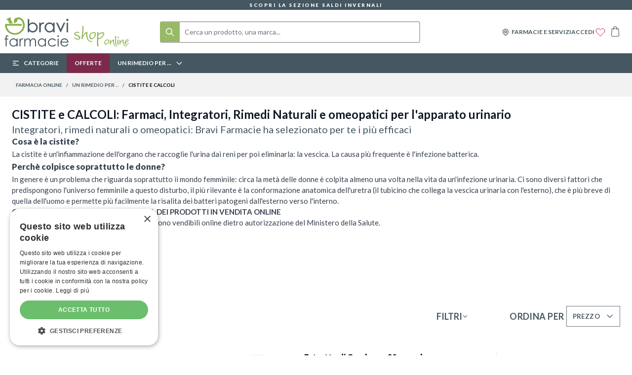

--- FILE ---
content_type: text/css
request_url: https://www.bravifarmacie.it/static/version1765831796/_cache/merged/92d70f3afd8b9fc29c133ba8724c72ac.css
body_size: 34573
content:
.tns-outer{padding:0 !important}.tns-outer [hidden]{display:none !important}.tns-outer [aria-controls],.tns-outer [data-action]{cursor:pointer}.tns-slider{-webkit-transition:all 0s;-moz-transition:all 0s;transition:all 0s}.tns-slider>.tns-item{-webkit-box-sizing:border-box;-moz-box-sizing:border-box;box-sizing:border-box}.tns-horizontal.tns-subpixel{white-space:nowrap}.tns-horizontal.tns-subpixel>.tns-item{display:inline-block;vertical-align:top;white-space:normal}.tns-horizontal.tns-no-subpixel:after{content:'';display:table;clear:both}.tns-horizontal.tns-no-subpixel>.tns-item{float:left}.tns-horizontal.tns-carousel.tns-no-subpixel>.tns-item{margin-right:-100%}.tns-no-calc{position:relative;left:0}.tns-gallery{position:relative;left:0;min-height:1px}.tns-gallery>.tns-item{position:absolute;left:-100%;-webkit-transition:transform 0s, opacity 0s;-moz-transition:transform 0s, opacity 0s;transition:transform 0s, opacity 0s}.tns-gallery>.tns-slide-active{position:relative;left:auto !important}.tns-gallery>.tns-moving{-webkit-transition:all 0.25s;-moz-transition:all 0.25s;transition:all 0.25s}.tns-autowidth{display:inline-block}.tns-lazy-img{-webkit-transition:opacity 0.6s;-moz-transition:opacity 0.6s;transition:opacity 0.6s;opacity:0.6}.tns-lazy-img.tns-complete{opacity:1}.tns-ah{-webkit-transition:height 0s;-moz-transition:height 0s;transition:height 0s}.tns-ovh{overflow:hidden}.tns-visually-hidden{position:absolute;left:-10000em}.tns-transparent{opacity:0;visibility:hidden}.tns-fadeIn{opacity:1;filter:alpha(opacity=100);z-index:0}.tns-normal,.tns-fadeOut{opacity:0;filter:alpha(opacity=0);z-index:-1}.tns-vpfix{white-space:nowrap}.tns-vpfix>div,.tns-vpfix>li{display:inline-block}.tns-t-subp2{margin:0 auto;width:310px;position:relative;height:10px;overflow:hidden}.tns-t-ct{width:2333.3333333%;width:-webkit-calc(100% * 70 / 3);width:-moz-calc(100% * 70 / 3);width:calc(100% * 70 / 3);position:absolute;right:0}.tns-t-ct:after{content:'';display:table;clear:both}.tns-t-ct>div{width:1.4285714%;width:-webkit-calc(100% / 70);width:-moz-calc(100% / 70);width:calc(100% / 70);height:10px;float:left}
/*! tailwindcss v3.3.2 | MIT License | https://tailwindcss.com*/*,:after,:before{box-sizing:border-box;border:0 solid #e5e7eb}:after,:before{--tw-content:""}html{line-height:1.5;-webkit-text-size-adjust:100%;-moz-tab-size:4;-o-tab-size:4;tab-size:4;font-family:ui-sans-serif,system-ui,-apple-system,BlinkMacSystemFont,Segoe UI,Roboto,Helvetica Neue,Arial,Noto Sans,sans-serif,Apple Color Emoji,Segoe UI Emoji,Segoe UI Symbol,Noto Color Emoji;font-feature-settings:normal;font-variation-settings:normal}body{margin:0;line-height:inherit}hr{height:0;color:inherit;border-top-width:1px}abbr:where([title]){-webkit-text-decoration:underline dotted;text-decoration:underline dotted}h1,h2,h3,h4,h5,h6{font-size:inherit;font-weight:inherit}a{color:inherit;text-decoration:inherit}b,strong{font-weight:bolder}code,kbd,pre,samp{font-family:ui-monospace,SFMono-Regular,Menlo,Monaco,Consolas,Liberation Mono,Courier New,monospace;font-size:1em}small{font-size:80%}sub,sup{font-size:75%;line-height:0;position:relative;vertical-align:initial}sub{bottom:-.25em}sup{top:-.5em}table{text-indent:0;border-color:inherit;border-collapse:collapse}button,input,optgroup,select,textarea{font-family:inherit;font-size:100%;font-weight:inherit;line-height:inherit;color:inherit;margin:0;padding:0}button,select{text-transform:none}[type=button],[type=reset],[type=submit],button{-webkit-appearance:button;background-color:initial;background-image:none}:-moz-focusring{outline:auto}:-moz-ui-invalid{box-shadow:none}progress{vertical-align:initial}::-webkit-inner-spin-button,::-webkit-outer-spin-button{height:auto}[type=search]{-webkit-appearance:textfield;outline-offset:-2px}::-webkit-search-decoration{-webkit-appearance:none}::-webkit-file-upload-button{-webkit-appearance:button;font:inherit}summary{display:list-item}blockquote,dd,dl,figure,h1,h2,h3,h4,h5,h6,hr,p,pre{margin:0}fieldset{margin:0}fieldset,legend{padding:0}menu,ol,ul{list-style:none;margin:0;padding:0}textarea{resize:vertical}input::-moz-placeholder,textarea::-moz-placeholder{opacity:1;color:#9ca3af}input::placeholder,textarea::placeholder{opacity:1;color:#9ca3af}[role=button],button{cursor:pointer}:disabled{cursor:default}audio,canvas,embed,iframe,img,object,svg,video{display:block;vertical-align:middle}img,video{max-width:100%;height:auto}[hidden]{display:none}[multiple],[type=date],[type=datetime-local],[type=email],[type=month],[type=number],[type=password],[type=search],[type=tel],[type=text],[type=time],[type=url],[type=week],select,textarea{-webkit-appearance:none;-moz-appearance:none;appearance:none;background-color:#fff;border-color:#6b7280;border-width:1px;border-radius:0;padding:.5rem .75rem;font-size:1rem;line-height:1.5rem;--tw-shadow:0 0 #0000}[multiple]:focus,[type=date]:focus,[type=datetime-local]:focus,[type=email]:focus,[type=month]:focus,[type=number]:focus,[type=password]:focus,[type=search]:focus,[type=tel]:focus,[type=text]:focus,[type=time]:focus,[type=url]:focus,[type=week]:focus,select:focus,textarea:focus{outline:2px solid #0000;outline-offset:2px;--tw-ring-inset:var(--tw-empty,/*!*/ /*!*/);--tw-ring-offset-width:0px;--tw-ring-offset-color:#fff;--tw-ring-color:#2563eb;--tw-ring-offset-shadow:var(--tw-ring-inset) 0 0 0 var(--tw-ring-offset-width) var(--tw-ring-offset-color);--tw-ring-shadow:var(--tw-ring-inset) 0 0 0 calc(1px + var(--tw-ring-offset-width)) var(--tw-ring-color);box-shadow:var(--tw-ring-offset-shadow),var(--tw-ring-shadow),var(--tw-shadow);border-color:#2563eb}input::-moz-placeholder,textarea::-moz-placeholder{color:#6b7280;opacity:1}input::placeholder,textarea::placeholder{color:#6b7280;opacity:1}::-webkit-datetime-edit-fields-wrapper{padding:0}::-webkit-date-and-time-value{min-height:1.5em}::-webkit-datetime-edit,::-webkit-datetime-edit-day-field,::-webkit-datetime-edit-hour-field,::-webkit-datetime-edit-meridiem-field,::-webkit-datetime-edit-millisecond-field,::-webkit-datetime-edit-minute-field,::-webkit-datetime-edit-month-field,::-webkit-datetime-edit-second-field,::-webkit-datetime-edit-year-field{padding-top:0;padding-bottom:0}select{background-image:url("data:image/svg+xml;charset=utf-8,%3Csvg xmlns='http://www.w3.org/2000/svg' fill='none' viewBox='0 0 20 20'%3E%3Cpath stroke='%236b7280' stroke-linecap='round' stroke-linejoin='round' stroke-width='1.5' d='m6 8 4 4 4-4'/%3E%3C/svg%3E");background-position:right .5rem center;background-repeat:no-repeat;background-size:1.5em 1.5em;padding-right:2.5rem;-webkit-print-color-adjust:exact;print-color-adjust:exact}[multiple]{background-image:none;background-position:0 0;background-repeat:unset;background-size:initial;padding-right:.75rem;-webkit-print-color-adjust:unset;print-color-adjust:unset}[type=checkbox],[type=radio]{-webkit-appearance:none;-moz-appearance:none;appearance:none;padding:0;-webkit-print-color-adjust:exact;print-color-adjust:exact;display:inline-block;vertical-align:middle;background-origin:border-box;-webkit-user-select:none;-moz-user-select:none;user-select:none;flex-shrink:0;height:1rem;width:1rem;color:#2563eb;background-color:#fff;border-color:#6b7280;border-width:1px;--tw-shadow:0 0 #0000}[type=checkbox]{border-radius:0}[type=radio]{border-radius:100%}[type=checkbox]:focus,[type=radio]:focus{outline:2px solid #0000;outline-offset:2px;--tw-ring-inset:var(--tw-empty,/*!*/ /*!*/);--tw-ring-offset-width:2px;--tw-ring-offset-color:#fff;--tw-ring-color:#2563eb;--tw-ring-offset-shadow:var(--tw-ring-inset) 0 0 0 var(--tw-ring-offset-width) var(--tw-ring-offset-color);--tw-ring-shadow:var(--tw-ring-inset) 0 0 0 calc(2px + var(--tw-ring-offset-width)) var(--tw-ring-color);box-shadow:var(--tw-ring-offset-shadow),var(--tw-ring-shadow),var(--tw-shadow)}[type=checkbox]:checked,[type=radio]:checked{border-color:#0000;background-color:currentColor;background-size:100% 100%;background-position:50%;background-repeat:no-repeat}[type=checkbox]:checked{background-image:url("data:image/svg+xml;charset=utf-8,%3Csvg xmlns='http://www.w3.org/2000/svg' fill='%23fff' viewBox='0 0 16 16'%3E%3Cpath d='M12.207 4.793a1 1 0 0 1 0 1.414l-5 5a1 1 0 0 1-1.414 0l-2-2a1 1 0 0 1 1.414-1.414L6.5 9.086l4.293-4.293a1 1 0 0 1 1.414 0z'/%3E%3C/svg%3E")}[type=radio]:checked{background-image:url("data:image/svg+xml;charset=utf-8,%3Csvg xmlns='http://www.w3.org/2000/svg' fill='%23fff' viewBox='0 0 16 16'%3E%3Ccircle cx='8' cy='8' r='3'/%3E%3C/svg%3E")}[type=checkbox]:checked:focus,[type=checkbox]:checked:hover,[type=checkbox]:indeterminate,[type=radio]:checked:focus,[type=radio]:checked:hover{border-color:#0000;background-color:currentColor}[type=checkbox]:indeterminate{background-image:url("data:image/svg+xml;charset=utf-8,%3Csvg xmlns='http://www.w3.org/2000/svg' fill='none' viewBox='0 0 16 16'%3E%3Cpath stroke='%23fff' stroke-linecap='round' stroke-linejoin='round' stroke-width='2' d='M4 8h8'/%3E%3C/svg%3E");background-size:100% 100%;background-position:50%;background-repeat:no-repeat}[type=checkbox]:indeterminate:focus,[type=checkbox]:indeterminate:hover{border-color:#0000;background-color:currentColor}[type=file]{background:unset;border-color:inherit;border-width:0;border-radius:0;padding:0;font-size:unset;line-height:inherit}[type=file]:focus{outline:1px solid ButtonText;outline:1px auto -webkit-focus-ring-color}*,::backdrop,:after,:before{--tw-border-spacing-x:0;--tw-border-spacing-y:0;--tw-translate-x:0;--tw-translate-y:0;--tw-rotate:0;--tw-skew-x:0;--tw-skew-y:0;--tw-scale-x:1;--tw-scale-y:1;--tw-pan-x: ;--tw-pan-y: ;--tw-pinch-zoom: ;--tw-scroll-snap-strictness:proximity;--tw-gradient-from-position: ;--tw-gradient-via-position: ;--tw-gradient-to-position: ;--tw-ordinal: ;--tw-slashed-zero: ;--tw-numeric-figure: ;--tw-numeric-spacing: ;--tw-numeric-fraction: ;--tw-ring-inset: ;--tw-ring-offset-width:0px;--tw-ring-offset-color:#fff;--tw-ring-color:#3b82f680;--tw-ring-offset-shadow:0 0 #0000;--tw-ring-shadow:0 0 #0000;--tw-shadow:0 0 #0000;--tw-shadow-colored:0 0 #0000;--tw-blur: ;--tw-brightness: ;--tw-contrast: ;--tw-grayscale: ;--tw-hue-rotate: ;--tw-invert: ;--tw-saturate: ;--tw-sepia: ;--tw-drop-shadow: ;--tw-backdrop-blur: ;--tw-backdrop-brightness: ;--tw-backdrop-contrast: ;--tw-backdrop-grayscale: ;--tw-backdrop-hue-rotate: ;--tw-backdrop-invert: ;--tw-backdrop-opacity: ;--tw-backdrop-saturate: ;--tw-backdrop-sepia: }.container{width:100%;margin-right:auto;margin-left:auto;padding-right:1.5rem;padding-left:1.5rem}@media (min-width:375px){.container{max-width:375px}}@media (min-width:480px){.container{max-width:480px}}@media (min-width:640px){.container{max-width:640px}}@media (min-width:768px){.container{max-width:768px}}@media (min-width:1024px){.container{max-width:1024px}}@media (min-width:1280px){.container{max-width:1280px}}@media (min-width:1536px){.container{max-width:1536px}}.form-input,.form-multiselect,.form-select,.form-textarea{-webkit-appearance:none;-moz-appearance:none;appearance:none;background-color:#fff;border-color:#6b7280;border-width:1px;border-radius:0;padding:.5rem .75rem;font-size:1rem;line-height:1.5rem;--tw-shadow:0 0 #0000}.form-input:focus,.form-multiselect:focus,.form-select:focus,.form-textarea:focus{outline:2px solid #0000;outline-offset:2px;--tw-ring-inset:var(--tw-empty,/*!*/ /*!*/);--tw-ring-offset-width:0px;--tw-ring-offset-color:#fff;--tw-ring-color:#2563eb;--tw-ring-offset-shadow:var(--tw-ring-inset) 0 0 0 var(--tw-ring-offset-width) var(--tw-ring-offset-color);--tw-ring-shadow:var(--tw-ring-inset) 0 0 0 calc(1px + var(--tw-ring-offset-width)) var(--tw-ring-color);box-shadow:var(--tw-ring-offset-shadow),var(--tw-ring-shadow),var(--tw-shadow);border-color:#2563eb}.form-input::-moz-placeholder,.form-textarea::-moz-placeholder{color:#6b7280;opacity:1}.form-input::placeholder,.form-textarea::placeholder{color:#6b7280;opacity:1}.form-input::-webkit-datetime-edit-fields-wrapper{padding:0}.form-input::-webkit-date-and-time-value{min-height:1.5em}.form-input::-webkit-datetime-edit,.form-input::-webkit-datetime-edit-day-field,.form-input::-webkit-datetime-edit-hour-field,.form-input::-webkit-datetime-edit-meridiem-field,.form-input::-webkit-datetime-edit-millisecond-field,.form-input::-webkit-datetime-edit-minute-field,.form-input::-webkit-datetime-edit-month-field,.form-input::-webkit-datetime-edit-second-field,.form-input::-webkit-datetime-edit-year-field{padding-top:0;padding-bottom:0}.form-select{background-image:url("data:image/svg+xml;charset=utf-8,%3Csvg xmlns='http://www.w3.org/2000/svg' fill='none' viewBox='0 0 20 20'%3E%3Cpath stroke='%236b7280' stroke-linecap='round' stroke-linejoin='round' stroke-width='1.5' d='m6 8 4 4 4-4'/%3E%3C/svg%3E");background-position:right .5rem center;background-repeat:no-repeat;background-size:1.5em 1.5em;padding-right:2.5rem}.form-checkbox,.form-radio,.form-select{-webkit-print-color-adjust:exact;print-color-adjust:exact}.form-checkbox,.form-radio{-webkit-appearance:none;-moz-appearance:none;appearance:none;padding:0;display:inline-block;vertical-align:middle;background-origin:border-box;-webkit-user-select:none;-moz-user-select:none;user-select:none;flex-shrink:0;height:1rem;width:1rem;color:#2563eb;background-color:#fff;border-color:#6b7280;border-width:1px;--tw-shadow:0 0 #0000}.form-checkbox{border-radius:0}.form-radio{border-radius:100%}.form-checkbox:focus,.form-radio:focus{outline:2px solid #0000;outline-offset:2px;--tw-ring-inset:var(--tw-empty,/*!*/ /*!*/);--tw-ring-offset-width:2px;--tw-ring-offset-color:#fff;--tw-ring-color:#2563eb;--tw-ring-offset-shadow:var(--tw-ring-inset) 0 0 0 var(--tw-ring-offset-width) var(--tw-ring-offset-color);--tw-ring-shadow:var(--tw-ring-inset) 0 0 0 calc(2px + var(--tw-ring-offset-width)) var(--tw-ring-color);box-shadow:var(--tw-ring-offset-shadow),var(--tw-ring-shadow),var(--tw-shadow)}.form-checkbox:checked,.form-radio:checked{border-color:#0000;background-color:currentColor;background-size:100% 100%;background-position:50%;background-repeat:no-repeat}.form-checkbox:checked{background-image:url("data:image/svg+xml;charset=utf-8,%3Csvg xmlns='http://www.w3.org/2000/svg' fill='%23fff' viewBox='0 0 16 16'%3E%3Cpath d='M12.207 4.793a1 1 0 0 1 0 1.414l-5 5a1 1 0 0 1-1.414 0l-2-2a1 1 0 0 1 1.414-1.414L6.5 9.086l4.293-4.293a1 1 0 0 1 1.414 0z'/%3E%3C/svg%3E")}.form-radio:checked{background-image:url("data:image/svg+xml;charset=utf-8,%3Csvg xmlns='http://www.w3.org/2000/svg' fill='%23fff' viewBox='0 0 16 16'%3E%3Ccircle cx='8' cy='8' r='3'/%3E%3C/svg%3E")}.form-checkbox:checked:focus,.form-checkbox:checked:hover,.form-checkbox:indeterminate,.form-radio:checked:focus,.form-radio:checked:hover{border-color:#0000;background-color:currentColor}.form-checkbox:indeterminate{background-image:url("data:image/svg+xml;charset=utf-8,%3Csvg xmlns='http://www.w3.org/2000/svg' fill='none' viewBox='0 0 16 16'%3E%3Cpath stroke='%23fff' stroke-linecap='round' stroke-linejoin='round' stroke-width='2' d='M4 8h8'/%3E%3C/svg%3E");background-size:100% 100%;background-position:50%;background-repeat:no-repeat}.form-checkbox:indeterminate:focus,.form-checkbox:indeterminate:hover{border-color:#0000;background-color:currentColor}.prose{color:var(--tw-prose-body);max-width:65ch}.prose :where(p):not(:where([class~=not-prose] *)){margin-top:1.25em;margin-bottom:1.25em}.prose :where([class~=lead]):not(:where([class~=not-prose] *)){color:var(--tw-prose-lead);font-size:1.25em;line-height:1.6;margin-top:1.2em;margin-bottom:1.2em}.prose :where(a):not(:where([class~=not-prose] *)){color:var(--tw-prose-links);text-decoration:underline;font-weight:500}.prose :where(strong):not(:where([class~=not-prose] *)){color:var(--tw-prose-bold);font-weight:600}.prose :where(a strong):not(:where([class~=not-prose] *)){color:inherit}.prose :where(blockquote strong):not(:where([class~=not-prose] *)){color:inherit}.prose :where(thead th strong):not(:where([class~=not-prose] *)){color:inherit}.prose :where(ol):not(:where([class~=not-prose] *)){list-style-type:decimal;margin-top:1.25em;margin-bottom:1.25em;padding-left:1.625em}.prose :where(ol[type=A]):not(:where([class~=not-prose] *)){list-style-type:upper-alpha}.prose :where(ol[type=a]):not(:where([class~=not-prose] *)){list-style-type:lower-alpha}.prose :where(ol[type=A s]):not(:where([class~=not-prose] *)){list-style-type:upper-alpha}.prose :where(ol[type=a s]):not(:where([class~=not-prose] *)){list-style-type:lower-alpha}.prose :where(ol[type=I]):not(:where([class~=not-prose] *)){list-style-type:upper-roman}.prose :where(ol[type=i]):not(:where([class~=not-prose] *)){list-style-type:lower-roman}.prose :where(ol[type=I s]):not(:where([class~=not-prose] *)){list-style-type:upper-roman}.prose :where(ol[type=i s]):not(:where([class~=not-prose] *)){list-style-type:lower-roman}.prose :where(ol[type="1"]):not(:where([class~=not-prose] *)){list-style-type:decimal}.prose :where(ul):not(:where([class~=not-prose] *)){list-style-type:disc;margin-top:1.25em;margin-bottom:1.25em;padding-left:1.625em}.prose :where(ol>li):not(:where([class~=not-prose] *))::marker{font-weight:400;color:var(--tw-prose-counters)}.prose :where(ul>li):not(:where([class~=not-prose] *))::marker{color:var(--tw-prose-bullets)}.prose :where(hr):not(:where([class~=not-prose] *)){border-color:var(--tw-prose-hr);border-top-width:1px;margin-top:3em;margin-bottom:3em}.prose :where(blockquote):not(:where([class~=not-prose] *)){font-weight:500;font-style:italic;color:var(--tw-prose-quotes);border-left-width:.25rem;border-left-color:var(--tw-prose-quote-borders);quotes:"\201C""\201D""\2018""\2019";margin-top:1.6em;margin-bottom:1.6em;padding-left:1em}.prose :where(blockquote p:first-of-type):not(:where([class~=not-prose] *)):before{content:open-quote}.prose :where(blockquote p:last-of-type):not(:where([class~=not-prose] *)):after{content:close-quote}.prose :where(h1):not(:where([class~=not-prose] *)){color:var(--tw-prose-headings);font-weight:800;font-size:2.25em;margin-top:0;margin-bottom:.8888889em;line-height:1.1111111}.prose :where(h1 strong):not(:where([class~=not-prose] *)){font-weight:900;color:inherit}.prose :where(h2):not(:where([class~=not-prose] *)){color:var(--tw-prose-headings);font-weight:700;font-size:1.5em;margin-top:2em;margin-bottom:1em;line-height:1.3333333}.prose :where(h2 strong):not(:where([class~=not-prose] *)){font-weight:800;color:inherit}.prose :where(h3):not(:where([class~=not-prose] *)){color:var(--tw-prose-headings);font-weight:600;font-size:1.25em;margin-top:1.6em;margin-bottom:.6em;line-height:1.6}.prose :where(h3 strong):not(:where([class~=not-prose] *)){font-weight:700;color:inherit}.prose :where(h4):not(:where([class~=not-prose] *)){color:var(--tw-prose-headings);font-weight:600;margin-top:1.5em;margin-bottom:.5em;line-height:1.5}.prose :where(h4 strong):not(:where([class~=not-prose] *)){font-weight:700;color:inherit}.prose :where(img):not(:where([class~=not-prose] *)){margin-top:2em;margin-bottom:2em}.prose :where(figure>*):not(:where([class~=not-prose] *)){margin-top:0;margin-bottom:0}.prose :where(figcaption):not(:where([class~=not-prose] *)){color:var(--tw-prose-captions);font-size:.875em;line-height:1.4285714;margin-top:.8571429em}.prose :where(code):not(:where([class~=not-prose] *)){color:var(--tw-prose-code);font-weight:600;font-size:.875em}.prose :where(code):not(:where([class~=not-prose] *)):before{content:"`"}.prose :where(code):not(:where([class~=not-prose] *)):after{content:"`"}.prose :where(a code):not(:where([class~=not-prose] *)){color:inherit}.prose :where(h1 code):not(:where([class~=not-prose] *)){color:inherit}.prose :where(h2 code):not(:where([class~=not-prose] *)){color:inherit;font-size:.875em}.prose :where(h3 code):not(:where([class~=not-prose] *)){color:inherit;font-size:.9em}.prose :where(h4 code):not(:where([class~=not-prose] *)){color:inherit}.prose :where(blockquote code):not(:where([class~=not-prose] *)){color:inherit}.prose :where(thead th code):not(:where([class~=not-prose] *)){color:inherit}.prose :where(pre):not(:where([class~=not-prose] *)){color:var(--tw-prose-pre-code);background-color:var(--tw-prose-pre-bg);overflow-x:auto;font-weight:400;font-size:.875em;line-height:1.7142857;margin-top:1.7142857em;margin-bottom:1.7142857em;border-radius:.375rem;padding:.8571429em 1.1428571em}.prose :where(pre code):not(:where([class~=not-prose] *)){background-color:initial;border-width:0;border-radius:0;padding:0;font-weight:inherit;color:inherit;font-size:inherit;font-family:inherit;line-height:inherit}.prose :where(pre code):not(:where([class~=not-prose] *)):before{content:none}.prose :where(pre code):not(:where([class~=not-prose] *)):after{content:none}.prose :where(table):not(:where([class~=not-prose] *)){width:100%;table-layout:auto;text-align:left;margin-top:2em;margin-bottom:2em;font-size:.875em;line-height:1.7142857}.prose :where(thead):not(:where([class~=not-prose] *)){border-bottom-width:1px;border-bottom-color:var(--tw-prose-th-borders)}.prose :where(thead th):not(:where([class~=not-prose] *)){color:var(--tw-prose-headings);font-weight:600;vertical-align:bottom;padding-right:.5714286em;padding-bottom:.5714286em;padding-left:.5714286em}.prose :where(tbody tr):not(:where([class~=not-prose] *)){border-bottom-width:1px;border-bottom-color:var(--tw-prose-td-borders)}.prose :where(tbody tr:last-child):not(:where([class~=not-prose] *)){border-bottom-width:0}.prose :where(tbody td):not(:where([class~=not-prose] *)){vertical-align:initial}.prose :where(tfoot):not(:where([class~=not-prose] *)){border-top-width:1px;border-top-color:var(--tw-prose-th-borders)}.prose :where(tfoot td):not(:where([class~=not-prose] *)){vertical-align:top}.prose{--tw-prose-body:#374151;--tw-prose-headings:#111827;--tw-prose-lead:#4b5563;--tw-prose-links:#111827;--tw-prose-bold:#111827;--tw-prose-counters:#6b7280;--tw-prose-bullets:#d1d5db;--tw-prose-hr:#e5e7eb;--tw-prose-quotes:#111827;--tw-prose-quote-borders:#e5e7eb;--tw-prose-captions:#6b7280;--tw-prose-code:#111827;--tw-prose-pre-code:#e5e7eb;--tw-prose-pre-bg:#1f2937;--tw-prose-th-borders:#d1d5db;--tw-prose-td-borders:#e5e7eb;--tw-prose-invert-body:#d1d5db;--tw-prose-invert-headings:#fff;--tw-prose-invert-lead:#9ca3af;--tw-prose-invert-links:#fff;--tw-prose-invert-bold:#fff;--tw-prose-invert-counters:#9ca3af;--tw-prose-invert-bullets:#4b5563;--tw-prose-invert-hr:#374151;--tw-prose-invert-quotes:#f3f4f6;--tw-prose-invert-quote-borders:#374151;--tw-prose-invert-captions:#9ca3af;--tw-prose-invert-code:#fff;--tw-prose-invert-pre-code:#d1d5db;--tw-prose-invert-pre-bg:#00000080;--tw-prose-invert-th-borders:#4b5563;--tw-prose-invert-td-borders:#374151;font-size:1rem;line-height:1.75}.prose :where(video):not(:where([class~=not-prose] *)){margin-top:2em;margin-bottom:2em}.prose :where(figure):not(:where([class~=not-prose] *)){margin-top:2em;margin-bottom:2em}.prose :where(li):not(:where([class~=not-prose] *)){margin-top:.5em;margin-bottom:.5em}.prose :where(ol>li):not(:where([class~=not-prose] *)){padding-left:.375em}.prose :where(ul>li):not(:where([class~=not-prose] *)){padding-left:.375em}.prose :where(.prose>ul>li p):not(:where([class~=not-prose] *)){margin-top:.75em;margin-bottom:.75em}.prose :where(.prose>ul>li>:first-child):not(:where([class~=not-prose] *)){margin-top:1.25em}.prose :where(.prose>ul>li>:last-child):not(:where([class~=not-prose] *)){margin-bottom:1.25em}.prose :where(.prose>ol>li>:first-child):not(:where([class~=not-prose] *)){margin-top:1.25em}.prose :where(.prose>ol>li>:last-child):not(:where([class~=not-prose] *)){margin-bottom:1.25em}.prose :where(ul ul,ul ol,ol ul,ol ol):not(:where([class~=not-prose] *)){margin-top:.75em;margin-bottom:.75em}.prose :where(hr+*):not(:where([class~=not-prose] *)){margin-top:0}.prose :where(h2+*):not(:where([class~=not-prose] *)){margin-top:0}.prose :where(h3+*):not(:where([class~=not-prose] *)){margin-top:0}.prose :where(h4+*):not(:where([class~=not-prose] *)){margin-top:0}.prose :where(thead th:first-child):not(:where([class~=not-prose] *)){padding-left:0}.prose :where(thead th:last-child):not(:where([class~=not-prose] *)){padding-right:0}.prose :where(tbody td,tfoot td):not(:where([class~=not-prose] *)){padding:.5714286em}.prose :where(tbody td:first-child,tfoot td:first-child):not(:where([class~=not-prose] *)){padding-left:0}.prose :where(tbody td:last-child,tfoot td:last-child):not(:where([class~=not-prose] *)){padding-right:0}.prose :where(.prose>:first-child):not(:where([class~=not-prose] *)){margin-top:0}.prose :where(.prose>:last-child):not(:where([class~=not-prose] *)){margin-bottom:0}.btn{display:flex;align-items:center;--tw-bg-opacity:1;background-color:rgb(107 114 128/var(--tw-bg-opacity));padding:.5rem 1rem;font-size:1rem;font-weight:500;--tw-text-opacity:1;color:rgb(255 255 255/var(--tw-text-opacity));--tw-shadow:0 4px 6px -1px #0000001a,0 2px 4px -2px #0000001a;--tw-shadow-colored:0 4px 6px -1px var(--tw-shadow-color),0 2px 4px -2px var(--tw-shadow-color);box-shadow:var(--tw-ring-offset-shadow,0 0 #0000),var(--tw-ring-shadow,0 0 #0000),var(--tw-shadow)}.ambrands-brandlist-widget .brand-tooltip .subtitle.btn{display:flex;flex-direction:column;align-items:baseline}@media (min-width:768px){.btn{padding-left:1.5rem;padding-right:1.5rem;font-size:1.25rem}}@media (min-width:1280px){.btn{font-size:1rem}.ambrands-brandlist-widget .brand-tooltip .subtitle.btn{display:flex;flex-direction:column;align-items:baseline}}.btn svg{display:inline-flex}.btn span{vertical-align:middle}.btn:hover{--tw-bg-opacity:1;background-color:rgb(75 85 99/var(--tw-bg-opacity))}.btn:focus{border-color:#0000;outline:2px solid #0000;outline-offset:2px}.btn.btn-bravi{margin-right:auto;justify-content:center;--tw-bg-opacity:1;background-color:rgb(138 176 80/var(--tw-bg-opacity));padding:.625rem}.btn.btn-bravi:hover{--tw-bg-opacity:1;background-color:rgb(152 185 101/var(--tw-bg-opacity));--tw-shadow:0 10px 15px -3px #0000001a,0 4px 6px -4px #0000001a;--tw-shadow-colored:0 10px 15px -3px var(--tw-shadow-color),0 4px 6px -4px var(--tw-shadow-color);box-shadow:var(--tw-ring-offset-shadow,0 0 #0000),var(--tw-ring-shadow,0 0 #0000),var(--tw-shadow)}.btn.btn-bravi span{font-family:Lato,sans-serif;font-size:.75rem;font-weight:600;text-transform:uppercase;line-height:1.5rem;letter-spacing:.05em}.btn.btn-bravi span.category-list{font-size:.75rem}@media (min-width:1024px){.btn.btn-bravi span.category-list{font-size:.5625rem}}@media (min-width:1280px){.btn.btn-bravi span.category-list{font-size:.75rem}}.btn.btn-bravi.out-of-stock{--tw-bg-opacity:1;background-color:rgb(156 163 175/var(--tw-bg-opacity))}.btn-primary{--tw-bg-opacity:1;background-color:rgb(242 242 242/var(--tw-bg-opacity));--tw-text-opacity:1;--tw-shadow:0 4px 6px -1px #0000001a,0 2px 4px -2px #0000001a;--tw-shadow-colored:0 4px 6px -1px var(--tw-shadow-color),0 2px 4px -2px var(--tw-shadow-color)}.btn-primary,.btn-primary:hover{color:rgb(255 255 255/var(--tw-text-opacity));box-shadow:var(--tw-ring-offset-shadow,0 0 #0000),var(--tw-ring-shadow,0 0 #0000),var(--tw-shadow)}.btn-primary:hover{background-color:#4557614d;--tw-text-opacity:1;--tw-shadow:0 10px 15px -3px #0000001a,0 4px 6px -4px #0000001a;--tw-shadow-colored:0 10px 15px -3px var(--tw-shadow-color),0 4px 6px -4px var(--tw-shadow-color)}.btn-secondary{border-width:2px;--tw-border-opacity:1;border-color:rgb(102 102 102/var(--tw-border-opacity));--tw-bg-opacity:1;background-color:rgb(255 255 255/var(--tw-bg-opacity));--tw-text-opacity:1;color:rgb(0 0 0/var(--tw-text-opacity));--tw-shadow:0 4px 6px -1px #0000001a,0 2px 4px -2px #0000001a;--tw-shadow-colored:0 4px 6px -1px var(--tw-shadow-color),0 2px 4px -2px var(--tw-shadow-color);box-shadow:var(--tw-ring-offset-shadow,0 0 #0000),var(--tw-ring-shadow,0 0 #0000),var(--tw-shadow)}#html-body.-amshopby-sticky .columns>.sidebar-main .swatch-attribute .min-w-20.z-10.text-sm.leading-tight.btn-secondary{left:1.25rem;max-width:200px}#html-body.-amshopby-sticky .columns>.sidebar-main .swatch-attribute .min-w-20.z-10.text-sm.leading-tight.btn-secondary+svg{right:-2rem}.btn-secondary:hover{--tw-border-opacity:1;border-color:rgb(69 87 97/var(--tw-border-opacity));--tw-bg-opacity:1;background-color:rgb(255 255 255/var(--tw-bg-opacity));--tw-shadow:0 10px 15px -3px #0000001a,0 4px 6px -4px #0000001a;--tw-shadow-colored:0 10px 15px -3px var(--tw-shadow-color),0 4px 6px -4px var(--tw-shadow-color);box-shadow:var(--tw-ring-offset-shadow,0 0 #0000),var(--tw-ring-shadow,0 0 #0000),var(--tw-shadow)}.btn-secondary:focus{border-width:2px;border-color:#0000}.btn-size-lg{padding:1rem 2.5rem;font-size:1.25rem}.actions-toolbar .primary button{display:flex;align-items:center;background-color:rgb(107 114 128/var(--tw-bg-opacity));padding:.5rem 1rem;font-size:1rem;font-weight:500}.ambrands-brandlist-widget .brand-tooltip .subtitle.actions-toolbar .primary button{display:flex;flex-direction:column;align-items:baseline}@media (min-width:768px){.actions-toolbar .primary button{padding-left:1.5rem;padding-right:1.5rem;font-size:1.25rem}}@media (min-width:1280px){.actions-toolbar .primary button{font-size:1rem}.ambrands-brandlist-widget .brand-tooltip .subtitle.actions-toolbar .primary button{display:flex;flex-direction:column;align-items:baseline}}.actions-toolbar .primary button svg{display:inline-flex}.actions-toolbar .primary button span{vertical-align:middle}.actions-toolbar .primary button:hover{--tw-bg-opacity:1;background-color:rgb(75 85 99/var(--tw-bg-opacity))}.actions-toolbar .primary button:focus{border-color:#0000;outline:2px solid #0000;outline-offset:2px}.actions-toolbar .primary button.btn-bravi{margin-right:auto;justify-content:center;--tw-bg-opacity:1;background-color:rgb(138 176 80/var(--tw-bg-opacity));padding:.625rem}.actions-toolbar .primary button.btn-bravi:hover{--tw-bg-opacity:1;background-color:rgb(152 185 101/var(--tw-bg-opacity));--tw-shadow:0 10px 15px -3px #0000001a,0 4px 6px -4px #0000001a;--tw-shadow-colored:0 10px 15px -3px var(--tw-shadow-color),0 4px 6px -4px var(--tw-shadow-color);box-shadow:var(--tw-ring-offset-shadow,0 0 #0000),var(--tw-ring-shadow,0 0 #0000),var(--tw-shadow)}.actions-toolbar .primary button.btn-bravi span{font-family:Lato,sans-serif;font-size:.75rem;font-weight:600;text-transform:uppercase;line-height:1.5rem;letter-spacing:.05em}.actions-toolbar .primary button.btn-bravi span.category-list{font-size:.75rem}@media (min-width:1024px){.actions-toolbar .primary button.btn-bravi span.category-list{font-size:.5625rem}}@media (min-width:1280px){.actions-toolbar .primary button.btn-bravi span.category-list{font-size:.75rem}}.actions-toolbar .primary button.btn-bravi.out-of-stock{--tw-bg-opacity:1;background-color:rgb(156 163 175/var(--tw-bg-opacity))}.actions-toolbar .primary button{--tw-bg-opacity:1;background-color:rgb(242 242 242/var(--tw-bg-opacity));--tw-text-opacity:1;--tw-shadow:0 4px 6px -1px #0000001a,0 2px 4px -2px #0000001a;--tw-shadow-colored:0 4px 6px -1px var(--tw-shadow-color),0 2px 4px -2px var(--tw-shadow-color)}.actions-toolbar .primary button,.actions-toolbar .primary button:hover{color:rgb(255 255 255/var(--tw-text-opacity));box-shadow:var(--tw-ring-offset-shadow,0 0 #0000),var(--tw-ring-shadow,0 0 #0000),var(--tw-shadow)}.actions-toolbar .primary button:hover{background-color:#4557614d;--tw-text-opacity:1;--tw-shadow:0 10px 15px -3px #0000001a,0 4px 6px -4px #0000001a;--tw-shadow-colored:0 10px 15px -3px var(--tw-shadow-color),0 4px 6px -4px var(--tw-shadow-color)}.checkout-cart-index .actions-toolbar .primary button.btn-primary{border-radius:0;--tw-bg-opacity:1;background-color:rgb(152 185 101/var(--tw-bg-opacity));text-transform:uppercase;letter-spacing:.05em}.checkout-cart-index .actions-toolbar .primary button.btn-primary:hover{--tw-shadow:0 0 #0000;--tw-shadow-colored:0 0 #0000;box-shadow:var(--tw-ring-offset-shadow,0 0 #0000),var(--tw-ring-shadow,0 0 #0000),var(--tw-shadow)}.checkout-cart-index .btn.actions-toolbar .primary button{border-radius:0;--tw-bg-opacity:1;background-color:rgb(152 185 101/var(--tw-bg-opacity));text-transform:uppercase;letter-spacing:.05em}.checkout-cart-index .btn.actions-toolbar .primary button:hover{--tw-shadow:0 0 #0000;--tw-shadow-colored:0 0 #0000;box-shadow:var(--tw-ring-offset-shadow,0 0 #0000),var(--tw-ring-shadow,0 0 #0000),var(--tw-shadow)}.checkout-cart-index .actions-toolbar .primary button.btn-primary,.checkout-cart-index .btn.actions-toolbar .primary button{font-size:.688rem}.cms-home .actions-toolbar .primary button.btn-bravi.out-of-stock{margin-right:0}#category-view-container{margin-left:auto;margin-right:auto;display:flex;flex-direction:column;align-items:center;padding:.5rem 0}.toolbar-products .modes-mode{height:1.5rem;width:1.5rem}.toolbar-products .modes-mode span{position:absolute;width:1px;height:1px;padding:0;margin:-1px;overflow:hidden;clip:rect(0,0,0,0);white-space:nowrap;border-width:0}.toolbar-products .modes-mode.mode-grid{background-image:url('data:image/svg+xml;utf8,<svg xmlns="http://www.w3.org/2000/svg" fill="none" viewBox="0 0 24 24" stroke="currentColor"><path stroke-linecap="round" stroke-linejoin="round" stroke-width="2" d="M4 6a2 2 0 012-2h2a2 2 0 012 2v2a2 2 0 01-2 2H6a2 2 0 01-2-2V6zM14 6a2 2 0 012-2h2a2 2 0 012 2v2a2 2 0 01-2 2h-2a2 2 0 01-2-2V6zM4 16a2 2 0 012-2h2a2 2 0 012 2v2a2 2 0 01-2 2H6a2 2 0 01-2-2v-2zM14 16a2 2 0 012-2h2a2 2 0 012 2v2a2 2 0 01-2 2h-2a2 2 0 01-2-2v-2z" /></svg>')}.toolbar-products .modes-mode.mode-list{background-image:url('data:image/svg+xml;utf8,<svg xmlns="http://www.w3.org/2000/svg" fill="none" viewBox="0 0 24 24" stroke="currentColor"> <path stroke-linecap="round" stroke-linejoin="round" stroke-width="2" d="M4 6h16M4 10h16M4 14h16M4 18h16" /></svg>')}.catalog-category-view .column.main,.catalogsearch-result-index .column.main{display:flex;flex-direction:column}.catalog-category-view .subcategories-container,.catalogsearch-result-index .subcategories-container{order:2}.catalog-category-view #amasty-shopby-product-list,.catalogsearch-result-index #amasty-shopby-product-list{order:3}@media (max-width:767px){#category-view-container h1{font-size:1.25rem}#category-view-container h2{font-size:.94rem}#html-body.-amshopby-sticky .columns>.sidebar-main .swatch-attribute .min-w-20.z-10#category-view-container h2.leading-tight.text-black{left:1.25rem;max-width:200px}#html-body.-amshopby-sticky .columns>.sidebar-main .swatch-attribute .min-w-20.z-10#category-view-container h2.leading-tight.text-black+svg{right:-2rem}}.category-description{color:var(--tw-prose-body);max-width:65ch}.category-description :where(p):not(:where([class~=not-prose] *)){margin-top:1.25em;margin-bottom:1.25em}.category-description :where([class~=lead]):not(:where([class~=not-prose] *)){color:var(--tw-prose-lead);font-size:1.25em;line-height:1.6;margin-top:1.2em;margin-bottom:1.2em}.category-description :where(a):not(:where([class~=not-prose] *)){color:var(--tw-prose-links);text-decoration:underline;font-weight:500}.category-description :where(strong):not(:where([class~=not-prose] *)){color:var(--tw-prose-bold);font-weight:600}.category-description :where(a strong):not(:where([class~=not-prose] *)){color:inherit}.category-description :where(blockquote strong):not(:where([class~=not-prose] *)){color:inherit}.category-description :where(thead th strong):not(:where([class~=not-prose] *)){color:inherit}.category-description :where(ol):not(:where([class~=not-prose] *)){list-style-type:decimal;margin-top:1.25em;margin-bottom:1.25em;padding-left:1.625em}.category-description :where(ol[type=A]):not(:where([class~=not-prose] *)){list-style-type:upper-alpha}.category-description :where(ol[type=a]):not(:where([class~=not-prose] *)){list-style-type:lower-alpha}.category-description :where(ol[type=A s]):not(:where([class~=not-prose] *)){list-style-type:upper-alpha}.category-description :where(ol[type=a s]):not(:where([class~=not-prose] *)){list-style-type:lower-alpha}.category-description :where(ol[type=I]):not(:where([class~=not-prose] *)){list-style-type:upper-roman}.category-description :where(ol[type=i]):not(:where([class~=not-prose] *)){list-style-type:lower-roman}.category-description :where(ol[type=I s]):not(:where([class~=not-prose] *)){list-style-type:upper-roman}.category-description :where(ol[type=i s]):not(:where([class~=not-prose] *)){list-style-type:lower-roman}.category-description :where(ol[type="1"]):not(:where([class~=not-prose] *)){list-style-type:decimal}.category-description :where(ul):not(:where([class~=not-prose] *)){list-style-type:disc;margin-top:1.25em;margin-bottom:1.25em;padding-left:1.625em}.category-description :where(ol>li):not(:where([class~=not-prose] *))::marker{font-weight:400;color:var(--tw-prose-counters)}.category-description :where(ul>li):not(:where([class~=not-prose] *))::marker{color:var(--tw-prose-bullets)}.category-description :where(hr):not(:where([class~=not-prose] *)){border-color:var(--tw-prose-hr);border-top-width:1px;margin-top:3em;margin-bottom:3em}.category-description :where(blockquote):not(:where([class~=not-prose] *)){font-weight:500;font-style:italic;color:var(--tw-prose-quotes);border-left-width:.25rem;border-left-color:var(--tw-prose-quote-borders);quotes:"\201C""\201D""\2018""\2019";margin-top:1.6em;margin-bottom:1.6em;padding-left:1em}.category-description :where(blockquote p:first-of-type):not(:where([class~=not-prose] *)):before{content:open-quote}.category-description :where(blockquote p:last-of-type):not(:where([class~=not-prose] *)):after{content:close-quote}.category-description :where(h1):not(:where([class~=not-prose] *)){color:var(--tw-prose-headings);font-weight:800;font-size:2.25em;margin-top:0;margin-bottom:.8888889em;line-height:1.1111111}.category-description :where(h1 strong):not(:where([class~=not-prose] *)){font-weight:900;color:inherit}.category-description :where(h2):not(:where([class~=not-prose] *)){color:var(--tw-prose-headings);font-weight:700;font-size:1.5em;margin-top:2em;margin-bottom:1em;line-height:1.3333333}.category-description :where(h2 strong):not(:where([class~=not-prose] *)){font-weight:800;color:inherit}.category-description :where(h3):not(:where([class~=not-prose] *)){color:var(--tw-prose-headings);font-weight:600;font-size:1.25em;margin-top:1.6em;margin-bottom:.6em;line-height:1.6}.category-description :where(h3 strong):not(:where([class~=not-prose] *)){font-weight:700;color:inherit}.category-description :where(h4):not(:where([class~=not-prose] *)){color:var(--tw-prose-headings);font-weight:600;margin-top:1.5em;margin-bottom:.5em;line-height:1.5}.category-description :where(h4 strong):not(:where([class~=not-prose] *)){font-weight:700;color:inherit}.category-description :where(img):not(:where([class~=not-prose] *)){margin-top:2em;margin-bottom:2em}.category-description :where(figure>*):not(:where([class~=not-prose] *)){margin-top:0;margin-bottom:0}.category-description :where(figcaption):not(:where([class~=not-prose] *)){color:var(--tw-prose-captions);font-size:.875em;line-height:1.4285714;margin-top:.8571429em}.category-description :where(code):not(:where([class~=not-prose] *)){color:var(--tw-prose-code);font-weight:600;font-size:.875em}.category-description :where(code):not(:where([class~=not-prose] *)):before{content:"`"}.category-description :where(code):not(:where([class~=not-prose] *)):after{content:"`"}.category-description :where(a code):not(:where([class~=not-prose] *)){color:inherit}.category-description :where(h1 code):not(:where([class~=not-prose] *)){color:inherit}.category-description :where(h2 code):not(:where([class~=not-prose] *)){color:inherit;font-size:.875em}.category-description :where(h3 code):not(:where([class~=not-prose] *)){color:inherit;font-size:.9em}.category-description :where(h4 code):not(:where([class~=not-prose] *)){color:inherit}.category-description :where(blockquote code):not(:where([class~=not-prose] *)){color:inherit}.category-description :where(thead th code):not(:where([class~=not-prose] *)){color:inherit}.category-description :where(pre):not(:where([class~=not-prose] *)){color:var(--tw-prose-pre-code);background-color:var(--tw-prose-pre-bg);overflow-x:auto;font-weight:400;font-size:.875em;line-height:1.7142857;margin-top:1.7142857em;margin-bottom:1.7142857em;border-radius:.375rem;padding:.8571429em 1.1428571em}.category-description :where(pre code):not(:where([class~=not-prose] *)){background-color:initial;border-width:0;border-radius:0;padding:0;font-weight:inherit;color:inherit;font-size:inherit;font-family:inherit;line-height:inherit}.category-description :where(pre code):not(:where([class~=not-prose] *)):before{content:none}.category-description :where(pre code):not(:where([class~=not-prose] *)):after{content:none}.category-description :where(table):not(:where([class~=not-prose] *)){width:100%;table-layout:auto;text-align:left;margin-top:2em;margin-bottom:2em;font-size:.875em;line-height:1.7142857}.category-description :where(thead):not(:where([class~=not-prose] *)){border-bottom-width:1px;border-bottom-color:var(--tw-prose-th-borders)}.category-description :where(thead th):not(:where([class~=not-prose] *)){color:var(--tw-prose-headings);font-weight:600;vertical-align:bottom;padding-right:.5714286em;padding-bottom:.5714286em;padding-left:.5714286em}.category-description :where(tbody tr):not(:where([class~=not-prose] *)){border-bottom-width:1px;border-bottom-color:var(--tw-prose-td-borders)}.category-description :where(tbody tr:last-child):not(:where([class~=not-prose] *)){border-bottom-width:0}.category-description :where(tbody td):not(:where([class~=not-prose] *)){vertical-align:initial}.category-description :where(tfoot):not(:where([class~=not-prose] *)){border-top-width:1px;border-top-color:var(--tw-prose-th-borders)}.category-description :where(tfoot td):not(:where([class~=not-prose] *)){vertical-align:top}.category-description{--tw-prose-body:#374151;--tw-prose-headings:#111827;--tw-prose-lead:#4b5563;--tw-prose-links:#111827;--tw-prose-bold:#111827;--tw-prose-counters:#6b7280;--tw-prose-bullets:#d1d5db;--tw-prose-hr:#e5e7eb;--tw-prose-quotes:#111827;--tw-prose-quote-borders:#e5e7eb;--tw-prose-captions:#6b7280;--tw-prose-code:#111827;--tw-prose-pre-code:#e5e7eb;--tw-prose-pre-bg:#1f2937;--tw-prose-th-borders:#d1d5db;--tw-prose-td-borders:#e5e7eb;--tw-prose-invert-body:#d1d5db;--tw-prose-invert-headings:#fff;--tw-prose-invert-lead:#9ca3af;--tw-prose-invert-links:#fff;--tw-prose-invert-bold:#fff;--tw-prose-invert-counters:#9ca3af;--tw-prose-invert-bullets:#4b5563;--tw-prose-invert-hr:#374151;--tw-prose-invert-quotes:#f3f4f6;--tw-prose-invert-quote-borders:#374151;--tw-prose-invert-captions:#9ca3af;--tw-prose-invert-code:#fff;--tw-prose-invert-pre-code:#d1d5db;--tw-prose-invert-pre-bg:#00000080;--tw-prose-invert-th-borders:#4b5563;--tw-prose-invert-td-borders:#374151;font-size:1rem;line-height:1.75}.category-description :where(video):not(:where([class~=not-prose] *)){margin-top:2em;margin-bottom:2em}.category-description :where(figure):not(:where([class~=not-prose] *)){margin-top:2em;margin-bottom:2em}.category-description :where(li):not(:where([class~=not-prose] *)){margin-top:.5em;margin-bottom:.5em}.category-description :where(ol>li):not(:where([class~=not-prose] *)){padding-left:.375em}.category-description :where(ul>li):not(:where([class~=not-prose] *)){padding-left:.375em}.category-description :where(.prose>ul>li p):not(:where([class~=not-prose] *)){margin-top:.75em;margin-bottom:.75em}.category-description :where(.prose>ul>li>:first-child):not(:where([class~=not-prose] *)){margin-top:1.25em}.category-description :where(.prose>ul>li>:last-child):not(:where([class~=not-prose] *)){margin-bottom:1.25em}.category-description :where(.prose>ol>li>:first-child):not(:where([class~=not-prose] *)){margin-top:1.25em}.category-description :where(.prose>ol>li>:last-child):not(:where([class~=not-prose] *)){margin-bottom:1.25em}.category-description :where(ul ul,ul ol,ol ul,ol ol):not(:where([class~=not-prose] *)){margin-top:.75em;margin-bottom:.75em}.category-description :where(hr+*):not(:where([class~=not-prose] *)){margin-top:0}.category-description :where(h2+*):not(:where([class~=not-prose] *)){margin-top:0}.category-description :where(h3+*):not(:where([class~=not-prose] *)){margin-top:0}.category-description :where(h4+*):not(:where([class~=not-prose] *)){margin-top:0}.category-description :where(thead th:first-child):not(:where([class~=not-prose] *)){padding-left:0}.category-description :where(thead th:last-child):not(:where([class~=not-prose] *)){padding-right:0}.category-description :where(tbody td,tfoot td):not(:where([class~=not-prose] *)){padding:.5714286em}.category-description :where(tbody td:first-child,tfoot td:first-child):not(:where([class~=not-prose] *)){padding-left:0}.category-description :where(tbody td:last-child,tfoot td:last-child):not(:where([class~=not-prose] *)){padding-right:0}.category-description :where(.prose>:first-child):not(:where([class~=not-prose] *)){margin-top:0}.category-description :where(.prose>:last-child):not(:where([class~=not-prose] *)){margin-bottom:0}.category-description{width:100%;max-width:100%}.category-description :where(.category-description>:first-child):not(:where([class~=not-prose],[class~=not-prose] *)){margin-bottom:0}@media (min-width:768px){.category-description :where(.category-description>:first-child):not(:where([class~=not-prose],[class~=not-prose] *)){margin-bottom:1em}}#amasty-shopby-product-list .category-description :where(.prose>:first-child):not(:where([class~=not-prose],[class~=not-prose] *)){margin-bottom:0}@media (min-width:768px){#amasty-shopby-product-list .category-description :where(.prose>:first-child):not(:where([class~=not-prose],[class~=not-prose] *)){margin-bottom:1em}}.catalog-product-view .product-info-main #description .category-description{padding-bottom:.5rem}@media (min-width:768px){.catalog-product-view .product-info-main #description .category-description{padding-bottom:0}}.catalog-product-view .product-info-main #description .category-description h2{margin:0;font-size:1.063rem;font-weight:800;line-height:1.25rem}@media (min-width:768px){.catalog-product-view .product-info-main #description .category-description h2{margin-top:2rem;margin-bottom:1rem}}.catalog-product-view .product-info-main #description .category-description p:first-child{margin-top:1.25rem}.catalog-product-view .category-description{max-width:100%}.category-description h1{font-size:1.5rem;font-weight:700}.category-description h2{font-size:1.063rem;font-weight:800}.category-description p,.category-description ul li{margin-top:0;margin-bottom:0;font-size:.94rem;line-height:1.375rem}#html-body.-amshopby-sticky .columns>.sidebar-main .swatch-attribute .min-w-20.z-10.category-description p.leading-tight.text-black,#html-body.-amshopby-sticky .columns>.sidebar-main .swatch-attribute .min-w-20.z-10.category-description ul li.leading-tight.text-black{left:1.25rem;max-width:200px}#html-body.-amshopby-sticky .columns>.sidebar-main .swatch-attribute .min-w-20.z-10.category-description p.leading-tight.text-black+svg,#html-body.-amshopby-sticky .columns>.sidebar-main .swatch-attribute .min-w-20.z-10.category-description ul li.leading-tight.text-black+svg{right:-2rem}.category-description li,.category-description ul{margin-top:0;margin-bottom:0}.category-description img{margin-top:.5rem;margin-bottom:.5rem}.product-page-description .category-description{max-width:100%;padding-top:1.5rem}.category-description img{width:100%}.category-description :where(h2):not(:where([class~=not-prose],[class~=not-prose] *)){margin-top:.625rem;margin-bottom:0}@media (min-width:768px){.category-description :where(h2):not(:where([class~=not-prose],[class~=not-prose] *)){margin-bottom:1em}}.category-description :where(picture):not(:where([class~=not-prose],[class~=not-prose] *)){margin-bottom:1.25rem}.category-description :where(.prose>:first-child):not(:where([class~=not-prose],[class~=not-prose] *)){margin-bottom:0}@media (min-width:768px){.category-description :where(.prose>:first-child):not(:where([class~=not-prose],[class~=not-prose] *)){margin-bottom:1em}}#amasty-shopby-product-list .prose :where(.prose>:first-child):not(:where([class~=not-prose],[class~=not-prose] *)){margin-bottom:0}@media (min-width:768px){#amasty-shopby-product-list .prose :where(.prose>:first-child):not(:where([class~=not-prose],[class~=not-prose] *)){margin-bottom:1em}}.price-including-tax+.price-excluding-tax{font-size:.94rem}#html-body.-amshopby-sticky .columns>.sidebar-main .swatch-attribute .min-w-20.z-10.price-including-tax+.price-excluding-tax.leading-tight.text-black{left:1.25rem;max-width:200px}#html-body.-amshopby-sticky .columns>.sidebar-main .swatch-attribute .min-w-20.z-10.price-including-tax+.price-excluding-tax.leading-tight.text-black+svg{right:-2rem}.price-including-tax+.price-excluding-tax:before{content:attr(data-label) ": "}.price-excluding-tax,.price-including-tax{display:block;white-space:nowrap}[data-content-type$=block] .price-excluding-tax p:last-child,[data-content-type$=block] .price-including-tax p:last-child{margin-bottom:1rem;margin-top:0}.price-excluding-tax .price,.price-including-tax .price{font-weight:700;line-height:1.625;--tw-text-opacity:1;color:rgb(51 51 58/var(--tw-text-opacity))}.checkout-cart-index .columns{margin-left:0;margin-right:0;padding-left:0;padding-right:0;max-width:100%}@media (min-width:1024px){.checkout-cart-index .columns{margin-left:auto;margin-right:auto;padding-left:1.5rem;padding-right:1.5rem}}.checkout-cart-index .item-info{border-width:1px;border-color:#4557614d}.checkout-cart-index .price-col:after,.checkout-cart-index .quantity-col:after{content:""}@media (min-width:1024px){.checkout-cart-index .price-col:after,.checkout-cart-index .quantity-col:after{position:absolute;right:-1px;top:-1.5rem;height:1.5rem;width:1px;background-color:#4557614d}}.checkout-cart-index .price-col:before{content:""}@media (min-width:1024px){.checkout-cart-index .price-col:before{position:absolute;left:-1px;top:-1.5rem;height:1.5rem;width:1px;background-color:#4557614d}}.checkout-cart-index .product-slider section{padding-left:1.5rem;padding-right:1.5rem}@media (min-width:1024px){.checkout-cart-index .product-slider section{padding-left:0;padding-right:0}}.checkout-cart-index .product-slider .product-info button{padding-top:.5rem;padding-bottom:.5rem}@media (min-width:1024px){.checkout-cart-index .product-slider .product-info button{display:none}}.checkout-cart-index .product-slider .product-info button span{margin-left:0}@media (min-width:768px){.checkout-cart-index .product-slider .product-info button span{display:block}}@media (min-width:1024px){.checkout-cart-index .product-slider .product-info button span{margin-left:0}}.checkout-cart-index .top-container{--tw-bg-opacity:1;background-color:rgb(242 242 242/var(--tw-bg-opacity))}.checkout-cart-index .top-container div.container{margin-top:0;padding-left:2rem;padding-right:2rem;text-align:center}.checkout-cart-index .top-container .page-title{padding-bottom:2.5rem;font-size:1.5rem;font-weight:400;--tw-text-opacity:1;color:rgb(69 87 97/var(--tw-text-opacity))}@media (min-width:768px){.checkout-cart-index .top-container .page-title{width:100%;font-size:2.5rem}}.checkout-cart-index input::-webkit-inner-spin-button,.checkout-cart-index input::-webkit-outer-spin-button{-webkit-appearance:none;margin:0}.checkout-cart-index input[type=number]{-moz-appearance:textfield}.checkout-cart-index .field.qty{margin-top:0;display:flex;align-items:center;justify-content:center}@media (min-width:1024px){.checkout-cart-index .field.qty{width:100%}.checkout-cart-index .field.qty .form-input{width:50px;height:50px}}.checkout-cart-index .form-input{border-width:1px;--tw-border-opacity:1;border-color:rgb(182 182 182/var(--tw-border-opacity))}.checkout-cart-index .form-input:focus{border-width:1px;--tw-border-opacity:1;border-color:rgb(132 175 76/var(--tw-border-opacity));outline:2px solid #0000;outline-offset:2px;--tw-ring-opacity:1;--tw-ring-color:rgb(132 175 76/var(--tw-ring-opacity));--tw-ring-offset-color:#84af4c}@media (min-width:1024px){.checkout-cart-index .price-excluding-tax{width:100%;text-align:center}}.checkout-cart-index .price-excluding-tax .price{font-size:.625rem;font-weight:400}@media (min-width:1024px){.checkout-cart-index .price-excluding-tax .price{font-size:.875rem}}.checkout-cart-index .btn.btn-primary{border-radius:0;--tw-bg-opacity:1;background-color:rgb(152 185 101/var(--tw-bg-opacity));text-transform:uppercase;letter-spacing:.05em}.checkout-cart-index .btn.btn-primary:hover{--tw-shadow:0 0 #0000;--tw-shadow-colored:0 0 #0000;box-shadow:var(--tw-ring-offset-shadow,0 0 #0000),var(--tw-ring-shadow,0 0 #0000),var(--tw-shadow)}.checkout-cart-index .btn.btn-primary{font-size:.688rem}@media (min-width:1280px){.checkout-cart-index .totals-container{margin-top:2.6rem}}.checkout-cart-index .total-label{max-width:6ch}#customer-login-container{display:flex;flex-direction:column;gap:.75rem}@media (min-width:768px){#customer-login-container{flex-direction:row}}.customer-account-create .top-container,.customer-account-createpassword .top-container,.customer-account-edit .top-container,.customer-account-forgotpassword .top-container,.customer-account-index .top-container,.customer-account-login .top-container,.customer-address-form .top-container,.customer-address-index .top-container,.downloadable-customer-products .top-container,.newsletter-manage-index .top-container,.review-customer-index .top-container,.sales-order-history .top-container,.sales-order-view .top-container,.vault-cards-listaction .top-container,.wishlist-index-index .top-container,.wishlist-index-share .top-container{--tw-bg-opacity:1;background-color:rgb(242 242 242/var(--tw-bg-opacity))}.customer-account-create .top-container div.container,.customer-account-createpassword .top-container div.container,.customer-account-edit .top-container div.container,.customer-account-forgotpassword .top-container div.container,.customer-account-index .top-container div.container,.customer-account-login .top-container div.container,.customer-address-form .top-container div.container,.customer-address-index .top-container div.container,.downloadable-customer-products .top-container div.container,.newsletter-manage-index .top-container div.container,.review-customer-index .top-container div.container,.sales-order-history .top-container div.container,.sales-order-view .top-container div.container,.vault-cards-listaction .top-container div.container,.wishlist-index-index .top-container div.container,.wishlist-index-share .top-container div.container{margin-top:0;padding-left:2rem;padding-right:2rem;text-align:center}.customer-account-create .top-container .page-title,.customer-account-createpassword .top-container .page-title,.customer-account-edit .top-container .page-title,.customer-account-forgotpassword .top-container .page-title,.customer-account-index .top-container .page-title,.customer-account-login .top-container .page-title,.customer-address-form .top-container .page-title,.customer-address-index .top-container .page-title,.downloadable-customer-products .top-container .page-title,.newsletter-manage-index .top-container .page-title,.review-customer-index .top-container .page-title,.sales-order-history .top-container .page-title,.sales-order-view .top-container .page-title,.vault-cards-listaction .top-container .page-title,.wishlist-index-index .top-container .page-title,.wishlist-index-share .top-container .page-title{padding-top:2.5rem;padding-bottom:2.5rem;font-size:1.5rem;font-weight:700;--tw-text-opacity:1;color:rgb(69 87 97/var(--tw-text-opacity))}@media (min-width:768px){.customer-account-create .top-container .page-title,.customer-account-createpassword .top-container .page-title,.customer-account-edit .top-container .page-title,.customer-account-forgotpassword .top-container .page-title,.customer-account-index .top-container .page-title,.customer-account-login .top-container .page-title,.customer-address-form .top-container .page-title,.customer-address-index .top-container .page-title,.downloadable-customer-products .top-container .page-title,.newsletter-manage-index .top-container .page-title,.review-customer-index .top-container .page-title,.sales-order-history .top-container .page-title,.sales-order-view .top-container .page-title,.vault-cards-listaction .top-container .page-title,.wishlist-index-index .top-container .page-title,.wishlist-index-share .top-container .page-title{width:100%}}.customer-account-create .sidebar-main,.customer-account-createpassword .sidebar-main,.customer-account-edit .sidebar-main,.customer-account-forgotpassword .sidebar-main,.customer-account-index .sidebar-main,.customer-account-login .sidebar-main,.customer-address-form .sidebar-main,.customer-address-index .sidebar-main,.downloadable-customer-products .sidebar-main,.newsletter-manage-index .sidebar-main,.review-customer-index .sidebar-main,.sales-order-history .sidebar-main,.sales-order-view .sidebar-main,.vault-cards-listaction .sidebar-main,.wishlist-index-index .sidebar-main,.wishlist-index-share .sidebar-main{margin-top:1.5rem}@media (min-width:1024px){.customer-account-create .sidebar-main,.customer-account-createpassword .sidebar-main,.customer-account-edit .sidebar-main,.customer-account-forgotpassword .sidebar-main,.customer-account-index .sidebar-main,.customer-account-login .sidebar-main,.customer-address-form .sidebar-main,.customer-address-index .sidebar-main,.downloadable-customer-products .sidebar-main,.newsletter-manage-index .sidebar-main,.review-customer-index .sidebar-main,.sales-order-history .sidebar-main,.sales-order-view .sidebar-main,.vault-cards-listaction .sidebar-main,.wishlist-index-index .sidebar-main,.wishlist-index-share .sidebar-main{margin-top:0}}.customer-account-create .sidebar-main .account-nav ul li strong,.customer-account-createpassword .sidebar-main .account-nav ul li strong,.customer-account-edit .sidebar-main .account-nav ul li strong,.customer-account-forgotpassword .sidebar-main .account-nav ul li strong,.customer-account-index .sidebar-main .account-nav ul li strong,.customer-account-login .sidebar-main .account-nav ul li strong,.customer-address-form .sidebar-main .account-nav ul li strong,.customer-address-index .sidebar-main .account-nav ul li strong,.downloadable-customer-products .sidebar-main .account-nav ul li strong,.newsletter-manage-index .sidebar-main .account-nav ul li strong,.review-customer-index .sidebar-main .account-nav ul li strong,.sales-order-history .sidebar-main .account-nav ul li strong,.sales-order-view .sidebar-main .account-nav ul li strong,.vault-cards-listaction .sidebar-main .account-nav ul li strong,.wishlist-index-index .sidebar-main .account-nav ul li strong,.wishlist-index-share .sidebar-main .account-nav ul li strong{--tw-text-opacity:1;color:rgb(138 176 80/var(--tw-text-opacity));text-decoration-line:none}.customer-account-create .registration-container>div,.customer-account-createpassword .registration-container>div,.customer-account-edit .registration-container>div,.customer-account-forgotpassword .registration-container>div,.customer-account-index .registration-container>div,.customer-account-login .registration-container>div,.customer-address-form .registration-container>div,.customer-address-index .registration-container>div,.downloadable-customer-products .registration-container>div,.newsletter-manage-index .registration-container>div,.review-customer-index .registration-container>div,.sales-order-history .registration-container>div,.sales-order-view .registration-container>div,.vault-cards-listaction .registration-container>div,.wishlist-index-index .registration-container>div,.wishlist-index-share .registration-container>div{width:100%}.customer-account-create .required label span,.customer-account-createpassword .required label span,.customer-account-edit .required label span,.customer-account-forgotpassword .required label span,.customer-account-index .required label span,.customer-account-login .required label span,.customer-address-form .required label span,.customer-address-index .required label span,.downloadable-customer-products .required label span,.newsletter-manage-index .required label span,.review-customer-index .required label span,.sales-order-history .required label span,.sales-order-view .required label span,.vault-cards-listaction .required label span,.wishlist-index-index .required label span,.wishlist-index-share .required label span{position:relative}.customer-account-create .required label span:after,.customer-account-createpassword .required label span:after,.customer-account-edit .required label span:after,.customer-account-forgotpassword .required label span:after,.customer-account-index .required label span:after,.customer-account-login .required label span:after,.customer-address-form .required label span:after,.customer-address-index .required label span:after,.downloadable-customer-products .required label span:after,.newsletter-manage-index .required label span:after,.review-customer-index .required label span:after,.sales-order-history .required label span:after,.sales-order-view .required label span:after,.vault-cards-listaction .required label span:after,.wishlist-index-index .required label span:after,.wishlist-index-share .required label span:after{content:"*";position:absolute;right:-1rem;top:0;--tw-text-opacity:1;color:rgb(239 68 68/var(--tw-text-opacity))}.customer-account-create .required-message:after,.customer-account-createpassword .required-message:after,.customer-account-edit .required-message:after,.customer-account-forgotpassword .required-message:after,.customer-account-index .required-message:after,.customer-account-login .required-message:after,.customer-address-form .required-message:after,.customer-address-index .required-message:after,.downloadable-customer-products .required-message:after,.newsletter-manage-index .required-message:after,.review-customer-index .required-message:after,.sales-order-history .required-message:after,.sales-order-view .required-message:after,.vault-cards-listaction .required-message:after,.wishlist-index-index .required-message:after,.wishlist-index-share .required-message:after{content:"*";position:absolute;left:-.5rem;top:0;--tw-text-opacity:1;color:rgb(239 68 68/var(--tw-text-opacity))}.customer-account-create .customer-title h1.page-title,.customer-account-createpassword .customer-title h1.page-title,.customer-account-edit .customer-title h1.page-title,.customer-account-forgotpassword .customer-title h1.page-title,.customer-account-index .customer-title h1.page-title,.customer-account-login .customer-title h1.page-title,.customer-address-form .customer-title h1.page-title,.customer-address-index .customer-title h1.page-title,.downloadable-customer-products .customer-title h1.page-title,.newsletter-manage-index .customer-title h1.page-title,.review-customer-index .customer-title h1.page-title,.sales-order-history .customer-title h1.page-title,.sales-order-view .customer-title h1.page-title,.vault-cards-listaction .customer-title h1.page-title,.wishlist-index-index .customer-title h1.page-title,.wishlist-index-share .customer-title h1.page-title{text-align:left;font-family:Lato,sans-serif;font-size:2rem;font-weight:400}@media (min-width:768px){.customer-account-create .customer-title h1.page-title,.customer-account-createpassword .customer-title h1.page-title,.customer-account-edit .customer-title h1.page-title,.customer-account-forgotpassword .customer-title h1.page-title,.customer-account-index .customer-title h1.page-title,.customer-account-login .customer-title h1.page-title,.customer-address-form .customer-title h1.page-title,.customer-address-index .customer-title h1.page-title,.downloadable-customer-products .customer-title h1.page-title,.newsletter-manage-index .customer-title h1.page-title,.review-customer-index .customer-title h1.page-title,.sales-order-history .customer-title h1.page-title,.sales-order-view .customer-title h1.page-title,.vault-cards-listaction .customer-title h1.page-title,.wishlist-index-index .customer-title h1.page-title,.wishlist-index-share .customer-title h1.page-title{font-size:2.5rem}}.customer-account-create input:-webkit-autofill,.customer-account-create input:-webkit-autofill:active,.customer-account-create input:-webkit-autofill:focus,.customer-account-create input:-webkit-autofill:hover,.customer-account-createpassword input:-webkit-autofill,.customer-account-createpassword input:-webkit-autofill:active,.customer-account-createpassword input:-webkit-autofill:focus,.customer-account-createpassword input:-webkit-autofill:hover,.customer-account-edit input:-webkit-autofill,.customer-account-edit input:-webkit-autofill:active,.customer-account-edit input:-webkit-autofill:focus,.customer-account-edit input:-webkit-autofill:hover,.customer-account-forgotpassword input:-webkit-autofill,.customer-account-forgotpassword input:-webkit-autofill:active,.customer-account-forgotpassword input:-webkit-autofill:focus,.customer-account-forgotpassword input:-webkit-autofill:hover,.customer-account-index input:-webkit-autofill,.customer-account-index input:-webkit-autofill:active,.customer-account-index input:-webkit-autofill:focus,.customer-account-index input:-webkit-autofill:hover,.customer-account-login input:-webkit-autofill,.customer-account-login input:-webkit-autofill:active,.customer-account-login input:-webkit-autofill:focus,.customer-account-login input:-webkit-autofill:hover,.customer-address-form input:-webkit-autofill,.customer-address-form input:-webkit-autofill:active,.customer-address-form input:-webkit-autofill:focus,.customer-address-form input:-webkit-autofill:hover,.customer-address-index input:-webkit-autofill,.customer-address-index input:-webkit-autofill:active,.customer-address-index input:-webkit-autofill:focus,.customer-address-index input:-webkit-autofill:hover,.downloadable-customer-products input:-webkit-autofill,.downloadable-customer-products input:-webkit-autofill:active,.downloadable-customer-products input:-webkit-autofill:focus,.downloadable-customer-products input:-webkit-autofill:hover,.newsletter-manage-index input:-webkit-autofill,.newsletter-manage-index input:-webkit-autofill:active,.newsletter-manage-index input:-webkit-autofill:focus,.newsletter-manage-index input:-webkit-autofill:hover,.review-customer-index input:-webkit-autofill,.review-customer-index input:-webkit-autofill:active,.review-customer-index input:-webkit-autofill:focus,.review-customer-index input:-webkit-autofill:hover,.sales-order-history input:-webkit-autofill,.sales-order-history input:-webkit-autofill:active,.sales-order-history input:-webkit-autofill:focus,.sales-order-history input:-webkit-autofill:hover,.sales-order-view input:-webkit-autofill,.sales-order-view input:-webkit-autofill:active,.sales-order-view input:-webkit-autofill:focus,.sales-order-view input:-webkit-autofill:hover,.vault-cards-listaction input:-webkit-autofill,.vault-cards-listaction input:-webkit-autofill:active,.vault-cards-listaction input:-webkit-autofill:focus,.vault-cards-listaction input:-webkit-autofill:hover,.wishlist-index-index input:-webkit-autofill,.wishlist-index-index input:-webkit-autofill:active,.wishlist-index-index input:-webkit-autofill:focus,.wishlist-index-index input:-webkit-autofill:hover,.wishlist-index-share input:-webkit-autofill,.wishlist-index-share input:-webkit-autofill:active,.wishlist-index-share input:-webkit-autofill:focus,.wishlist-index-share input:-webkit-autofill:hover{-webkit-box-shadow:inset 0 0 0 30px #fff}.customer-account-create .form-input,.customer-account-createpassword .form-input,.customer-account-edit .form-input,.customer-account-forgotpassword .form-input,.customer-account-index .form-input,.customer-account-login .form-input,.customer-address-form .form-input,.customer-address-index .form-input,.downloadable-customer-products .form-input,.newsletter-manage-index .form-input,.review-customer-index .form-input,.sales-order-history .form-input,.sales-order-view .form-input,.vault-cards-listaction .form-input,.wishlist-index-index .form-input,.wishlist-index-share .form-input{--tw-border-opacity:1;border-color:rgb(69 87 97/var(--tw-border-opacity));--tw-text-opacity:1;color:rgb(0 0 0/var(--tw-text-opacity))}.customer-account-create .form-input#newsletter-subscribe,.customer-account-createpassword .form-input#newsletter-subscribe,.customer-account-edit .form-input#newsletter-subscribe,.customer-account-forgotpassword .form-input#newsletter-subscribe,.customer-account-index .form-input#newsletter-subscribe,.customer-account-login .form-input#newsletter-subscribe,.customer-address-form .form-input#newsletter-subscribe,.customer-address-index .form-input#newsletter-subscribe,.downloadable-customer-products .form-input#newsletter-subscribe,.newsletter-manage-index .form-input#newsletter-subscribe,.review-customer-index .form-input#newsletter-subscribe,.sales-order-history .form-input#newsletter-subscribe,.sales-order-view .form-input#newsletter-subscribe,.vault-cards-listaction .form-input#newsletter-subscribe,.wishlist-index-index .form-input#newsletter-subscribe,.wishlist-index-share .form-input#newsletter-subscribe{--tw-border-opacity:1;border-color:rgb(102 102 102/var(--tw-border-opacity))}.customer-account-create .fieldset label,.customer-account-create form label,.customer-account-createpassword .fieldset label,.customer-account-createpassword form label,.customer-account-edit .fieldset label,.customer-account-edit form label,.customer-account-forgotpassword .fieldset label,.customer-account-forgotpassword form label,.customer-account-index .fieldset label,.customer-account-index form label,.customer-account-login .fieldset label,.customer-account-login form label,.customer-address-form .fieldset label,.customer-address-form form label,.customer-address-index .fieldset label,.customer-address-index form label,.downloadable-customer-products .fieldset label,.downloadable-customer-products form label,.newsletter-manage-index .fieldset label,.newsletter-manage-index form label,.review-customer-index .fieldset label,.review-customer-index form label,.sales-order-history .fieldset label,.sales-order-history form label,.sales-order-view .fieldset label,.sales-order-view form label,.vault-cards-listaction .fieldset label,.vault-cards-listaction form label,.wishlist-index-index .fieldset label,.wishlist-index-index form label,.wishlist-index-share .fieldset label,.wishlist-index-share form label{--tw-text-opacity:1;color:rgb(69 87 97/var(--tw-text-opacity))}@media (min-width:375px){.customer-account-create .btn-facebook{align-self:flex-end}}.form-email,.form-input,.form-multiselect,.form-select,.form-textarea{border-radius:.125rem;border-width:1px;--tw-border-opacity:1;border-color:rgb(209 213 219/var(--tw-border-opacity));--tw-shadow:0 1px 2px 0 #0000000d;--tw-shadow-colored:0 1px 2px 0 var(--tw-shadow-color);box-shadow:var(--tw-ring-offset-shadow,0 0 #0000),var(--tw-ring-shadow,0 0 #0000),var(--tw-shadow)}.form-email:focus,.form-input:focus,.form-multiselect:focus,.form-select:focus,.form-textarea:focus{--tw-border-opacity:1;border-color:rgb(102 102 102/var(--tw-border-opacity));--tw-ring-offset-shadow:var(--tw-ring-inset) 0 0 0 var(--tw-ring-offset-width) var(--tw-ring-offset-color);--tw-ring-shadow:var(--tw-ring-inset) 0 0 0 calc(3px + var(--tw-ring-offset-width)) var(--tw-ring-color);box-shadow:var(--tw-ring-offset-shadow),var(--tw-ring-shadow),var(--tw-shadow,0 0 #0000);--tw-ring-color:rgb(69 87 97/var(--tw-ring-opacity));--tw-ring-opacity:0.5}input:-webkit-autofill,input:-webkit-autofill:active,input:-webkit-autofill:focus,input:-webkit-autofill:hover{-webkit-box-shadow:inset 0 0 0 1000px #455761}.page.messages{position:sticky;top:0;z-index:19}.page.messages .messages section#messages{width:100%;padding-right:1.5rem;padding-left:1.5rem}@media (min-width:375px){.page.messages .messages section#messages{max-width:375px}}@media (min-width:480px){.page.messages .messages section#messages{max-width:480px}}@media (min-width:640px){.page.messages .messages section#messages{max-width:640px}}@media (min-width:768px){.page.messages .messages section#messages{max-width:768px}}@media (min-width:1024px){.page.messages .messages section#messages{max-width:1024px}}@media (min-width:1280px){.page.messages .messages section#messages{max-width:1280px}}@media (min-width:1536px){.page.messages .messages section#messages{max-width:1536px}}.page.messages .messages section#messages{margin-left:auto;margin-right:auto;padding-top:.75rem;padding-bottom:.75rem}.catalog-category-view .top-container div.page.messages .messages section#messages,.catalogsearch-result-index .top-container div.page.messages .messages section#messages,.checkout-cart-index .top-container div.page.messages .messages section#messages,.customer-account-create .top-container div.page.messages .messages section#messages,.customer-account-createpassword .top-container div.page.messages .messages section#messages,.customer-account-edit .top-container div.page.messages .messages section#messages,.customer-account-forgotpassword .top-container div.page.messages .messages section#messages,.customer-account-index .top-container div.page.messages .messages section#messages,.customer-account-login .top-container div.page.messages .messages section#messages,.customer-address-form .top-container div.page.messages .messages section#messages,.customer-address-index .top-container div.page.messages .messages section#messages,.downloadable-customer-products .top-container div.page.messages .messages section#messages,.newsletter-manage-index .top-container div.page.messages .messages section#messages,.review-customer-index .top-container div.page.messages .messages section#messages,.sales-order-history .top-container div.page.messages .messages section#messages,.sales-order-view .top-container div.page.messages .messages section#messages,.vault-cards-listaction .top-container div.page.messages .messages section#messages,.wishlist-index-index .top-container div.page.messages .messages section#messages,.wishlist-index-share .top-container div.page.messages .messages section#messages{margin-top:0;padding-left:2rem;padding-right:2rem;text-align:center}.wordpress-post-view .column.main .page.messages .messages section#messages,.wordpress-posttype-view .column.main .page.messages .messages section#messages,.wordpress-term-view .column.main .page.messages .messages section#messages{margin:0;padding-left:0;padding-right:0;padding-bottom:1rem}.cms-lavora-con-noi .top-container div.page.messages .messages section#messages,.cms-richiesta-laboratorio .top-container div.page.messages .messages section#messages,.cms-servizi-farmacie .top-container div.page.messages .messages section#messages,.cms-store-locator .top-container div.page.messages .messages section#messages,.mageworx_locationpages-location-view .top-container div.page.messages .messages section#messages{margin-top:0;padding-left:2rem;padding-right:2rem;text-align:center}.message{margin-bottom:.5rem;display:flex;width:100%;align-items:center;justify-content:space-between;border-radius:.25rem;--tw-bg-opacity:1;background-color:rgb(75 85 99/var(--tw-bg-opacity));padding:.5rem;--tw-text-opacity:1;color:rgb(255 255 255/var(--tw-text-opacity));--tw-shadow:0 1px 3px 0 #0000001a,0 1px 2px -1px #0000001a;--tw-shadow-colored:0 1px 3px 0 var(--tw-shadow-color),0 1px 2px -1px var(--tw-shadow-color);box-shadow:var(--tw-ring-offset-shadow,0 0 #0000),var(--tw-ring-shadow,0 0 #0000),var(--tw-shadow);position:relative}.message.error{--tw-bg-opacity:1;background-color:rgb(239 68 68/var(--tw-bg-opacity))}.message.success{--tw-bg-opacity:1;background-color:rgb(138 176 80/var(--tw-bg-opacity))}.message.info,.message.notice,.message.warning{--tw-bg-opacity:1;background-color:rgb(234 179 8/var(--tw-bg-opacity))}.message a{text-decoration-line:underline}.catalog-product-view .product-item .price-final_price,.cms-index-index .product-item .price-final_price{display:flex;justify-content:flex-start;gap:.75rem}.catalog-product-view .product-item .old-price,.cms-index-index .product-item .old-price{order:2;align-self:flex-end;padding-bottom:.25rem}.catalog-product-view .product-item .special-price,.cms-index-index .product-item .special-price{order:1}.catalog-category-view .product-item .price-final_price{display:flex;flex-direction:column;justify-content:flex-start;gap:0}.product-item .price-container{display:block}[data-content-type$=block] .product-item .price-container p:last-child{margin-bottom:1rem;margin-top:0}.product-item .price-container .price-label{display:none;font-size:.94rem}#html-body.-amshopby-sticky .columns>.sidebar-main .swatch-attribute .min-w-20.z-10.product-item .price-container .price-label.leading-tight.text-black{left:1.25rem;max-width:200px}#html-body.-amshopby-sticky .columns>.sidebar-main .swatch-attribute .min-w-20.z-10.product-item .price-container .price-label.leading-tight.text-black+svg{right:-2rem}.product-item [data-price-type=finalPrice] .price{font-size:1.25rem;--tw-text-opacity:1;color:rgb(0 0 0/var(--tw-text-opacity))}#html-body.-amshopby-sticky .columns>.sidebar-main .swatch-attribute .min-w-20.z-10.text-sm.leading-tight.product-item [data-price-type=finalPrice] .price{left:1.25rem;max-width:200px}#html-body.-amshopby-sticky .columns>.sidebar-main .swatch-attribute .min-w-20.z-10.text-sm.leading-tight.product-item [data-price-type=finalPrice] .price+svg{right:-2rem}@media (min-width:640px){.product-item [data-price-type=finalPrice] .price{font-size:1.375rem}}.product-item .special-price .price-container .price-label{position:absolute;width:1px;height:1px;padding:0;margin:-1px;overflow:hidden;clip:rect(0,0,0,0);white-space:nowrap;border-width:0}.product-item .price-final_price{display:flex;align-items:center;justify-content:flex-start;gap:.25rem}.product-item .price-final_price .price-wrapper{font-size:1rem;font-weight:600}.ambrands-brandlist-widget .brand-tooltip .subtitle.product-item .price-final_price .price-wrapper{display:flex;flex-direction:column;align-items:baseline}@media (min-width:640px){.product-item .price-final_price .price-wrapper{font-size:1.375rem}}.product-item .price-final_price .price-wrapper .price{--tw-text-opacity:1;color:rgb(0 0 0/var(--tw-text-opacity))}#html-body.-amshopby-sticky .columns>.sidebar-main .swatch-attribute .min-w-20.z-10.text-sm.leading-tight.product-item .price-final_price .price-wrapper .price{left:1.25rem;max-width:200px}#html-body.-amshopby-sticky .columns>.sidebar-main .swatch-attribute .min-w-20.z-10.text-sm.leading-tight.product-item .price-final_price .price-wrapper .price+svg{right:-2rem}.product-item .normal-price{order:2}.product-item .normal-price:only-child .price-final_price .price-wrapper .price{--tw-text-opacity:1;color:rgb(0 0 0/var(--tw-text-opacity))}#html-body.-amshopby-sticky .columns>.sidebar-main .swatch-attribute .min-w-20.z-10.text-sm.leading-tight.product-item .normal-price:only-child .price-final_price .price-wrapper .price{left:1.25rem;max-width:200px}#html-body.-amshopby-sticky .columns>.sidebar-main .swatch-attribute .min-w-20.z-10.text-sm.leading-tight.product-item .normal-price:only-child .price-final_price .price-wrapper .price+svg{right:-2rem}.product-item .old-price .price-final_price .price-wrapper .price{font-size:.875rem;font-weight:600}@media (min-width:640px){.product-item .old-price .price-final_price .price-wrapper .price{font-size:.94rem}}.product-item .old-price .price-final_price .price-wrapper .price{text-decoration:line-through}.product-item .normal-price .price-final_price .price,.product-item .special-price .price-final_price .price{--tw-text-opacity:1;color:rgb(138 176 80/var(--tw-text-opacity))}.product-item .price-final_price .price-wrapper .price{font-weight:600}.product-item .old-price{order:1}.product-item .old-price .price{font-size:1.125rem;font-weight:600}.product-item .special-price{order:2}.product-item .special-price .price{font-size:1.25rem;font-weight:600;--tw-text-opacity:1;color:rgb(138 176 80/var(--tw-text-opacity))}@media (min-width:640px){.product-item .special-price .price{font-size:1.375rem}}.catalog-category-view .submenu-related-products .product-info,.catalogsearch-result-index .submenu-related-products .product-info,.page-layout-1column .submenu-related-products .product-info,.page-layout-2columns .submenu-related-products .product-info,.page-layout-2columns-left .submenu-related-products .product-info{border-style:none}.catalog-category-view .submenu-related-products .item-container,.catalogsearch-result-index .submenu-related-products .item-container,.page-layout-1column .submenu-related-products .item-container,.page-layout-2columns .submenu-related-products .item-container,.page-layout-2columns-left .submenu-related-products .item-container{display:flex;flex-direction:column}.catalog-category-view .submenu-related-products .item-container .product-image,.catalog-category-view .submenu-related-products .item-container .product-name,.catalog-category-view .submenu-related-products .item-container .product-price,.catalogsearch-result-index .submenu-related-products .item-container .product-image,.catalogsearch-result-index .submenu-related-products .item-container .product-name,.catalogsearch-result-index .submenu-related-products .item-container .product-price,.page-layout-1column .submenu-related-products .item-container .product-image,.page-layout-1column .submenu-related-products .item-container .product-name,.page-layout-1column .submenu-related-products .item-container .product-price,.page-layout-2columns .submenu-related-products .item-container .product-image,.page-layout-2columns .submenu-related-products .item-container .product-name,.page-layout-2columns .submenu-related-products .item-container .product-price,.page-layout-2columns-left .submenu-related-products .item-container .product-image,.page-layout-2columns-left .submenu-related-products .item-container .product-name,.page-layout-2columns-left .submenu-related-products .item-container .product-price{display:block;width:100%;border-style:none}[data-content-type$=block] .catalog-category-view .submenu-related-products .item-container .product-image p:last-child,[data-content-type$=block] .catalog-category-view .submenu-related-products .item-container .product-name p:last-child,[data-content-type$=block] .catalog-category-view .submenu-related-products .item-container .product-price p:last-child,[data-content-type$=block] .catalogsearch-result-index .submenu-related-products .item-container .product-image p:last-child,[data-content-type$=block] .catalogsearch-result-index .submenu-related-products .item-container .product-name p:last-child,[data-content-type$=block] .catalogsearch-result-index .submenu-related-products .item-container .product-price p:last-child,[data-content-type$=block] .page-layout-1column .submenu-related-products .item-container .product-image p:last-child,[data-content-type$=block] .page-layout-1column .submenu-related-products .item-container .product-name p:last-child,[data-content-type$=block] .page-layout-1column .submenu-related-products .item-container .product-price p:last-child,[data-content-type$=block] .page-layout-2columns .submenu-related-products .item-container .product-image p:last-child,[data-content-type$=block] .page-layout-2columns .submenu-related-products .item-container .product-name p:last-child,[data-content-type$=block] .page-layout-2columns .submenu-related-products .item-container .product-price p:last-child,[data-content-type$=block] .page-layout-2columns-left .submenu-related-products .item-container .product-image p:last-child,[data-content-type$=block] .page-layout-2columns-left .submenu-related-products .item-container .product-name p:last-child,[data-content-type$=block] .page-layout-2columns-left .submenu-related-products .item-container .product-price p:last-child{margin-bottom:1rem;margin-top:0}.catalog-category-view .submenu-related-products .item-container .product-item-addtocart,.catalogsearch-result-index .submenu-related-products .item-container .product-item-addtocart,.page-layout-1column .submenu-related-products .item-container .product-item-addtocart,.page-layout-2columns .submenu-related-products .item-container .product-item-addtocart,.page-layout-2columns-left .submenu-related-products .item-container .product-item-addtocart{display:none}.catalog-category-view .submenu-related-products .item-container .product-item-photo,.catalogsearch-result-index .submenu-related-products .item-container .product-item-photo,.cms-home .pagebuilder-column,.page-layout-1column .submenu-related-products .item-container .product-item-photo,.page-layout-2columns .submenu-related-products .item-container .product-item-photo,.page-layout-2columns-left .submenu-related-products .item-container .product-item-photo{display:flex;align-items:center;justify-content:center}.cms-home .pagebuilder-column .product-price{min-height:2rem}.catalog-category-view .product-info,.catalogsearch-result-index .product-info{width:100%}.catalog-category-view .top-container,.catalogsearch-result-index .top-container{--tw-bg-opacity:1;background-color:rgb(242 242 242/var(--tw-bg-opacity))}.catalog-category-view .top-container div.container,.catalogsearch-result-index .top-container div.container{margin-top:0;padding-left:2rem;padding-right:2rem;text-align:center}.catalog-category-view .top-container .page-title,.catalogsearch-result-index .top-container .page-title{display:none}.catalog-category-view .sorter-options,.catalogsearch-result-index .sorter-options{padding-top:0;padding-bottom:0;font-weight:700;text-transform:uppercase}.catalog-category-view .sorter-options:focus,.catalogsearch-result-index .sorter-options:focus{outline:2px solid #0000;outline-offset:2px;--tw-ring-offset-shadow:var(--tw-ring-inset) 0 0 0 var(--tw-ring-offset-width) var(--tw-ring-offset-color);--tw-ring-shadow:var(--tw-ring-inset) 0 0 0 calc(var(--tw-ring-offset-width)) var(--tw-ring-color);box-shadow:var(--tw-ring-offset-shadow),var(--tw-ring-shadow),var(--tw-shadow,0 0 #0000)}.catalog-category-view .form-select,.catalogsearch-result-index .form-select{display:flex;align-items:center;padding-top:.5rem;padding-bottom:.5rem;font-size:.625rem;font-weight:700}.catalog-category-view .form-select:focus,.catalogsearch-result-index .form-select:focus{outline:2px solid #0000;outline-offset:2px;--tw-ring-offset-shadow:var(--tw-ring-inset) 0 0 0 var(--tw-ring-offset-width) var(--tw-ring-offset-color);--tw-ring-shadow:var(--tw-ring-inset) 0 0 0 calc(var(--tw-ring-offset-width)) var(--tw-ring-color);box-shadow:var(--tw-ring-offset-shadow),var(--tw-ring-shadow),var(--tw-shadow,0 0 #0000)}@media (min-width:1024px){.catalog-category-view .form-select,.catalogsearch-result-index .form-select{font-size:.8125rem}}.catalog-category-view .form-select option,.catalogsearch-result-index .form-select option{padding-top:0;padding-bottom:0}.catalog-category-view .bottom-toolbar .toolbar,.catalogsearch-result-index .bottom-toolbar .toolbar{justify-content:flex-end}.catalog-category-view .bottom-toolbar .block-title,.catalog-category-view .bottom-toolbar .toolbar-amount,.catalog-category-view .bottom-toolbar .toolbar-sorter,.catalogsearch-result-index .bottom-toolbar .block-title,.catalogsearch-result-index .bottom-toolbar .toolbar-amount,.catalogsearch-result-index .bottom-toolbar .toolbar-sorter{display:none}@media (min-width:768px){.catalog-category-view .top-toolbar .toolbar,.catalogsearch-result-index .top-toolbar .toolbar{justify-content:space-between}}.category-cms{width:100%}.bottom-toolbar .filter-active{display:none}@media (max-width:640px){.product-item .old-price .price-final_price .price-wrapper .price{font-size:.8125rem}}.bottom-toolbar .toolbar-list:has(.toolbar-pager){justify-content:flex-end}.page-product-bundle .price-final_price .price-from .price-container,.page-product-bundle .price-final_price .price-to .price-container{margin-bottom:1rem;display:block;--tw-text-opacity:1;color:rgb(55 65 81/var(--tw-text-opacity))}[data-content-type$=block] .page-product-bundle .price-final_price .price-from .price-container p:last-child,[data-content-type$=block] .page-product-bundle .price-final_price .price-to .price-container p:last-child{margin-bottom:1rem;margin-top:0}.page-product-bundle .price-final_price .price-from .price-container .price-label,.page-product-bundle .price-final_price .price-to .price-container .price-label{display:block;font-size:1.25rem;font-weight:500}[data-content-type$=block] .page-product-bundle .price-final_price .price-from .price-container .price-label p:last-child,[data-content-type$=block] .page-product-bundle .price-final_price .price-to .price-container .price-label p:last-child{margin-bottom:1rem;margin-top:0}.page-product-bundle .price-final_price .price-from .price-container .price,.page-product-bundle .price-final_price .price-to .price-container .price{display:block;font-size:1.5rem;font-weight:600;line-height:1.25;--tw-text-opacity:1;color:rgb(31 41 55/var(--tw-text-opacity))}[data-content-type$=block] .page-product-bundle .price-final_price .price-from .price-container .price p:last-child,[data-content-type$=block] .page-product-bundle .price-final_price .price-to .price-container .price p:last-child{margin-bottom:1rem;margin-top:0}#html-body.-amshopby-sticky .columns>.sidebar-main .swatch-attribute .min-w-20.z-10.text-sm .page-product-bundle .price-final_price .price-to .price-container .price.text-black,#html-body.-amshopby-sticky .columns>.sidebar-main .swatch-attribute .min-w-20.z-10.text-sm.page-product-bundle .price-final_price .price-from .price-container .price.text-black{left:1.25rem;max-width:200px}#html-body.-amshopby-sticky .columns>.sidebar-main .swatch-attribute .min-w-20.z-10.text-sm .page-product-bundle .price-final_price .price-to .price-container .price.text-black+svg,#html-body.-amshopby-sticky .columns>.sidebar-main .swatch-attribute .min-w-20.z-10.text-sm.page-product-bundle .price-final_price .price-from .price-container .price.text-black+svg{right:-2rem}.page-product-bundle .price-final_price .price-from .old-price .price-container .price,.page-product-bundle .price-final_price .price-from .old-price .price-container .price-label,.page-product-bundle .price-final_price .price-to .old-price .price-container .price,.page-product-bundle .price-final_price .price-to .old-price .price-container .price-label{display:inline;font-size:1rem;font-weight:400;--tw-text-opacity:1;color:rgb(107 114 128/var(--tw-text-opacity))}.ambrands-brandlist-widget .brand-tooltip .subtitle .page-product-bundle .price-final_price .price-from .old-price .price-container .price-label,.ambrands-brandlist-widget .brand-tooltip .subtitle .page-product-bundle .price-final_price .price-to .old-price .price-container .price,.ambrands-brandlist-widget .brand-tooltip .subtitle .page-product-bundle .price-final_price .price-to .old-price .price-container .price-label,.ambrands-brandlist-widget .brand-tooltip .subtitle.page-product-bundle .price-final_price .price-from .old-price .price-container .price{display:flex;flex-direction:column;align-items:baseline}.page-product-configurable .price-final_price{display:flex;align-items:center;gap:1rem}.page-product-configurable .price-final_price .old-price .price{font-size:1.125rem;font-weight:400;text-decoration-line:line-through}@media (min-width:1024px){.page-product-configurable .price-final_price .old-price .price{font-size:1.4375rem}}.wishlist-btn.fill-heart svg,.wishlist-btn:hover svg{fill:#c5084c}.custom-carousel .product-price .map-show-info{display:none}.custom-carousel .photo img{height:100%;width:100%;-o-object-fit:cover;object-fit:cover}#feedaty_product .fdt_productStriscia-slim_stars{width:7rem;min-width:0}#feedaty_product .fdt_productStriscia-slim_widget_product{height:auto!important;min-height:0!important}#feedaty_product .fdt_productStriscia-slim_ratx,#feedaty_product .fdt_productStriscia-slim_widget_row{display:none}#feedaty_product .fdt_productStriscia-slim_widget_wrapper>a{justify-content:flex-start}#feedaty_product .fdt_productStriscia-slim_ratx_star{margin:0}.catalog-product-view .product-info-main>div{gap:0}.catalog-product-view .product-info-main #description .prose{padding-bottom:.5rem}@media (min-width:768px){.catalog-product-view .product-info-main #description .prose{padding-bottom:0}}.catalog-product-view .product-info-main #description h1{font-size:1.5rem;font-weight:700}.catalog-product-view .product-info-main #description .prose h2{margin:0;font-size:1.063rem;font-weight:800;line-height:1.25rem}@media (min-width:768px){.catalog-product-view .product-info-main #description .prose h2{margin-top:2rem;margin-bottom:1rem}}.catalog-product-view .product-info-main #description p,.catalog-product-view .product-info-main #description ul li{margin-top:0;margin-bottom:0;font-size:.94rem;line-height:1.375rem}#html-body.-amshopby-sticky .columns>.sidebar-main .swatch-attribute .min-w-20.z-10 .catalog-product-view .product-info-main #description ul li.leading-tight.text-black,#html-body.-amshopby-sticky .columns>.sidebar-main .swatch-attribute .min-w-20.z-10.catalog-product-view .product-info-main #description p.leading-tight.text-black{left:1.25rem;max-width:200px}#html-body.-amshopby-sticky .columns>.sidebar-main .swatch-attribute .min-w-20.z-10 .catalog-product-view .product-info-main #description ul li.leading-tight.text-black+svg,#html-body.-amshopby-sticky .columns>.sidebar-main .swatch-attribute .min-w-20.z-10.catalog-product-view .product-info-main #description p.leading-tight.text-black+svg{right:-2rem}.catalog-product-view .product-info-main #description .prose p:first-child{margin-top:1.25rem}.catalog-product-view .product-info-main #description li,.catalog-product-view .product-info-main #description ul{margin-top:0;margin-bottom:0}.catalog-product-view .prose{max-width:100%}.wishlist-widget .price-box .old-price,.wishlist-widget .price-box .price-label{position:absolute;width:1px;height:1px;padding:0;margin:-1px;overflow:hidden;clip:rect(0,0,0,0);white-space:nowrap;border-width:0}.products-grid.wishlist .price-as-configured .price{font-weight:600}.products-grid.wishlist .product-item-actions{margin-top:.5rem;flex-direction:row;padding-left:0}.backdrop{position:fixed;inset:0;display:flex;background-color:rgb(0 0 0/var(--tw-bg-opacity));--tw-bg-opacity:0.25}.snap{scroll-snap-type:x mandatory;-ms-overflow-style:none;scroll-behavior:smooth;scrollbar-width:none}.snap::-webkit-scrollbar{display:none}.snap>div{scroll-snap-align:start}.custom-carousel.widget-product-carousel .glider .glider-track{align-items:flex-start}html{scrollbar-gutter:stable}body{overflow-y:scroll}.clearfix:after{content:"";display:block;clear:both}@media (min-width:1024px){.navigation{--tw-bg-opacity:1;background-color:rgb(69 87 97/var(--tw-bg-opacity))}}.navigation{-webkit-overflow-scrolling:touch}.page-main{margin-top:1rem;margin-bottom:1rem}.flex-columns-wrapper{display:flex;flex-direction:column}@media (min-width:768px){.flex-columns-wrapper{flex-direction:row}}@media (max-width:640px){div.columns{padding-left:.625rem;padding-right:.625rem}}.columns{width:100%;margin-right:auto;margin-left:auto;padding-right:1.5rem;padding-left:1.5rem}@media (min-width:375px){.columns{max-width:375px}}@media (min-width:480px){.columns{max-width:480px}}@media (min-width:640px){.columns{max-width:640px}}@media (min-width:768px){.columns{max-width:768px}}@media (min-width:1024px){.columns{max-width:1024px}}@media (min-width:1280px){.columns{max-width:1280px}}@media (min-width:1536px){.columns{max-width:1536px}}.columns{margin-bottom:2rem;display:grid;grid-template-columns:repeat(1,minmax(0,1fr));-moz-column-gap:2rem;column-gap:2rem}.catalog-category-view .top-container div.columns,.catalogsearch-result-index .top-container div.columns,.checkout-cart-index .top-container div.columns,.customer-account-create .top-container div.columns,.customer-account-createpassword .top-container div.columns,.customer-account-edit .top-container div.columns,.customer-account-forgotpassword .top-container div.columns,.customer-account-index .top-container div.columns,.customer-account-login .top-container div.columns,.customer-address-form .top-container div.columns,.customer-address-index .top-container div.columns,.downloadable-customer-products .top-container div.columns,.newsletter-manage-index .top-container div.columns,.review-customer-index .top-container div.columns,.sales-order-history .top-container div.columns,.sales-order-view .top-container div.columns,.vault-cards-listaction .top-container div.columns,.wishlist-index-index .top-container div.columns,.wishlist-index-share .top-container div.columns{margin-top:0;padding-left:2rem;padding-right:2rem;text-align:center}.wordpress-post-view .column.main .columns,.wordpress-posttype-view .column.main .columns,.wordpress-term-view .column.main .columns{margin:0;padding-left:0;padding-right:0;padding-bottom:1rem}.cms-lavora-con-noi .top-container div.columns,.cms-richiesta-laboratorio .top-container div.columns,.cms-servizi-farmacie .top-container div.columns,.cms-store-locator .top-container div.columns,.mageworx_locationpages-location-view .top-container div.columns{margin-top:0;padding-left:2rem;padding-right:2rem;text-align:center}.page-layout-2columns-left .column.main .widget.amsorting.columns .items-wrapper,.page-layout-2columns-right .column.main .widget.amsorting.columns .items-wrapper,.page-layout-3columns .column.main .widget.amsorting.columns .items-wrapper{grid-template-columns:repeat(1,minmax(0,1fr))}@media (min-width:640px){.page-layout-2columns-left .column.main .widget.amsorting.columns .items-wrapper,.page-layout-2columns-right .column.main .widget.amsorting.columns .items-wrapper,.page-layout-3columns .column.main .widget.amsorting.columns .items-wrapper{grid-template-columns:repeat(2,minmax(0,1fr))}}@media (min-width:1280px){.page-layout-2columns-left .column.main .widget.amsorting.columns .items-wrapper,.page-layout-2columns-right .column.main .widget.amsorting.columns .items-wrapper,.page-layout-3columns .column.main .widget.amsorting.columns .items-wrapper{grid-template-columns:repeat(3,minmax(0,1fr))}}.columns{grid-template-rows:auto minmax(0,1fr)}.columns .sidebar{order:3}.columns .page-main-full-width{max-width:none;padding-left:0;padding-right:0}.page-with-filter .columns .sidebar-main{order:1}[data-content-type=banner] .pagebuilder-banner-wrapper [data-element=content]{min-height:96px!important}@media (min-width:1024px){[data-content-type=banner] .pagebuilder-banner-wrapper [data-element=content]{min-height:208px!important}}@media (min-width:640px){.page-layout-2columns-left .columns,.page-layout-2columns-right .columns,.page-layout-3columns .columns{grid-template-columns:repeat(2,minmax(0,1fr))}.page-layout-2columns-left .columns .main,.page-layout-2columns-right .columns .main,.page-layout-3columns .columns .main{grid-column:span 2/span 2}.page-layout-2columns-left .columns .sidebar,.page-layout-2columns-right .columns .sidebar,.page-layout-3columns .columns .sidebar{order:3}.page-with-filter .columns .sidebar-main{order:1;grid-column:span 2/span 2}}@media (min-width:768px){.page-layout-2columns-left .columns,.page-layout-2columns-right .columns,.page-layout-3columns .columns{grid-template-columns:repeat(3,minmax(0,1fr))}.page-layout-2columns-left .columns .main,.page-layout-2columns-right .columns .main,.page-layout-3columns .columns .main{grid-row:span 2/span 2}.page-layout-2columns-left .columns .sidebar,.page-layout-2columns-right .columns .sidebar,.page-layout-3columns .columns .sidebar{grid-column:span 1/span 1}.page-layout-2columns-left .columns .main,.page-layout-3columns .columns .main{grid-column-start:2!important}.page-layout-2columns-left .columns .sidebar,.page-layout-3columns .columns .sidebar{order:1}.page-layout-2columns-left .columns .sidebar~.sidebar-additional,.page-layout-2columns-right .sidebar-main,.page-layout-2columns-right.page-with-filter .sidebar-main,.page-layout-3columns .columns .sidebar~.sidebar-additional{order:3}}@media (min-width:1024px){.page-layout-2columns-left .columns,.page-layout-2columns-right .columns,.page-layout-3columns .columns{grid-template-columns:repeat(4,minmax(0,1fr))}.page-layout-2columns-left .columns .main,.page-layout-2columns-right .columns .main{grid-column:span 3/span 3}.page-layout-3columns .columns .sidebar-additional{grid-column-start:4}}.product-image-container{padding-bottom:100%}@media (max-width:767px){.hidden-product-img .product-image-container{position:static;padding-bottom:0}@media (min-width:768px){.hidden-product-img .product-image-container{position:relative}}.hidden-product-img .product-image-container .discount{right:.25rem;top:.25rem}@media (min-width:640px){.hidden-product-img .product-image-container .discount{right:1.25rem}}@media (min-width:768px){.hidden-product-img .product-image-container .discount{right:0;top:2.75rem}}.hidden-product-img .product-image-container .product-image{display:none}.hidden-product-img .product-info{margin:0;border-style:none;padding:0}}.swatch-attribute .swatch-attribute-options{display:flex;flex-direction:row;flex-wrap:wrap}.swatch-attribute .swatch-attribute-options .swatch-option{margin:.25rem;display:flex;justify-content:center;border-width:1px;padding:.25rem .5rem;min-width:40px}.btn-facebook{color:#fff;background-color:#3b5998;border-color:#0003}.btn-facebook:active,.btn-facebook:focus,.btn-facebook:hover{background-color:#2d4373}.btn-google{color:#fff;background-color:#dd4b39;border-color:#0003}.btn-google:active,.btn-google:focus,.btn-google:hover{background-color:#c23321}#cart-drawer{--tw-text-opacity:1;color:rgb(0 0 0/var(--tw-text-opacity))}#html-body.-amshopby-sticky .columns>.sidebar-main .swatch-attribute .min-w-20.z-10.text-sm.leading-tight#cart-drawer{left:1.25rem;max-width:200px}#html-body.-amshopby-sticky .columns>.sidebar-main .swatch-attribute .min-w-20.z-10.text-sm.leading-tight#cart-drawer+svg{right:-2rem}[x-cloak]{display:none!important}.input{margin-right:.5rem;width:auto;border-radius:.25rem;border-width:1px;padding:.5rem 1rem;font-size:1rem}.ambrands-brandlist-widget .brand-tooltip .subtitle.input{display:flex;flex-direction:column;align-items:baseline}@media (min-width:768px){.input{margin-right:1rem}}@media (min-width:1024px){.input{margin-right:0}}@media (min-width:1280px){.input{margin-right:1rem}}.input-light{--tw-border-opacity:1;border-color:rgb(156 163 175/var(--tw-border-opacity));--tw-bg-opacity:1;background-color:rgb(255 255 255/var(--tw-bg-opacity))}.input-light:focus{--tw-border-opacity:1;border-color:rgb(69 87 97/var(--tw-border-opacity));outline:2px solid #0000;outline-offset:2px}.card{border-radius:.125rem;--tw-bg-opacity:1;background-color:rgb(255 255 255/var(--tw-bg-opacity));padding:1rem;--tw-shadow:0 1px 3px 0 #0000001a,0 1px 2px -1px #0000001a;--tw-shadow-colored:0 1px 3px 0 var(--tw-shadow-color),0 1px 2px -1px var(--tw-shadow-color);box-shadow:var(--tw-ring-offset-shadow,0 0 #0000),var(--tw-ring-shadow,0 0 #0000),var(--tw-shadow)}.card-interactive{transition-property:color,background-color,border-color,text-decoration-color,fill,stroke,opacity,box-shadow,transform,filter,-webkit-backdrop-filter;transition-property:color,background-color,border-color,text-decoration-color,fill,stroke,opacity,box-shadow,transform,filter,backdrop-filter;transition-property:color,background-color,border-color,text-decoration-color,fill,stroke,opacity,box-shadow,transform,filter,backdrop-filter,-webkit-backdrop-filter;transition-duration:.15s;transition-timing-function:cubic-bezier(.4,0,.2,1);transition:transform .25s ease,color .25s ease}.card-interactive:hover{--tw-shadow:0 10px 15px -3px #0000001a,0 4px 6px -4px #0000001a;--tw-shadow-colored:0 10px 15px -3px var(--tw-shadow-color),0 4px 6px -4px var(--tw-shadow-color);box-shadow:var(--tw-ring-offset-shadow,0 0 #0000),var(--tw-ring-shadow,0 0 #0000),var(--tw-shadow)}.h-screen-ios{height:100vh;height:-webkit-fill-available}@media (max-width:640px){.feedaty_widget img.fdt_merchantStriscia-1wrap_stars{min-width:97px;width:97px}.feedaty_widget .fdt_merchantStriscia-1wrap_vote{display:none}}.duration-200{transition-duration:.2s}.ease-in{transition-timing-function:cubic-bezier(.4,0,1,1)}.ease-out{transition-timing-function:cubic-bezier(0,0,.2,1)}.transition{transition:transform .25s ease,color .25s ease}.transform-180{transform:rotate(-180deg)}html{-webkit-font-smoothing:antialiased;-moz-osx-font-smoothing:grayscale}body{font-family:Lato,sans-serif;font-size:1rem;line-height:1.5;letter-spacing:0;--tw-text-opacity:1;color:rgb(0 0 0/var(--tw-text-opacity))}.ambrands-brandlist-widget .brand-tooltip body.subtitle{display:flex;flex-direction:column;align-items:baseline}#html-body.-amshopby-sticky .columns>.sidebar-main .swatch-attribute body.min-w-20.z-10.text-sm.leading-tight{left:1.25rem;max-width:200px}#html-body.-amshopby-sticky .columns>.sidebar-main .swatch-attribute body.min-w-20.z-10.text-sm.leading-tight+svg{right:-2rem}h2{font-weight:800}[data-content-type=row]{position:relative;box-sizing:border-box}[data-content-type=row][data-appearance=contained]{width:100%;padding-right:1.5rem;padding-left:1.5rem}@media (min-width:375px){[data-content-type=row][data-appearance=contained]{max-width:375px}}@media (min-width:480px){[data-content-type=row][data-appearance=contained]{max-width:480px}}@media (min-width:640px){[data-content-type=row][data-appearance=contained]{max-width:640px}}@media (min-width:768px){[data-content-type=row][data-appearance=contained]{max-width:768px}}@media (min-width:1024px){[data-content-type=row][data-appearance=contained]{max-width:1024px}}@media (min-width:1280px){[data-content-type=row][data-appearance=contained]{max-width:1280px}}@media (min-width:1536px){[data-content-type=row][data-appearance=contained]{max-width:1536px}}[data-content-type=row][data-appearance=contained]{margin-left:auto;margin-right:auto;box-sizing:border-box;padding-left:.625rem;padding-right:.625rem}.catalog-category-view .top-container div[data-content-type=row][data-appearance=contained],.catalogsearch-result-index .top-container div[data-content-type=row][data-appearance=contained],.checkout-cart-index .top-container div[data-content-type=row][data-appearance=contained],.customer-account-create .top-container div[data-content-type=row][data-appearance=contained],.customer-account-createpassword .top-container div[data-content-type=row][data-appearance=contained],.customer-account-edit .top-container div[data-content-type=row][data-appearance=contained],.customer-account-forgotpassword .top-container div[data-content-type=row][data-appearance=contained],.customer-account-index .top-container div[data-content-type=row][data-appearance=contained],.customer-account-login .top-container div[data-content-type=row][data-appearance=contained],.customer-address-form .top-container div[data-content-type=row][data-appearance=contained],.customer-address-index .top-container div[data-content-type=row][data-appearance=contained],.downloadable-customer-products .top-container div[data-content-type=row][data-appearance=contained],.newsletter-manage-index .top-container div[data-content-type=row][data-appearance=contained],.review-customer-index .top-container div[data-content-type=row][data-appearance=contained],.sales-order-history .top-container div[data-content-type=row][data-appearance=contained],.sales-order-view .top-container div[data-content-type=row][data-appearance=contained],.vault-cards-listaction .top-container div[data-content-type=row][data-appearance=contained],.wishlist-index-index .top-container div[data-content-type=row][data-appearance=contained],.wishlist-index-share .top-container div[data-content-type=row][data-appearance=contained]{margin-top:0;padding-left:2rem;padding-right:2rem;text-align:center}.wordpress-post-view .column.main [data-content-type=row][data-appearance=contained],.wordpress-posttype-view .column.main [data-content-type=row][data-appearance=contained],.wordpress-term-view .column.main [data-content-type=row][data-appearance=contained]{margin:0;padding-left:0;padding-right:0;padding-bottom:1rem}.cms-lavora-con-noi .top-container div[data-content-type=row][data-appearance=contained],.cms-richiesta-laboratorio .top-container div[data-content-type=row][data-appearance=contained],.cms-servizi-farmacie .top-container div[data-content-type=row][data-appearance=contained],.cms-store-locator .top-container div[data-content-type=row][data-appearance=contained],.mageworx_locationpages-location-view .top-container div[data-content-type=row][data-appearance=contained]{margin-top:0;padding-left:2rem;padding-right:2rem;text-align:center}@media (min-width:768px){[data-content-type=row][data-appearance=contained]{padding-left:1.5rem;padding-right:1.5rem}}[data-content-type=row][data-appearance=contained] [data-element=inner]{box-sizing:border-box;background-attachment:scroll!important}[data-content-type=row][data-appearance=full-bleed],[data-content-type=row][data-appearance=full-width]{background-attachment:scroll!important}[data-content-type=column-group]{flex-wrap:wrap}@media (min-width:768px){[data-content-type=column-group]{flex-wrap:nowrap}}[data-content-type=column]{box-sizing:border-box;width:100%;max-width:100%;background-attachment:scroll!important;flex-basis:100%}@media (min-width:768px){[data-content-type=column]{flex-basis:auto}}[data-content-type=tabs] .tabs-navigation{margin-bottom:-1px;display:block;padding:0;--tw-shadow:0 1px 3px 0 #0000001a,0 1px 2px -1px #0000001a;--tw-shadow-colored:0 1px 3px 0 var(--tw-shadow-color),0 1px 2px -1px var(--tw-shadow-color);box-shadow:var(--tw-ring-offset-shadow,0 0 #0000),var(--tw-ring-shadow,0 0 #0000),var(--tw-shadow)}[data-content-type$=block] [data-content-type=tabs] .tabs-navigation p:last-child{margin-bottom:1rem;margin-top:0}[data-content-type=tabs] .tabs-navigation li.tab-header{position:relative;margin:0 0 0 -1px;display:inline-block;max-width:100%;overflow-wrap:break-word;border-bottom-left-radius:0;border-bottom-right-radius:0;border-width:1px 1px 0;border-style:solid;--tw-border-opacity:1;border-color:rgb(209 213 219/var(--tw-border-opacity));--tw-bg-opacity:1;background-color:rgb(243 244 246/var(--tw-bg-opacity))}[data-content-type=tabs] .tabs-navigation li.tab-header:first-child{margin-left:0}[data-content-type=tabs] .tabs-navigation li.tab-header.active{z-index:20;--tw-bg-opacity:1;background-color:rgb(255 255 255/var(--tw-bg-opacity));border-bottom:1px solid #fff}[data-content-type=tabs] .tabs-navigation li.tab-header a.tab-title{position:relative;display:block;cursor:pointer;white-space:normal;padding:.75rem 1.25rem;vertical-align:middle;font-size:.94rem;font-weight:600}[data-content-type$=block] [data-content-type=tabs] .tabs-navigation li.tab-header a.tab-title p:last-child{margin-bottom:1rem;margin-top:0}#html-body.-amshopby-sticky .columns>.sidebar-main .swatch-attribute .min-w-20.z-10[data-content-type=tabs] .tabs-navigation li.tab-header a.tab-title.leading-tight.text-black{left:1.25rem;max-width:200px}#html-body.-amshopby-sticky .columns>.sidebar-main .swatch-attribute .min-w-20.z-10[data-content-type=tabs] .tabs-navigation li.tab-header a.tab-title.leading-tight.text-black+svg{right:-2rem}[data-content-type=tabs] .tabs-navigation li.tab-header a.tab-title span{font-weight:600;line-height:1.25rem;--tw-text-opacity:1;color:rgb(0 0 0/var(--tw-text-opacity))}#html-body.-amshopby-sticky .columns>.sidebar-main .swatch-attribute .min-w-20.z-10.text-sm.leading-tight[data-content-type=tabs] .tabs-navigation li.tab-header a.tab-title span{left:1.25rem;max-width:200px}#html-body.-amshopby-sticky .columns>.sidebar-main .swatch-attribute .min-w-20.z-10.text-sm.leading-tight[data-content-type=tabs] .tabs-navigation li.tab-header a.tab-title span+svg{right:-2rem}[data-content-type=tabs] .tabs-content{position:relative;z-index:10;box-sizing:border-box;overflow:hidden;border-radius:.125rem;border-width:1px;border-style:solid;--tw-border-opacity:1;border-color:rgb(209 213 219/var(--tw-border-opacity));--tw-bg-opacity:1;background-color:rgb(255 255 255/var(--tw-bg-opacity));--tw-shadow:0 1px 3px 0 #0000001a,0 1px 2px -1px #0000001a;--tw-shadow-colored:0 1px 3px 0 var(--tw-shadow-color),0 1px 2px -1px var(--tw-shadow-color);box-shadow:var(--tw-ring-offset-shadow,0 0 #0000),var(--tw-ring-shadow,0 0 #0000),var(--tw-shadow)}#html-body.-amshopby-sticky .columns>.sidebar-main .swatch-attribute .min-w-20[data-content-type=tabs] .tabs-content.text-sm.leading-tight.text-black{left:1.25rem;max-width:200px}#html-body.-amshopby-sticky .columns>.sidebar-main .swatch-attribute .min-w-20[data-content-type=tabs] .tabs-content.text-sm.leading-tight.text-black+svg{right:-2rem}[data-content-type=tabs] .tabs-content [data-content-type=tab-item]{box-sizing:border-box;padding:2rem;min-height:inherit;background-attachment:scroll!important}[data-content-type=tabs].tab-align-left .tabs-content{border-top-left-radius:0!important}[data-content-type=tabs].tab-align-right .tabs-content{border-top-right-radius:0!important}[data-content-type=heading],[data-content-type=text]{overflow-wrap:break-word}[data-content-type=buttons]{max-width:100%}[data-content-type=buttons] [data-content-type=button-item]{margin-right:.5rem;margin-bottom:.5rem;max-width:100%}[data-content-type=buttons] [data-content-type=button-item] [data-element=empty_link],[data-content-type=buttons] [data-content-type=button-item] [data-element=link]{max-width:100%;overflow-wrap:break-word}[data-content-type=buttons] [data-content-type=button-item] [data-element=empty_link]{cursor:default}[data-content-type=buttons] [data-content-type=button-item] a,[data-content-type=buttons] [data-content-type=button-item] button,[data-content-type=buttons] [data-content-type=button-item] div{display:inline-block;--tw-shadow:0 0 #0000;--tw-shadow-colored:0 0 #0000;box-shadow:var(--tw-ring-offset-shadow,0 0 #0000),var(--tw-ring-shadow,0 0 #0000),var(--tw-shadow)}[data-content-type=buttons] [data-content-type=button-item] a.pagebuilder-button-link,[data-content-type=buttons] [data-content-type=button-item] button.pagebuilder-button-link,[data-content-type=buttons] [data-content-type=button-item] div.pagebuilder-button-link{box-sizing:border-box}a.pagebuilder-button-primary,button.pagebuilder-button-primary,div.pagebuilder-button-primary{display:flex;align-items:center;background-color:rgb(107 114 128/var(--tw-bg-opacity));padding:.5rem 1rem;font-size:1rem;font-weight:500}.ambrands-brandlist-widget .brand-tooltip a.subtitle.pagebuilder-button-primary,.ambrands-brandlist-widget .brand-tooltip button.subtitle.pagebuilder-button-primary,.ambrands-brandlist-widget .brand-tooltip div.subtitle.pagebuilder-button-primary{display:flex;flex-direction:column;align-items:baseline}@media (min-width:768px){a.pagebuilder-button-primary,button.pagebuilder-button-primary,div.pagebuilder-button-primary{padding-left:1.5rem;padding-right:1.5rem;font-size:1.25rem}}@media (min-width:1280px){a.pagebuilder-button-primary,button.pagebuilder-button-primary,div.pagebuilder-button-primary{font-size:1rem}.ambrands-brandlist-widget .brand-tooltip a.subtitle.pagebuilder-button-primary,.ambrands-brandlist-widget .brand-tooltip button.subtitle.pagebuilder-button-primary,.ambrands-brandlist-widget .brand-tooltip div.subtitle.pagebuilder-button-primary{display:flex;flex-direction:column;align-items:baseline}}a.pagebuilder-button-primary svg,button.pagebuilder-button-primary svg,div.pagebuilder-button-primary svg{display:inline-flex}a.pagebuilder-button-primary span,button.pagebuilder-button-primary span,div.pagebuilder-button-primary span{vertical-align:middle}a.pagebuilder-button-primary:hover,button.pagebuilder-button-primary:hover,div.pagebuilder-button-primary:hover{--tw-bg-opacity:1;background-color:rgb(75 85 99/var(--tw-bg-opacity))}a.pagebuilder-button-primary:focus,button.pagebuilder-button-primary:focus,div.pagebuilder-button-primary:focus{border-color:#0000;outline:2px solid #0000;outline-offset:2px}a.pagebuilder-button-primary.btn-bravi,button.pagebuilder-button-primary.btn-bravi,div.pagebuilder-button-primary.btn-bravi{margin-right:auto;justify-content:center;--tw-bg-opacity:1;background-color:rgb(138 176 80/var(--tw-bg-opacity));padding:.625rem}a.pagebuilder-button-primary.btn-bravi:hover,button.pagebuilder-button-primary.btn-bravi:hover,div.pagebuilder-button-primary.btn-bravi:hover{--tw-bg-opacity:1;background-color:rgb(152 185 101/var(--tw-bg-opacity));--tw-shadow:0 10px 15px -3px #0000001a,0 4px 6px -4px #0000001a;--tw-shadow-colored:0 10px 15px -3px var(--tw-shadow-color),0 4px 6px -4px var(--tw-shadow-color);box-shadow:var(--tw-ring-offset-shadow,0 0 #0000),var(--tw-ring-shadow,0 0 #0000),var(--tw-shadow)}a.pagebuilder-button-primary.btn-bravi span,button.pagebuilder-button-primary.btn-bravi span,div.pagebuilder-button-primary.btn-bravi span{font-family:Lato,sans-serif;font-size:.75rem;font-weight:600;text-transform:uppercase;line-height:1.5rem;letter-spacing:.05em}a.pagebuilder-button-primary.btn-bravi span.category-list,button.pagebuilder-button-primary.btn-bravi span.category-list,div.pagebuilder-button-primary.btn-bravi span.category-list{font-size:.75rem}@media (min-width:1024px){a.pagebuilder-button-primary.btn-bravi span.category-list,button.pagebuilder-button-primary.btn-bravi span.category-list,div.pagebuilder-button-primary.btn-bravi span.category-list{font-size:.5625rem}}@media (min-width:1280px){a.pagebuilder-button-primary.btn-bravi span.category-list,button.pagebuilder-button-primary.btn-bravi span.category-list,div.pagebuilder-button-primary.btn-bravi span.category-list{font-size:.75rem}}a.pagebuilder-button-primary.btn-bravi.out-of-stock,button.pagebuilder-button-primary.btn-bravi.out-of-stock,div.pagebuilder-button-primary.btn-bravi.out-of-stock{--tw-bg-opacity:1;background-color:rgb(156 163 175/var(--tw-bg-opacity))}a.pagebuilder-button-primary,button.pagebuilder-button-primary,div.pagebuilder-button-primary{--tw-bg-opacity:1;background-color:rgb(242 242 242/var(--tw-bg-opacity));--tw-text-opacity:1;color:rgb(255 255 255/var(--tw-text-opacity));--tw-shadow:0 4px 6px -1px #0000001a,0 2px 4px -2px #0000001a;--tw-shadow-colored:0 4px 6px -1px var(--tw-shadow-color),0 2px 4px -2px var(--tw-shadow-color);box-shadow:var(--tw-ring-offset-shadow,0 0 #0000),var(--tw-ring-shadow,0 0 #0000),var(--tw-shadow)}a.pagebuilder-button-primary:hover,button.pagebuilder-button-primary:hover,div.pagebuilder-button-primary:hover{background-color:#4557614d;--tw-text-opacity:1;color:rgb(255 255 255/var(--tw-text-opacity));--tw-shadow:0 10px 15px -3px #0000001a,0 4px 6px -4px #0000001a;--tw-shadow-colored:0 10px 15px -3px var(--tw-shadow-color),0 4px 6px -4px var(--tw-shadow-color);box-shadow:var(--tw-ring-offset-shadow,0 0 #0000),var(--tw-ring-shadow,0 0 #0000),var(--tw-shadow)}.checkout-cart-index a.pagebuilder-button-primary.btn-primary,.checkout-cart-index button.pagebuilder-button-primary.btn-primary,.checkout-cart-index div.pagebuilder-button-primary.btn-primary{border-radius:0;--tw-bg-opacity:1;background-color:rgb(152 185 101/var(--tw-bg-opacity));text-transform:uppercase;letter-spacing:.05em}.checkout-cart-index a.pagebuilder-button-primary.btn-primary:hover,.checkout-cart-index button.pagebuilder-button-primary.btn-primary:hover,.checkout-cart-index div.pagebuilder-button-primary.btn-primary:hover{--tw-shadow:0 0 #0000;--tw-shadow-colored:0 0 #0000;box-shadow:var(--tw-ring-offset-shadow,0 0 #0000),var(--tw-ring-shadow,0 0 #0000),var(--tw-shadow)}.checkout-cart-index a.btn.pagebuilder-button-primary,.checkout-cart-index button.btn.pagebuilder-button-primary,.checkout-cart-index div.btn.pagebuilder-button-primary{border-radius:0;--tw-bg-opacity:1;background-color:rgb(152 185 101/var(--tw-bg-opacity));text-transform:uppercase;letter-spacing:.05em}.checkout-cart-index a.btn.pagebuilder-button-primary:hover,.checkout-cart-index button.btn.pagebuilder-button-primary:hover,.checkout-cart-index div.btn.pagebuilder-button-primary:hover{--tw-shadow:0 0 #0000;--tw-shadow-colored:0 0 #0000;box-shadow:var(--tw-ring-offset-shadow,0 0 #0000),var(--tw-ring-shadow,0 0 #0000),var(--tw-shadow)}.checkout-cart-index a.btn.pagebuilder-button-primary,.checkout-cart-index a.pagebuilder-button-primary.btn-primary,.checkout-cart-index button.btn.pagebuilder-button-primary,.checkout-cart-index button.pagebuilder-button-primary.btn-primary,.checkout-cart-index div.btn.pagebuilder-button-primary,.checkout-cart-index div.pagebuilder-button-primary.btn-primary{font-size:.688rem}.cms-home a.pagebuilder-button-primary.btn-bravi.out-of-stock,.cms-home button.pagebuilder-button-primary.btn-bravi.out-of-stock,.cms-home div.pagebuilder-button-primary.btn-bravi.out-of-stock{margin-right:0}a.pagebuilder-button-secondary,button.pagebuilder-button-secondary,div.pagebuilder-button-secondary{display:flex;align-items:center;background-color:rgb(107 114 128/var(--tw-bg-opacity));padding:.5rem 1rem;font-size:1rem;font-weight:500;color:rgb(255 255 255/var(--tw-text-opacity))}.ambrands-brandlist-widget .brand-tooltip a.subtitle.pagebuilder-button-secondary,.ambrands-brandlist-widget .brand-tooltip button.subtitle.pagebuilder-button-secondary,.ambrands-brandlist-widget .brand-tooltip div.subtitle.pagebuilder-button-secondary{display:flex;flex-direction:column;align-items:baseline}@media (min-width:768px){a.pagebuilder-button-secondary,button.pagebuilder-button-secondary,div.pagebuilder-button-secondary{padding-left:1.5rem;padding-right:1.5rem;font-size:1.25rem}}@media (min-width:1280px){a.pagebuilder-button-secondary,button.pagebuilder-button-secondary,div.pagebuilder-button-secondary{font-size:1rem}.ambrands-brandlist-widget .brand-tooltip a.subtitle.pagebuilder-button-secondary,.ambrands-brandlist-widget .brand-tooltip button.subtitle.pagebuilder-button-secondary,.ambrands-brandlist-widget .brand-tooltip div.subtitle.pagebuilder-button-secondary{display:flex;flex-direction:column;align-items:baseline}}a.pagebuilder-button-secondary svg,button.pagebuilder-button-secondary svg,div.pagebuilder-button-secondary svg{display:inline-flex}a.pagebuilder-button-secondary span,button.pagebuilder-button-secondary span,div.pagebuilder-button-secondary span{vertical-align:middle}a.pagebuilder-button-secondary:hover,button.pagebuilder-button-secondary:hover,div.pagebuilder-button-secondary:hover{background-color:rgb(75 85 99/var(--tw-bg-opacity))}a.pagebuilder-button-secondary:focus,button.pagebuilder-button-secondary:focus,div.pagebuilder-button-secondary:focus{outline:2px solid #0000;outline-offset:2px}a.pagebuilder-button-secondary.btn-bravi,button.pagebuilder-button-secondary.btn-bravi,div.pagebuilder-button-secondary.btn-bravi{margin-right:auto;justify-content:center;--tw-bg-opacity:1;background-color:rgb(138 176 80/var(--tw-bg-opacity));padding:.625rem}a.pagebuilder-button-secondary.btn-bravi:hover,button.pagebuilder-button-secondary.btn-bravi:hover,div.pagebuilder-button-secondary.btn-bravi:hover{--tw-bg-opacity:1;background-color:rgb(152 185 101/var(--tw-bg-opacity));--tw-shadow:0 10px 15px -3px #0000001a,0 4px 6px -4px #0000001a;--tw-shadow-colored:0 10px 15px -3px var(--tw-shadow-color),0 4px 6px -4px var(--tw-shadow-color);box-shadow:var(--tw-ring-offset-shadow,0 0 #0000),var(--tw-ring-shadow,0 0 #0000),var(--tw-shadow)}a.pagebuilder-button-secondary.btn-bravi span,button.pagebuilder-button-secondary.btn-bravi span,div.pagebuilder-button-secondary.btn-bravi span{font-family:Lato,sans-serif;font-size:.75rem;font-weight:600;text-transform:uppercase;line-height:1.5rem;letter-spacing:.05em}a.pagebuilder-button-secondary.btn-bravi span.category-list,button.pagebuilder-button-secondary.btn-bravi span.category-list,div.pagebuilder-button-secondary.btn-bravi span.category-list{font-size:.75rem}@media (min-width:1024px){a.pagebuilder-button-secondary.btn-bravi span.category-list,button.pagebuilder-button-secondary.btn-bravi span.category-list,div.pagebuilder-button-secondary.btn-bravi span.category-list{font-size:.5625rem}}@media (min-width:1280px){a.pagebuilder-button-secondary.btn-bravi span.category-list,button.pagebuilder-button-secondary.btn-bravi span.category-list,div.pagebuilder-button-secondary.btn-bravi span.category-list{font-size:.75rem}}a.pagebuilder-button-secondary.btn-bravi.out-of-stock,button.pagebuilder-button-secondary.btn-bravi.out-of-stock,div.pagebuilder-button-secondary.btn-bravi.out-of-stock{--tw-bg-opacity:1;background-color:rgb(156 163 175/var(--tw-bg-opacity))}a.pagebuilder-button-secondary,button.pagebuilder-button-secondary,div.pagebuilder-button-secondary{border-width:2px;--tw-border-opacity:1;border-color:rgb(102 102 102/var(--tw-border-opacity));--tw-bg-opacity:1;background-color:rgb(255 255 255/var(--tw-bg-opacity));--tw-text-opacity:1;color:rgb(0 0 0/var(--tw-text-opacity));--tw-shadow:0 4px 6px -1px #0000001a,0 2px 4px -2px #0000001a;--tw-shadow-colored:0 4px 6px -1px var(--tw-shadow-color),0 2px 4px -2px var(--tw-shadow-color);box-shadow:var(--tw-ring-offset-shadow,0 0 #0000),var(--tw-ring-shadow,0 0 #0000),var(--tw-shadow)}#html-body.-amshopby-sticky .columns>.sidebar-main .swatch-attribute a.min-w-20.z-10.text-sm.leading-tight.pagebuilder-button-secondary,#html-body.-amshopby-sticky .columns>.sidebar-main .swatch-attribute button.min-w-20.z-10.text-sm.leading-tight.pagebuilder-button-secondary,#html-body.-amshopby-sticky .columns>.sidebar-main .swatch-attribute div.min-w-20.z-10.text-sm.leading-tight.pagebuilder-button-secondary{left:1.25rem;max-width:200px}#html-body.-amshopby-sticky .columns>.sidebar-main .swatch-attribute a.min-w-20.z-10.text-sm.leading-tight.pagebuilder-button-secondary+svg,#html-body.-amshopby-sticky .columns>.sidebar-main .swatch-attribute button.min-w-20.z-10.text-sm.leading-tight.pagebuilder-button-secondary+svg,#html-body.-amshopby-sticky .columns>.sidebar-main .swatch-attribute div.min-w-20.z-10.text-sm.leading-tight.pagebuilder-button-secondary+svg{right:-2rem}a.pagebuilder-button-secondary:hover,button.pagebuilder-button-secondary:hover,div.pagebuilder-button-secondary:hover{--tw-border-opacity:1;border-color:rgb(69 87 97/var(--tw-border-opacity));--tw-bg-opacity:1;background-color:rgb(255 255 255/var(--tw-bg-opacity));--tw-shadow:0 10px 15px -3px #0000001a,0 4px 6px -4px #0000001a;--tw-shadow-colored:0 10px 15px -3px var(--tw-shadow-color),0 4px 6px -4px var(--tw-shadow-color);box-shadow:var(--tw-ring-offset-shadow,0 0 #0000),var(--tw-ring-shadow,0 0 #0000),var(--tw-shadow)}a.pagebuilder-button-secondary:focus,button.pagebuilder-button-secondary:focus,div.pagebuilder-button-secondary:focus{border-width:2px;border-color:#0000}.checkout-cart-index a.pagebuilder-button-secondary.btn-primary,.checkout-cart-index button.pagebuilder-button-secondary.btn-primary,.checkout-cart-index div.pagebuilder-button-secondary.btn-primary{border-radius:0;--tw-bg-opacity:1;background-color:rgb(152 185 101/var(--tw-bg-opacity));text-transform:uppercase;letter-spacing:.05em}.checkout-cart-index a.pagebuilder-button-secondary.btn-primary:hover,.checkout-cart-index button.pagebuilder-button-secondary.btn-primary:hover,.checkout-cart-index div.pagebuilder-button-secondary.btn-primary:hover{--tw-shadow:0 0 #0000;--tw-shadow-colored:0 0 #0000;box-shadow:var(--tw-ring-offset-shadow,0 0 #0000),var(--tw-ring-shadow,0 0 #0000),var(--tw-shadow)}.checkout-cart-index a.pagebuilder-button-secondary.btn-primary,.checkout-cart-index button.pagebuilder-button-secondary.btn-primary,.checkout-cart-index div.pagebuilder-button-secondary.btn-primary{font-size:.688rem}.cms-home a.pagebuilder-button-secondary.btn-bravi.out-of-stock,.cms-home button.pagebuilder-button-secondary.btn-bravi.out-of-stock,.cms-home div.pagebuilder-button-secondary.btn-bravi.out-of-stock{margin-right:0}[data-content-type=html]{overflow-wrap:break-word}[data-content-type=image]{box-sizing:border-box}[data-content-type=image]>[data-element=link],[data-content-type=image]>[data-element=link] img{border-radius:inherit}[data-content-type=image] .pagebuilder-mobile-hidden{display:none}@media (min-width:768px){[data-content-type=image] .pagebuilder-mobile-hidden{display:block}[data-content-type=image] .pagebuilder-mobile-only{display:none}}[data-content-type=image] figcaption{overflow-wrap:break-word}[data-content-type=video]{font-size:0}[data-content-type=video] .pagebuilder-video-inner{box-sizing:border-box;display:inline-block;width:100%}[data-content-type=video] .pagebuilder-video-container{position:relative;overflow:hidden;border-radius:inherit;padding-top:56.25%}[data-content-type=video] iframe,[data-content-type=video] video{position:absolute;left:0;top:0;height:100%;width:100%}[data-content-type=banner]>[data-element=empty_link],[data-content-type=banner]>[data-element=empty_link]:hover,[data-content-type=banner]>[data-element=link],[data-content-type=banner]>[data-element=link]:hover{color:inherit;text-decoration:inherit}[data-content-type=banner] .pagebuilder-banner-wrapper{box-sizing:border-box;overflow-wrap:break-word;background-clip:padding-box;border-radius:inherit;background-attachment:scroll!important}[data-content-type=banner] .pagebuilder-banner-wrapper .pagebuilder-overlay{position:relative;box-sizing:border-box;transition-property:color,background-color,border-color,text-decoration-color,fill,stroke,opacity,box-shadow,transform,filter,-webkit-backdrop-filter;transition-property:color,background-color,border-color,text-decoration-color,fill,stroke,opacity,box-shadow,transform,filter,backdrop-filter;transition-property:color,background-color,border-color,text-decoration-color,fill,stroke,opacity,box-shadow,transform,filter,backdrop-filter,-webkit-backdrop-filter;transition-duration:.5s;transition-timing-function:cubic-bezier(.4,0,.2,1);transition:transform .25s ease,color .25s ease}[data-content-type=banner] .pagebuilder-banner-wrapper .pagebuilder-overlay.pagebuilder-poster-overlay{display:flex;align-items:center;justify-content:center}[data-content-type=banner] .pagebuilder-banner-wrapper .pagebuilder-overlay:not(.pagebuilder-poster-overlay){max-width:none}@media (min-width:768px){[data-content-type=banner] .pagebuilder-banner-wrapper .pagebuilder-overlay:not(.pagebuilder-poster-overlay){max-width:36rem}}[data-content-type=banner] .pagebuilder-banner-wrapper.jarallax .video-overlay{z-index:0}[data-content-type=banner] .pagebuilder-banner-wrapper [data-element=content]{overflow:auto;min-height:50px}[data-content-type=banner] .pagebuilder-banner-wrapper .pagebuilder-banner-button{margin:1.25rem 0 0;max-width:100%;overflow-wrap:break-word;transition-property:opacity;transition-duration:.5s;transition-timing-function:cubic-bezier(.4,0,.2,1);text-align:inherit}[data-content-type=banner] .pagebuilder-banner-wrapper .pagebuilder-poster-content{width:100%}[data-content-type=banner][data-appearance=collage-centered] .pagebuilder-banner-wrapper .pagebuilder-overlay{margin-left:auto;margin-right:auto}[data-content-type=banner][data-appearance=collage-left] .pagebuilder-banner-wrapper .pagebuilder-overlay{margin-right:auto}[data-content-type=banner][data-appearance=collage-right] .pagebuilder-banner-wrapper .pagebuilder-overlay{margin-left:auto}[data-content-type=slider]{visibility:hidden;position:relative}[data-content-type=slider].glider-initialized{visibility:visible}[data-content-type=slider] [data-role=glider-content]{overflow-x:auto;-ms-overflow-style:none;scrollbar-width:none}[data-content-type=slider] [data-role=glider-content]::-webkit-scrollbar{display:none}[data-content-type=slider] a.button{color:initial;padding:10px;text-decoration:none}[data-content-type=slider] .carousel-nav{position:absolute;bottom:0;margin-bottom:.5rem;background-color:rgb(249 250 251/var(--tw-bg-opacity));--tw-bg-opacity:0.75;left:50%;transform:translateX(-50%)}[data-content-type=slide]{box-sizing:border-box;overflow:hidden;line-height:1.25rem;min-height:inherit}[data-content-type=slide]>[data-element=empty_link],[data-content-type=slide]>[data-element=link]{color:inherit;min-height:inherit;text-decoration:inherit}[data-content-type=slide]>[data-element=empty_link]:hover,[data-content-type=slide]>[data-element=link]:hover{color:inherit;text-decoration:inherit}[data-content-type=slide]+[data-content-type=slide]{height:0;min-height:0}[data-content-type=slide] .pagebuilder-slide-wrapper{box-sizing:border-box;overflow-wrap:break-word;border-radius:inherit;min-height:inherit}[data-content-type=slide] .pagebuilder-slide-wrapper .jarallax-viewport-element{position:absolute;top:0;z-index:50;height:100%;width:.125rem;left:-15000vw}[data-content-type=slide] .pagebuilder-slide-wrapper.jarallax .video-overlay{z-index:10}#html-body.-amshopby-sticky .columns>.sidebar-main .swatch-attribute .min-w-20[data-content-type=slide] .pagebuilder-slide-wrapper.jarallax .video-overlay.text-sm.leading-tight.text-black{left:1.25rem;max-width:200px}#html-body.-amshopby-sticky .columns>.sidebar-main .swatch-attribute .min-w-20[data-content-type=slide] .pagebuilder-slide-wrapper.jarallax .video-overlay.text-sm.leading-tight.text-black+svg{right:-2rem}[data-content-type=slide] .pagebuilder-slide-wrapper.jarallax .video-overlay{-webkit-transform:unset;z-index:1}[data-content-type=slide] .pagebuilder-slide-wrapper.jarallax .pagebuilder-overlay{position:relative;z-index:20}[data-content-type=slide] .pagebuilder-slide-wrapper.jarallax [id*=jarallax-container]>div,[data-content-type=slide] .pagebuilder-slide-wrapper.jarallax [id*=jarallax-container]>iframe,[data-content-type=slide] .pagebuilder-slide-wrapper.jarallax [id*=jarallax-container]>img,[data-content-type=slide] .pagebuilder-slide-wrapper.jarallax [id*=jarallax-container]>video{margin:auto!important;transform:none!important}[data-content-type=slide] .pagebuilder-slide-wrapper .pagebuilder-overlay{box-sizing:border-box;transition-property:color,background-color,border-color,text-decoration-color,fill,stroke;transition-timing-function:cubic-bezier(.4,0,.2,1);transition-duration:.15s;border-radius:inherit}[data-content-type=slide] .pagebuilder-slide-wrapper .pagebuilder-overlay.pagebuilder-poster-overlay{display:flex;align-items:center;justify-content:center;min-height:inherit}[data-content-type=slide] .pagebuilder-slide-wrapper .pagebuilder-overlay:not(.pagebuilder-poster-overlay){max-width:none}@media (min-width:768px){[data-content-type=slide] .pagebuilder-slide-wrapper .pagebuilder-overlay:not(.pagebuilder-poster-overlay){max-width:32rem}}[data-content-type=slide] .pagebuilder-slide-wrapper [data-element=content]{overflow:auto;min-height:50px}[data-content-type=slide] .pagebuilder-slide-wrapper .pagebuilder-slide-button{margin:1.25rem 0 0;max-width:100%;overflow-wrap:break-word;transition-property:opacity;transition-timing-function:cubic-bezier(.4,0,.2,1);transition-duration:.15s;text-align:inherit}[data-content-type=slide] .pagebuilder-slide-wrapper .pagebuilder-poster-content{width:100%}[data-content-type=slide][data-appearance=collage-centered] .pagebuilder-slide-wrapper .pagebuilder-overlay{margin-left:auto;margin-right:auto}[data-content-type=slide][data-appearance=collage-left] .pagebuilder-slide-wrapper .pagebuilder-overlay{margin-right:auto}[data-content-type=slide][data-appearance=collage-right] .pagebuilder-slide-wrapper .pagebuilder-overlay{margin-left:auto}[data-content-type=map]{box-sizing:border-box;height:18rem}[data-content-type$=block] .block p:last-child{margin-bottom:1rem;margin-top:0}[data-content-type=dynamic_block] [data-content-type=image] img{display:inline}[data-content-type=dynamic_block] .block-banners .banner-item-content,[data-content-type=dynamic_block] .block-banners-inline .banner-item-content{margin-bottom:auto}[data-content-type=products][data-appearance=carousel] [data-role=glider-content]{grid-template-columns:repeat(100,calc(50% - 1rem));overflow-x:auto;-ms-overflow-style:none;scrollbar-width:none}@media (min-width:768px){[data-content-type=products][data-appearance=carousel] [data-role=glider-content]{grid-template-columns:repeat(100,calc(33% - 1rem))}}@media (min-width:1024px){[data-content-type=products][data-appearance=carousel] [data-role=glider-content]{grid-template-columns:repeat(100,calc(25% - 1rem))}}[data-content-type=products][data-appearance=carousel] [data-role=glider-content]::-webkit-scrollbar{display:none}.glider-contain{margin:0 auto;width:100%;overflow:hidden}.glider{overflow-y:hidden}.glider.draggable{cursor:grab}.glider.draggable,.glider.draggable .glider-slide img{-webkit-user-select:none;-moz-user-select:none;user-select:none}.glider.draggable .glider-slide img{pointer-events:none}.glider.drag{cursor:grabbing}.glider::-webkit-scrollbar{height:0;opacity:0}.glider .glider-track{z-index:10;margin:0;display:flex;width:100%;padding:0}#html-body.-amshopby-sticky .columns>.sidebar-main .swatch-attribute .min-w-20.glider .glider-track.text-sm.leading-tight.text-black{left:1.25rem;max-width:200px}#html-body.-amshopby-sticky .columns>.sidebar-main .swatch-attribute .min-w-20.glider .glider-track.text-sm.leading-tight.text-black+svg{right:-2rem}.glider-slide{width:100%;-webkit-user-select:none;-moz-user-select:none;user-select:none;align-content:center;justify-content:center;min-width:150px}.glider-slide img{max-width:100%}.glider-hide{opacity:0}.glider-next.disabled,.glider-prev.disabled{cursor:default;--tw-text-opacity:1;color:rgb(107 114 128/var(--tw-text-opacity));opacity:.25}[data-infinite-loop=true] .glider-next.disabled,[data-infinite-loop=true] .glider-prev.disabled{cursor:pointer;color:inherit;opacity:1}.glider-dot{margin:.25rem;display:block;height:.75rem;width:.75rem;cursor:pointer;border-radius:9999px;--tw-bg-opacity:1;background-color:rgb(196 196 196/var(--tw-bg-opacity));opacity:.25;--tw-shadow:0 1px 3px 0 #0000001a,0 1px 2px -1px #0000001a;--tw-shadow-colored:0 1px 3px 0 var(--tw-shadow-color),0 1px 2px -1px var(--tw-shadow-color);box-shadow:var(--tw-ring-offset-shadow,0 0 #0000),var(--tw-ring-shadow,0 0 #0000),var(--tw-shadow)}[data-content-type$=block] .glider-dot p:last-child{margin-bottom:1rem;margin-top:0}.glider-dot.active{--tw-bg-opacity:1;background-color:rgb(138 176 80/var(--tw-bg-opacity));opacity:1}.home-present-product-cms-block .glider-dot{--tw-bg-opacity:1;background-color:rgb(51 52 53/var(--tw-bg-opacity))}.home-present-product-cms-block .glider-dot.active{--tw-bg-opacity:1;background-color:rgb(138 176 80/var(--tw-bg-opacity))}@media (max-width:36em){.glider::-webkit-scrollbar{height:.25rem;width:.5rem;-webkit-appearance:none;appearance:none;opacity:1}.glider::-webkit-scrollbar-thumb{opacity:1;border-radius:99px;background-color:#9c9c9c40;box-shadow:0 0 1px #ffffff40}}[data-show-arrows=false] .glider-next,[data-show-arrows=false] .glider-prev,[data-show-dots=false] .glider-dots{display:none}.cms-home .btn.btn-bravi.out-of-stock{margin-right:0}.pagebuilder-mobile-hidden{width:100%}[data-content-type=row][data-appearance=full-bleed],[data-content-type=row][data-appearance=full-width]{margin-left:auto;margin-right:auto;max-width:1920px}.wordpress-post-view .column.main .container,.wordpress-posttype-view .column.main .container,.wordpress-term-view .column.main .container{margin:0;padding-left:0;padding-right:0;padding-bottom:1rem}.wordpress-post-view .block-blog,.wordpress-posttype-view .block-blog,.wordpress-term-view .block-blog{border-bottom-width:1px;--tw-border-opacity:1;border-color:rgb(203 203 203/var(--tw-border-opacity));padding-top:1rem;padding-bottom:1rem}.wordpress-post-view .block-blog .block-title,.wordpress-posttype-view .block-blog .block-title,.wordpress-term-view .block-blog .block-title{margin-bottom:0;border-bottom-width:0;padding-bottom:.75rem;text-transform:uppercase}.wordpress-post-view .block-blog .block-title strong,.wordpress-posttype-view .block-blog .block-title strong,.wordpress-term-view .block-blog .block-title strong{font-size:1rem;font-weight:600}.ambrands-brandlist-widget .brand-tooltip .subtitle .wordpress-post-view .block-blog .block-title strong,.ambrands-brandlist-widget .brand-tooltip .subtitle .wordpress-posttype-view .block-blog .block-title strong,.ambrands-brandlist-widget .brand-tooltip .subtitle.wordpress-term-view .block-blog .block-title strong{display:flex;flex-direction:column;align-items:baseline}.wordpress-post-view .block-blog .block-content .item,.wordpress-post-view .block-blog .block-content .menu-item,.wordpress-posttype-view .block-blog .block-content .item,.wordpress-posttype-view .block-blog .block-content .menu-item,.wordpress-term-view .block-blog .block-content .item,.wordpress-term-view .block-blog .block-content .menu-item{font-size:.75rem;font-weight:600;text-transform:uppercase;--tw-text-opacity:1;color:rgb(69 87 97/var(--tw-text-opacity))}.wordpress-post-view .post-list-wrapper h1,.wordpress-post-view .post-list-wrapper h2,.wordpress-post-view .post-view h1,.wordpress-post-view .post-view h2,.wordpress-posttype-view .post-list-wrapper h1,.wordpress-posttype-view .post-list-wrapper h2,.wordpress-posttype-view .post-view h1,.wordpress-posttype-view .post-view h2,.wordpress-term-view .post-list-wrapper h1,.wordpress-term-view .post-list-wrapper h2,.wordpress-term-view .post-view h1,.wordpress-term-view .post-view h2{padding-top:.75rem;padding-bottom:.75rem;font-size:1rem;font-weight:700;text-transform:uppercase}.ambrands-brandlist-widget .brand-tooltip .subtitle .wordpress-post-view .post-list-wrapper h1,.ambrands-brandlist-widget .brand-tooltip .subtitle .wordpress-post-view .post-list-wrapper h2,.ambrands-brandlist-widget .brand-tooltip .subtitle .wordpress-post-view .post-view h1,.ambrands-brandlist-widget .brand-tooltip .subtitle .wordpress-post-view .post-view h2,.ambrands-brandlist-widget .brand-tooltip .subtitle .wordpress-posttype-view .post-list-wrapper h1,.ambrands-brandlist-widget .brand-tooltip .subtitle .wordpress-posttype-view .post-list-wrapper h2,.ambrands-brandlist-widget .brand-tooltip .subtitle .wordpress-posttype-view .post-view h1,.ambrands-brandlist-widget .brand-tooltip .subtitle .wordpress-posttype-view .post-view h2,.ambrands-brandlist-widget .brand-tooltip .subtitle .wordpress-term-view .post-list-wrapper h1,.ambrands-brandlist-widget .brand-tooltip .subtitle .wordpress-term-view .post-view h1,.ambrands-brandlist-widget .brand-tooltip .subtitle .wordpress-term-view .post-view h2,.ambrands-brandlist-widget .brand-tooltip .subtitle.wordpress-term-view .post-list-wrapper h2{display:flex;flex-direction:column;align-items:baseline}.wordpress-post-view .post-list-wrapper ul,.wordpress-post-view .post-view ul,.wordpress-posttype-view .post-list-wrapper ul,.wordpress-posttype-view .post-view ul,.wordpress-term-view .post-list-wrapper ul,.wordpress-term-view .post-view ul{margin-left:1.25rem;list-style-type:disc}.wordpress-post-view .post-list-wrapper .post-entry,.wordpress-post-view .post-view .post-entry,.wordpress-posttype-view .post-list-wrapper .post-entry,.wordpress-posttype-view .post-view .post-entry,.wordpress-term-view .post-list-wrapper .post-entry,.wordpress-term-view .post-view .post-entry{margin-bottom:auto;min-height:100px}.wordpress-post-view .post-list-wrapper .post-entry h2,.wordpress-post-view .post-view .post-entry h2,.wordpress-posttype-view .post-list-wrapper .post-entry h2,.wordpress-posttype-view .post-view .post-entry h2,.wordpress-term-view .post-list-wrapper .post-entry h2,.wordpress-term-view .post-view .post-entry h2{clear:left;padding-top:.75rem}.wordpress-post-view .post-list-wrapper .post-entry .post-excerpt,.wordpress-post-view .post-view .post-entry .post-excerpt,.wordpress-posttype-view .post-list-wrapper .post-entry .post-excerpt,.wordpress-posttype-view .post-view .post-entry .post-excerpt,.wordpress-term-view .post-list-wrapper .post-entry .post-excerpt,.wordpress-term-view .post-view .post-entry .post-excerpt{font-size:.875rem}.wordpress-post-view .post-list-wrapper .post-entry .post-image,.wordpress-post-view .post-list-wrapper .post-meta,.wordpress-post-view .post-view .post-entry .post-image,.wordpress-post-view .post-view .post-meta,.wordpress-posttype-view .post-list-wrapper .post-entry .post-image,.wordpress-posttype-view .post-list-wrapper .post-meta,.wordpress-posttype-view .post-view .post-entry .post-image,.wordpress-posttype-view .post-view .post-meta,.wordpress-term-view .post-list-wrapper .post-entry .post-image,.wordpress-term-view .post-list-wrapper .post-meta,.wordpress-term-view .post-view .post-entry .post-image,.wordpress-term-view .post-view .post-meta{display:none}.wordpress-post-view .post-list-description,.wordpress-posttype-view .post-list-description,.wordpress-term-view .post-list-description{padding-bottom:2.5rem}.wordpress-post-view .post-list-item,.wordpress-posttype-view .post-list-item,.wordpress-term-view .post-list-item{margin-top:1.25rem;width:100%}@media (min-width:1024px){.wordpress-post-view .post-list-item,.wordpress-posttype-view .post-list-item,.wordpress-term-view .post-list-item{margin-top:0;width:91.666667%}}.page-main:has(img.post-img){margin-top:0}#mw-filter-left-map{flex-direction:column-reverse;gap:.75rem}@media (min-width:768px){#mw-filter-left-map{flex-direction:row}}#mw-all-stores,#mw-stores-list-block{background:none}#mw-all-stores::-webkit-scrollbar,#mw-stores-list-block::-webkit-scrollbar{width:8px}#mw-all-stores::-webkit-scrollbar-track,#mw-stores-list-block::-webkit-scrollbar-track{background-color:initial}#mw-all-stores::-webkit-scrollbar-thumb,#mw-stores-list-block::-webkit-scrollbar-thumb{background-color:#888;border-radius:5px}#mw-all-stores::-webkit-scrollbar-thumb:hover,#mw-stores-list-block::-webkit-scrollbar-thumb:hover{background-color:#888}.sr-only{position:absolute;width:1px;height:1px;padding:0;margin:-1px;overflow:hidden;clip:rect(0,0,0,0);white-space:nowrap;border-width:0}.pointer-events-none{pointer-events:none}.visible{visibility:visible}.invisible{visibility:hidden}.\!static{position:static!important}.static{position:static}.fixed{position:fixed}.absolute{position:absolute}.relative{position:relative}.sticky{position:sticky}.inset-0{inset:0}.inset-x-0{left:0;right:0}.inset-x-2{left:.5rem;right:.5rem}.inset-x-4{left:1rem;right:1rem}.inset-y-0{top:0;bottom:0}.\!-top-3{top:-.75rem!important}.\!left-0{left:0!important}.\!left-4{left:1rem!important}.\!right-0{right:0!important}.\!right-4{right:1rem!important}.-bottom-14{bottom:-3.5rem}.-bottom-4{bottom:-1rem}.-left-2{left:-.5rem}.-right-1{right:-.25rem}.-right-1\.5{right:-.375rem}.-right-4{right:-1rem}.-top-1{top:-.25rem}.-top-1\.5{top:-.375rem}.-top-2{top:-.5rem}.-top-3{top:-.75rem}.-top-4{top:-1rem}.bottom-0{bottom:0}.bottom-1\/2,.bottom-2\/4{bottom:50%}.bottom-4{bottom:1rem}.bottom-px{bottom:1px}.left-0{left:0}.left-1{left:.25rem}.left-1\/2{left:50%}.left-1\/3{left:33.333333%}.left-1\/4{left:25%}.left-10{left:2.5rem}.left-2{left:.5rem}.left-2\/4{left:50%}.left-3\/5{left:60%}.left-36{left:9rem}.left-40{left:40%}.left-55{left:55%}.left-full{left:100%}.right-0{right:0}.right-1{right:.25rem}.right-10{right:2.5rem}.right-2{right:.5rem}.right-4{right:1rem}.right-7{right:1.75rem}.top-0{top:0}.top-1{top:.25rem}.top-1\/2{top:50%}.top-10{top:2.5rem}.top-2{top:.5rem}.top-3{top:.75rem}.top-32{top:8rem}.top-36{top:9rem}.top-6{top:1.5rem}.top-7{top:1.75rem}.top-full{top:100%}.isolate{isolation:isolate}.z-0{z-index:0}.z-10{z-index:10}.z-100{z-index:100}.z-20{z-index:20}.z-30{z-index:30}.z-5{z-index:5}.z-50{z-index:50}.order-1{order:1}.order-2{order:2}.order-3{order:3}.order-4{order:4}.order-first{order:-9999}.order-last{order:9999}.col-span-1{grid-column:span 1/span 1}.col-span-2{grid-column:span 2/span 2}.col-span-3{grid-column:span 3/span 3}.col-span-4{grid-column:span 4/span 4}.col-span-full{grid-column:1/-1}.col-start-1{grid-column-start:1}.col-start-2{grid-column-start:2}.col-start-5{grid-column-start:5}.row-start-1{grid-row-start:1}.row-start-2{grid-row-start:2}.float-left{float:left}.clear-left{clear:left}.-m-2{margin:-.5rem}.-m-3{margin:-.75rem}.-m-4{margin:-1rem}.m-0{margin:0}.m-1{margin:.25rem}.m-2{margin:.5rem}.m-4{margin:1rem}.m-auto{margin:auto}.-mx-1{margin-left:-.25rem;margin-right:-.25rem}.-mx-2{margin-left:-.5rem;margin-right:-.5rem}.-mx-3{margin-left:-.75rem;margin-right:-.75rem}.-mx-4{margin-left:-1rem;margin-right:-1rem}.-mx-6{margin-left:-1.5rem;margin-right:-1.5rem}.mx-1{margin-left:.25rem;margin-right:.25rem}.mx-2{margin-left:.5rem;margin-right:.5rem}.mx-4{margin-left:1rem;margin-right:1rem}.mx-6{margin-left:1.5rem;margin-right:1.5rem}.mx-8{margin-left:2rem;margin-right:2rem}.mx-auto{margin-left:auto;margin-right:auto}.my-0{margin-top:0;margin-bottom:0}.my-1{margin-top:.25rem;margin-bottom:.25rem}.my-10{margin-top:2.5rem;margin-bottom:2.5rem}.my-12{margin-top:3rem;margin-bottom:3rem}.my-2{margin-top:.5rem;margin-bottom:.5rem}.my-3{margin-top:.75rem;margin-bottom:.75rem}.my-4{margin-top:1rem;margin-bottom:1rem}.my-5{margin-top:1.25rem;margin-bottom:1.25rem}.my-6{margin-top:1.5rem;margin-bottom:1.5rem}.my-8{margin-top:2rem;margin-bottom:2rem}.\!ml-0{margin-left:0!important}.\!mt-0{margin-top:0!important}.-ml-6{margin-left:-1.5rem}.-ml-7{margin-left:-1.75rem}.-ml-px{margin-left:-1px}.-mr-1{margin-right:-.25rem}.-mr-2{margin-right:-.5rem}.-mr-4{margin-right:-1rem}.-mr-7{margin-right:-1.75rem}.-mt-3{margin-top:-.75rem}.-mt-5{margin-top:-1.25rem}.-mt-6{margin-top:-1.5rem}.-mt-8{margin-top:-2rem}.mb-0{margin-bottom:0}.mb-1{margin-bottom:.25rem}.mb-10{margin-bottom:2.5rem}.mb-12{margin-bottom:3rem}.mb-2{margin-bottom:.5rem}.mb-2\.5{margin-bottom:.625rem}.mb-3{margin-bottom:.75rem}.mb-4{margin-bottom:1rem}.mb-40{margin-bottom:10rem}.mb-5{margin-bottom:1.25rem}.mb-6{margin-bottom:1.5rem}.mb-7{margin-bottom:1.75rem}.mb-8{margin-bottom:2rem}.ml-0{margin-left:0}.ml-1{margin-left:.25rem}.ml-10{margin-left:2.5rem}.ml-2{margin-left:.5rem}.ml-3{margin-left:.75rem}.ml-4{margin-left:1rem}.ml-5{margin-left:1.25rem}.ml-8{margin-left:2rem}.ml-auto{margin-left:auto}.mr-0{margin-right:0}.mr-0\.5{margin-right:.125rem}.mr-1{margin-right:.25rem}.mr-1\.5{margin-right:.375rem}.mr-10{margin-right:2.5rem}.mr-2{margin-right:.5rem}.mr-2\.5{margin-right:.625rem}.mr-3{margin-right:.75rem}.mr-4{margin-right:1rem}.mr-5{margin-right:1.25rem}.mr-6{margin-right:1.5rem}.mr-8{margin-right:2rem}.mr-auto{margin-right:auto}.mt-0{margin-top:0}.mt-0\.5{margin-top:.125rem}.mt-1{margin-top:.25rem}.mt-10{margin-top:2.5rem}.mt-12{margin-top:3rem}.mt-14{margin-top:3.5rem}.mt-16{margin-top:4rem}.mt-2{margin-top:.5rem}.mt-2\.5{margin-top:.625rem}.mt-3{margin-top:.75rem}.mt-4{margin-top:1rem}.mt-5{margin-top:1.25rem}.mt-6{margin-top:1.5rem}.mt-7{margin-top:1.75rem}.mt-8{margin-top:2rem}.mt-\[2px\]{margin-top:2px}.mt-auto{margin-top:auto}.box-border{box-sizing:border-box}.box-content{box-sizing:initial}.line-clamp-4{overflow:hidden;display:-webkit-box;-webkit-box-orient:vertical;-webkit-line-clamp:4}.block{display:block}.inline-block{display:inline-block}.inline{display:inline}.flex{display:flex}.inline-flex{display:inline-flex}.table{display:table}.table-caption{display:table-caption}.table-cell{display:table-cell}.table-row{display:table-row}.grid{display:grid}.contents{display:contents}.hidden{display:none}.\!h-10{height:2.5rem!important}.h-0{height:0}.h-10{height:2.5rem}.h-11{height:2.75rem}.h-12{height:3rem}.h-14{height:3.5rem}.h-16{height:4rem}.h-18{height:72px}.h-20{height:5rem}.h-28{height:7rem}.h-3{height:.75rem}.h-32{height:8rem}.h-4{height:1rem}.h-44{height:11rem}.h-48{height:12rem}.h-5{height:1.25rem}.h-52{height:13rem}.h-6{height:1.5rem}.h-64{height:16rem}.h-7{height:1.75rem}.h-72{height:18rem}.h-8{height:2rem}.h-80{height:20rem}.h-9{height:2.25rem}.h-96{height:24rem}.h-am-latter{height:32px}.h-am-popup-content{height:415px}.h-auto{height:auto}.h-fit{height:-moz-fit-content;height:fit-content}.h-full{height:100%}.h-menu{height:calc(100vh - 149px)}.h-screen{height:100vh}.max-h-\[120px\]{max-height:120px}.max-h-\[42px\]{max-height:42px}.max-h-\[var\(--ambrands-img-height\)\]{max-height:var(--ambrands-img-height)}.max-h-screen{max-height:100vh}.max-h-screen-75{max-height:75vh}.min-h-0{min-height:0}.min-h-14{min-height:3.5rem}.min-h-\[20px\]{min-height:20px}.min-h-\[22px\]{min-height:22px}.min-h-\[40px\]{min-height:40px}.min-h-\[53px\]{min-height:53px}.\!w-10{width:2.5rem!important}.w-0{width:0}.w-1\/2{width:50%}.w-1\/4{width:25%}.w-10{width:2.5rem}.w-10\/12{width:83.333333%}.w-11{width:2.75rem}.w-11\/12{width:91.666667%}.w-12{width:3rem}.w-14{width:3.5rem}.w-16{width:4rem}.w-2\/12{width:16.666667%}.w-2\/3{width:66.666667%}.w-20{width:5rem}.w-273{width:273px}.w-28{width:7rem}.w-3{width:.75rem}.w-3\/4{width:75%}.w-32{width:8rem}.w-36{width:9rem}.w-4{width:1rem}.w-4\/12{width:33.333333%}.w-40{width:10rem}.w-44{width:11rem}.w-45rem{width:45rem}.w-5{width:1.25rem}.w-5\/12{width:41.666667%}.w-56{width:14rem}.w-6{width:1.5rem}.w-60{width:15rem}.w-64{width:16rem}.w-7{width:1.75rem}.w-7\/12{width:58.333333%}.w-72{width:18rem}.w-8{width:2rem}.w-8\/12{width:66.666667%}.w-9{width:2.25rem}.w-96{width:24rem}.w-\[120px\]{width:120px}.w-\[500px\]{width:500px}.w-am-latter{width:32px}.w-am-popup-content{width:600px}.w-auto{width:auto}.w-fit{width:-moz-fit-content;width:fit-content}.w-full{width:100%}.w-max{width:-moz-max-content;width:max-content}.w-screen{width:100vw}.min-w-20{min-width:5rem}.min-w-40{min-width:10rem}.min-w-48{min-width:12rem}.min-w-\[40px\]{min-width:40px}.min-w-full{min-width:100%}.max-w-3xl{max-width:48rem}.max-w-4xl{max-width:56rem}.max-w-5xl{max-width:64rem}.max-w-64{max-width:256px}.max-w-\[30\%\]{max-width:30%}.max-w-\[500px\]{max-width:500px}.max-w-\[90\%\]{max-width:90%}.max-w-\[var\(--ambrands-img-width\)\]{max-width:var(--ambrands-img-width)}.max-w-\[var\(--ambrands-slider-max-width\)\]{max-width:var(--ambrands-slider-max-width)}.max-w-full{max-width:100%}.max-w-md{max-width:28rem}.max-w-prose{max-width:65ch}.max-w-screen-2xl{max-width:1536px}.max-w-xl{max-width:36rem}.max-w-xs{max-width:20rem}.flex-1{flex:1 1 0%}.flex-none{flex:none}.flex-shrink-0{flex-shrink:0}.shrink{flex-shrink:1}.shrink-0{flex-shrink:0}.flex-grow,.grow{flex-grow:1}.grow-0{flex-grow:0}.basis-auto{flex-basis:auto}.table-auto{table-layout:auto}.origin-top-left{transform-origin:top left}.origin-top-right{transform-origin:top right}.-translate-x-1{--tw-translate-x:-0.25rem}.-translate-x-1,.-translate-x-1\/2{transform:translate(var(--tw-translate-x),var(--tw-translate-y)) rotate(var(--tw-rotate)) skewX(var(--tw-skew-x)) skewY(var(--tw-skew-y)) scaleX(var(--tw-scale-x)) scaleY(var(--tw-scale-y))}.-translate-x-1\/2{--tw-translate-x:-50%}.-translate-x-1\/4{--tw-translate-x:-25%}.-translate-x-1\/4,.-translate-x-5{transform:translate(var(--tw-translate-x),var(--tw-translate-y)) rotate(var(--tw-rotate)) skewX(var(--tw-skew-x)) skewY(var(--tw-skew-y)) scaleX(var(--tw-scale-x)) scaleY(var(--tw-scale-y))}.-translate-x-5{--tw-translate-x:-1.25rem}.-translate-x-full{--tw-translate-x:-100%}.-translate-x-full,.-translate-y-1\/2{transform:translate(var(--tw-translate-x),var(--tw-translate-y)) rotate(var(--tw-rotate)) skewX(var(--tw-skew-x)) skewY(var(--tw-skew-y)) scaleX(var(--tw-scale-x)) scaleY(var(--tw-scale-y))}.-translate-y-1\/2{--tw-translate-y:-50%}.-translate-y-8{--tw-translate-y:-2rem}.-translate-y-8,.-translate-y-full{transform:translate(var(--tw-translate-x),var(--tw-translate-y)) rotate(var(--tw-rotate)) skewX(var(--tw-skew-x)) skewY(var(--tw-skew-y)) scaleX(var(--tw-scale-x)) scaleY(var(--tw-scale-y))}.-translate-y-full{--tw-translate-y:-100%}.translate-x-0{--tw-translate-x:0px}.translate-x-0,.translate-x-4{transform:translate(var(--tw-translate-x),var(--tw-translate-y)) rotate(var(--tw-rotate)) skewX(var(--tw-skew-x)) skewY(var(--tw-skew-y)) scaleX(var(--tw-scale-x)) scaleY(var(--tw-scale-y))}.translate-x-4{--tw-translate-x:1rem}.translate-x-full{--tw-translate-x:100%}.translate-x-full,.translate-y-0{transform:translate(var(--tw-translate-x),var(--tw-translate-y)) rotate(var(--tw-rotate)) skewX(var(--tw-skew-x)) skewY(var(--tw-skew-y)) scaleX(var(--tw-scale-x)) scaleY(var(--tw-scale-y))}.translate-y-0{--tw-translate-y:0px}.translate-y-1\/2{--tw-translate-y:50%}.translate-y-1\/2,.translate-y-1\/4{transform:translate(var(--tw-translate-x),var(--tw-translate-y)) rotate(var(--tw-rotate)) skewX(var(--tw-skew-x)) skewY(var(--tw-skew-y)) scaleX(var(--tw-scale-x)) scaleY(var(--tw-scale-y))}.translate-y-1\/4{--tw-translate-y:25%}.translate-y-\[-50\%\]{--tw-translate-y:-50%}.translate-y-\[-50\%\],.translate-y-full{transform:translate(var(--tw-translate-x),var(--tw-translate-y)) rotate(var(--tw-rotate)) skewX(var(--tw-skew-x)) skewY(var(--tw-skew-y)) scaleX(var(--tw-scale-x)) scaleY(var(--tw-scale-y))}.translate-y-full{--tw-translate-y:100%}.rotate-0{--tw-rotate:0deg}.rotate-0,.rotate-180{transform:translate(var(--tw-translate-x),var(--tw-translate-y)) rotate(var(--tw-rotate)) skewX(var(--tw-skew-x)) skewY(var(--tw-skew-y)) scaleX(var(--tw-scale-x)) scaleY(var(--tw-scale-y))}.rotate-180{--tw-rotate:180deg}.rotate-45{--tw-rotate:45deg}.rotate-45,.rotate-90{transform:translate(var(--tw-translate-x),var(--tw-translate-y)) rotate(var(--tw-rotate)) skewX(var(--tw-skew-x)) skewY(var(--tw-skew-y)) scaleX(var(--tw-scale-x)) scaleY(var(--tw-scale-y))}.rotate-90{--tw-rotate:90deg}.scale-100{--tw-scale-x:1;--tw-scale-y:1}.scale-100,.scale-95{transform:translate(var(--tw-translate-x),var(--tw-translate-y)) rotate(var(--tw-rotate)) skewX(var(--tw-skew-x)) skewY(var(--tw-skew-y)) scaleX(var(--tw-scale-x)) scaleY(var(--tw-scale-y))}.scale-95{--tw-scale-x:.95;--tw-scale-y:.95}.transform{transform:translate(var(--tw-translate-x),var(--tw-translate-y)) rotate(var(--tw-rotate)) skewX(var(--tw-skew-x)) skewY(var(--tw-skew-y)) scaleX(var(--tw-scale-x)) scaleY(var(--tw-scale-y))}@keyframes pulse{50%{opacity:.5}}.animate-pulse{animation:pulse 2s cubic-bezier(.4,0,.6,1) infinite}@keyframes spin{to{transform:rotate(1turn)}}.animate-spin{animation:spin 1s linear infinite}.cursor-default{cursor:default}.cursor-not-allowed{cursor:not-allowed}.cursor-pointer{cursor:pointer}.select-none{-webkit-user-select:none;-moz-user-select:none;user-select:none}.select-all{-webkit-user-select:all;-moz-user-select:all;user-select:all}.resize{resize:both}.snap-x{scroll-snap-type:x var(--tw-scroll-snap-strictness)}.snap-mandatory{--tw-scroll-snap-strictness:mandatory}.snap-start{scroll-snap-align:start}.list-disc{list-style-type:disc}.appearance-none{-webkit-appearance:none;-moz-appearance:none;appearance:none}.grid-flow-row{grid-auto-flow:row}.grid-cols-1{grid-template-columns:repeat(1,minmax(0,1fr))}.grid-cols-2{grid-template-columns:repeat(2,minmax(0,1fr))}.grid-cols-3{grid-template-columns:repeat(3,minmax(0,1fr))}.grid-cols-4{grid-template-columns:repeat(4,minmax(0,1fr))}.grid-cols-5{grid-template-columns:repeat(5,minmax(0,1fr))}.grid-cols-6{grid-template-columns:repeat(6,minmax(0,1fr))}.grid-cols-7{grid-template-columns:repeat(7,minmax(0,1fr))}.grid-rows-3{grid-template-rows:repeat(3,minmax(0,1fr))}.flex-row{flex-direction:row}.flex-row-reverse{flex-direction:row-reverse}.flex-col{flex-direction:column}.flex-col-reverse{flex-direction:column-reverse}.flex-wrap{flex-wrap:wrap}.flex-nowrap{flex-wrap:nowrap}.place-items-center{place-items:center}.content-center{align-content:center}.content-start{align-content:flex-start}.items-start{align-items:flex-start}.items-end{align-items:flex-end}.items-center{align-items:center}.items-baseline{align-items:baseline}.justify-start{justify-content:flex-start}.justify-end{justify-content:flex-end}.justify-center{justify-content:center}.justify-between{justify-content:space-between}.justify-evenly{justify-content:space-evenly}.justify-items-start{justify-items:start}.gap-1{gap:.25rem}.gap-1\.5{gap:.375rem}.gap-10{gap:2.5rem}.gap-14{gap:3.5rem}.gap-2{gap:.5rem}.gap-3{gap:.75rem}.gap-4{gap:1rem}.gap-5{gap:1.25rem}.gap-6{gap:1.5rem}.gap-8{gap:2rem}.gap-x-1{-moz-column-gap:.25rem;column-gap:.25rem}.gap-x-10{-moz-column-gap:2.5rem;column-gap:2.5rem}.gap-x-2{-moz-column-gap:.5rem;column-gap:.5rem}.gap-x-2\.5{-moz-column-gap:.625rem;column-gap:.625rem}.gap-x-4{-moz-column-gap:1rem;column-gap:1rem}.gap-x-5{-moz-column-gap:1.25rem;column-gap:1.25rem}.gap-x-6{-moz-column-gap:1.5rem;column-gap:1.5rem}.gap-x-7{-moz-column-gap:1.75rem;column-gap:1.75rem}.gap-x-8{-moz-column-gap:2rem;column-gap:2rem}.gap-y-0{row-gap:0}.gap-y-1{row-gap:.25rem}.gap-y-1\.5{row-gap:.375rem}.gap-y-16{row-gap:4rem}.gap-y-2{row-gap:.5rem}.gap-y-4{row-gap:1rem}.gap-y-6{row-gap:1.5rem}.gap-y-8{row-gap:2rem}.space-x-4>:not([hidden])~:not([hidden]){--tw-space-x-reverse:0;margin-right:calc(1rem*var(--tw-space-x-reverse));margin-left:calc(1rem*(1 - var(--tw-space-x-reverse)))}.space-y-2>:not([hidden])~:not([hidden]){--tw-space-y-reverse:0;margin-top:calc(.5rem*(1 - var(--tw-space-y-reverse)));margin-bottom:calc(.5rem*var(--tw-space-y-reverse))}.space-y-4>:not([hidden])~:not([hidden]){--tw-space-y-reverse:0;margin-top:calc(1rem*(1 - var(--tw-space-y-reverse)));margin-bottom:calc(1rem*var(--tw-space-y-reverse))}.space-y-6>:not([hidden])~:not([hidden]){--tw-space-y-reverse:0;margin-top:calc(1.5rem*(1 - var(--tw-space-y-reverse)));margin-bottom:calc(1.5rem*var(--tw-space-y-reverse))}.self-start{align-self:flex-start}.self-end{align-self:flex-end}.self-center{align-self:center}.self-stretch{align-self:stretch}.self-baseline{align-self:baseline}.overflow-auto{overflow:auto}.overflow-hidden{overflow:hidden}.overflow-x-auto{overflow-x:auto}.overflow-y-auto{overflow-y:auto}.overflow-x-hidden{overflow-x:hidden}.overflow-y-hidden{overflow-y:hidden}.overflow-y-visible{overflow-y:visible}.overflow-x-scroll{overflow-x:scroll}.overflow-y-scroll{overflow-y:scroll}.overscroll-y-contain{overscroll-behavior-y:contain}.scroll-smooth{scroll-behavior:smooth}.truncate{overflow:hidden;white-space:nowrap}.text-ellipsis,.truncate{text-overflow:ellipsis}.hyphens-auto{-webkit-hyphens:auto;hyphens:auto}.whitespace-nowrap{white-space:nowrap}.whitespace-pre-line{white-space:pre-line}.break-words{overflow-wrap:break-word}.break-all{word-break:break-all}.rounded{border-radius:.25rem}.rounded-full{border-radius:9999px}.rounded-lg{border-radius:.5rem}.rounded-md{border-radius:.375rem}.rounded-none{border-radius:0}.rounded-sm{border-radius:.125rem}.rounded-l{border-top-left-radius:.25rem;border-bottom-left-radius:.25rem}.rounded-l-md{border-top-left-radius:.375rem;border-bottom-left-radius:.375rem}.rounded-l-none{border-top-left-radius:0;border-bottom-left-radius:0}.rounded-r{border-top-right-radius:.25rem;border-bottom-right-radius:.25rem}.rounded-r-md{border-top-right-radius:.375rem;border-bottom-right-radius:.375rem}.rounded-t{border-top-left-radius:.25rem;border-top-right-radius:.25rem}.border{border-width:1px}.border-0{border-width:0}.border-2{border-width:2px}.border-4{border-width:4px}.border-b{border-bottom-width:1px}.border-b-0{border-bottom-width:0}.border-b-2{border-bottom-width:2px}.border-l{border-left-width:1px}.border-l-0{border-left-width:0}.border-l-2{border-left-width:2px}.border-l-4{border-left-width:4px}.border-r{border-right-width:1px}.border-r-0{border-right-width:0}.border-t{border-top-width:1px}.border-t-2{border-top-width:2px}.border-solid{border-style:solid}.border-none{border-style:none}.border-black{--tw-border-opacity:1;border-color:rgb(0 0 0/var(--tw-border-opacity))}.border-blue-400{--tw-border-opacity:1;border-color:rgb(96 165 250/var(--tw-border-opacity))}.border-blue-500{--tw-border-opacity:1;border-color:rgb(59 130 246/var(--tw-border-opacity))}.border-blue-900{--tw-border-opacity:1;border-color:rgb(30 58 138/var(--tw-border-opacity))}.border-container{--tw-border-opacity:1;border-color:rgb(231 231 231/var(--tw-border-opacity))}.border-container-darker{--tw-border-opacity:1;border-color:rgb(182 182 182/var(--tw-border-opacity))}.border-container-gray{border-color:#4557614d}.border-container-green{--tw-border-opacity:1;border-color:rgb(132 175 76/var(--tw-border-opacity))}.border-container-lighter{--tw-border-opacity:1;border-color:rgb(245 245 245/var(--tw-border-opacity))}.border-container-lightgray{--tw-border-opacity:1;border-color:rgb(242 242 242/var(--tw-border-opacity))}.border-current{border-color:currentColor}.border-gray-100{--tw-border-opacity:1;border-color:rgb(243 244 246/var(--tw-border-opacity))}.border-gray-200{--tw-border-opacity:1;border-color:rgb(229 231 235/var(--tw-border-opacity))}.border-gray-300{--tw-border-opacity:1;border-color:rgb(209 213 219/var(--tw-border-opacity))}.border-gray-400{--tw-border-opacity:1;border-color:rgb(156 163 175/var(--tw-border-opacity))}.border-green-400{--tw-border-opacity:1;border-color:rgb(74 222 128/var(--tw-border-opacity))}.border-primary{--tw-border-opacity:1;border-color:rgb(69 87 97/var(--tw-border-opacity))}.border-red-500{--tw-border-opacity:1;border-color:rgb(239 68 68/var(--tw-border-opacity))}.border-secondary,.border-secondary-lighter{--tw-border-opacity:1;border-color:rgb(203 203 203/var(--tw-border-opacity))}.border-transparent{border-color:#0000}.bg-\[var\(--ambrands-bg-color\)\]{background-color:var(--ambrands-bg-color)}.bg-black{--tw-bg-opacity:1;background-color:rgb(0 0 0/var(--tw-bg-opacity))}.bg-blue-100{--tw-bg-opacity:1;background-color:rgb(219 234 254/var(--tw-bg-opacity))}.bg-blue-50{--tw-bg-opacity:1;background-color:rgb(239 246 255/var(--tw-bg-opacity))}.bg-blue-600{--tw-bg-opacity:1;background-color:rgb(37 99 235/var(--tw-bg-opacity))}.bg-bordeaux{--tw-bg-opacity:1;background-color:rgb(124 41 76/var(--tw-bg-opacity))}.bg-container{--tw-bg-opacity:1;background-color:rgb(152 185 101/var(--tw-bg-opacity))}.bg-container-darker{--tw-bg-opacity:1;background-color:rgb(97 123 58/var(--tw-bg-opacity))}.bg-container-lighter{--tw-bg-opacity:1;background-color:rgb(255 255 255/var(--tw-bg-opacity))}.bg-container-lighter\/95{background-color:#fffffff2}.bg-gray-100{--tw-bg-opacity:1;background-color:rgb(243 244 246/var(--tw-bg-opacity))}.bg-gray-200{--tw-bg-opacity:1;background-color:rgb(229 231 235/var(--tw-bg-opacity))}.bg-gray-300{--tw-bg-opacity:1;background-color:rgb(209 213 219/var(--tw-bg-opacity))}.bg-gray-50{--tw-bg-opacity:1;background-color:rgb(249 250 251/var(--tw-bg-opacity))}.bg-gray-900{--tw-bg-opacity:1;background-color:rgb(17 24 39/var(--tw-bg-opacity))}.bg-green-500{--tw-bg-opacity:1;background-color:rgb(34 197 94/var(--tw-bg-opacity))}.bg-lightgreen{--tw-bg-opacity:1;background-color:rgb(138 176 80/var(--tw-bg-opacity))}.bg-lightskyblue{--tw-bg-opacity:1;background-color:rgb(230 237 247/var(--tw-bg-opacity))}.bg-middlegreen{--tw-bg-opacity:1;background-color:rgb(136 178 73/var(--tw-bg-opacity))}.bg-orange{--tw-bg-opacity:1;background-color:rgb(255 96 8/var(--tw-bg-opacity))}.bg-primary{--tw-bg-opacity:1;background-color:rgb(242 242 242/var(--tw-bg-opacity))}.bg-primary-darker{--tw-bg-opacity:1;background-color:rgb(248 248 248/var(--tw-bg-opacity))}.bg-red-200{--tw-bg-opacity:1;background-color:rgb(254 202 202/var(--tw-bg-opacity))}.bg-red-50{--tw-bg-opacity:1;background-color:rgb(254 242 242/var(--tw-bg-opacity))}.bg-red-500{--tw-bg-opacity:1;background-color:rgb(239 68 68/var(--tw-bg-opacity))}.bg-secondary{--tw-bg-opacity:1;background-color:rgb(69 87 97/var(--tw-bg-opacity))}.bg-sky-600{--tw-bg-opacity:1;background-color:rgb(2 132 199/var(--tw-bg-opacity))}.bg-transparent{background-color:initial}.bg-white{--tw-bg-opacity:1;background-color:rgb(255 255 255/var(--tw-bg-opacity))}.bg-white\/25{background-color:#ffffff40}.bg-white\/60{background-color:#fff9}.bg-white\/70{background-color:#ffffffb3}.bg-yellow-300{--tw-bg-opacity:1;background-color:rgb(253 224 71/var(--tw-bg-opacity))}.bg-yellow-500{background-color:rgb(234 179 8/var(--tw-bg-opacity))}.bg-opacity-100,.bg-yellow-500{--tw-bg-opacity:1}.bg-opacity-25{--tw-bg-opacity:0.25}.bg-opacity-50{--tw-bg-opacity:0.5}.bg-opacity-70{--tw-bg-opacity:0.7}.bg-gradient-to-l{background-image:linear-gradient(to left,var(--tw-gradient-stops))}.bg-gradient-to-r{background-image:linear-gradient(to right,var(--tw-gradient-stops))}.from-greengradient-lighter{--tw-gradient-from:#89b050 var(--tw-gradient-from-position);--tw-gradient-to:#89b05000 var(--tw-gradient-to-position);--tw-gradient-stops:var(--tw-gradient-from),var(--tw-gradient-to)}.from-white{--tw-gradient-from:#fff var(--tw-gradient-from-position);--tw-gradient-to:#fff0 var(--tw-gradient-to-position);--tw-gradient-stops:var(--tw-gradient-from),var(--tw-gradient-to)}.to-greengradient-darker{--tw-gradient-to:#607a39 var(--tw-gradient-to-position)}.bg-cover{background-size:cover}.bg-center{background-position:50%}.bg-no-repeat{background-repeat:no-repeat}.fill-black\/20{fill:#0003}.fill-current{fill:currentColor}.fill-red-500{fill:#c5084c}.stroke-current{stroke:currentColor}.stroke-white{stroke:#fff}.stroke-white\/75{stroke:#ffffffbf}.stroke-1{stroke-width:1}.object-contain{-o-object-fit:contain;object-fit:contain}.object-cover{-o-object-fit:cover;object-fit:cover}.object-center{-o-object-position:center;object-position:center}.\!p-0{padding:0!important}.p-0{padding:0}.p-1{padding:.25rem}.p-1\.5{padding:.375rem}.p-10{padding:2.5rem}.p-2{padding:.5rem}.p-2\.5{padding:.625rem}.p-3{padding:.75rem}.p-4{padding:1rem}.p-5{padding:1.25rem}.p-6{padding:1.5rem}.p-8{padding:2rem}.px-0{padding-left:0;padding-right:0}.px-0\.5{padding-left:.125rem;padding-right:.125rem}.px-1{padding-left:.25rem;padding-right:.25rem}.px-10{padding-left:2.5rem;padding-right:2.5rem}.px-12{padding-left:3rem;padding-right:3rem}.px-2{padding-left:.5rem;padding-right:.5rem}.px-2\.5{padding-left:.625rem;padding-right:.625rem}.px-3{padding-left:.75rem;padding-right:.75rem}.px-4{padding-left:1rem;padding-right:1rem}.px-5{padding-left:1.25rem;padding-right:1.25rem}.px-6{padding-left:1.5rem;padding-right:1.5rem}.px-8{padding-left:2rem;padding-right:2rem}.px-\[var\(--ambrands-slider-padding\)\]{padding-left:var(--ambrands-slider-padding);padding-right:var(--ambrands-slider-padding)}.py-0{padding-top:0;padding-bottom:0}.py-1{padding-top:.25rem;padding-bottom:.25rem}.py-12{padding-top:3rem;padding-bottom:3rem}.py-16{padding-top:4rem;padding-bottom:4rem}.py-2{padding-top:.5rem;padding-bottom:.5rem}.py-3{padding-top:.75rem;padding-bottom:.75rem}.py-4{padding-top:1rem;padding-bottom:1rem}.py-6{padding-top:1.5rem;padding-bottom:1.5rem}.py-8{padding-top:2rem;padding-bottom:2rem}.pb-0{padding-bottom:0}.pb-1{padding-bottom:.25rem}.pb-12{padding-bottom:3rem}.pb-16{padding-bottom:4rem}.pb-2{padding-bottom:.5rem}.pb-2\.5{padding-bottom:.625rem}.pb-3{padding-bottom:.75rem}.pb-4{padding-bottom:1rem}.pb-6{padding-bottom:1.5rem}.pb-7{padding-bottom:1.75rem}.pb-8{padding-bottom:2rem}.pl-0{padding-left:0}.pl-1{padding-left:.25rem}.pl-10{padding-left:2.5rem}.pl-12{padding-left:3rem}.pl-2{padding-left:.5rem}.pl-3{padding-left:.75rem}.pl-4{padding-left:1rem}.pl-5{padding-left:1.25rem}.pl-6{padding-left:1.5rem}.pl-9{padding-left:2.25rem}.pr-1{padding-right:.25rem}.pr-2{padding-right:.5rem}.pr-4{padding-right:1rem}.pr-5{padding-right:1.25rem}.pr-6{padding-right:1.5rem}.pr-8{padding-right:2rem}.pt-0{padding-top:0}.pt-1{padding-top:.25rem}.pt-10{padding-top:2.5rem}.pt-16{padding-top:4rem}.pt-2{padding-top:.5rem}.pt-3{padding-top:.75rem}.pt-4{padding-top:1rem}.pt-5{padding-top:1.25rem}.pt-6{padding-top:1.5rem}.pt-7{padding-top:1.75rem}.pt-8{padding-top:2rem}.pt-full{padding-top:100%}.text-left{text-align:left}.text-center{text-align:center}.text-right{text-align:right}.text-start{text-align:start}.align-top{vertical-align:top}.align-middle{vertical-align:middle}.font-lato{font-family:Lato,sans-serif}.text-2xl{font-size:1.5rem}.text-2xs{font-size:.8125rem}.text-3xl{font-size:1.6875rem}.text-3xs{font-size:.75rem}.text-4xl{font-size:2rem}.text-4xs{font-size:.625rem}.text-5xl{font-size:2.1875rem}.text-5xs{font-size:.5625rem}.text-\[length\:var\(--ambrands-text-size\)\]{font-size:var(--ambrands-text-size)}.text-base{font-size:1rem}.text-lg{font-size:1.25rem}.text-md{font-size:1.125rem}.text-semi-md{font-size:1.063rem}.text-semi-xl{font-size:1.375rem}.text-sm{font-size:.94rem}.text-xl{font-size:1.4375rem}.text-xs{font-size:.875rem}.font-black{font-weight:900}.font-bold{font-weight:700}.font-extrabold{font-weight:800}.font-light{font-weight:300}.font-medium{font-weight:500}.font-normal{font-weight:400}.font-semibold{font-weight:600}.uppercase{text-transform:uppercase}.lowercase{text-transform:lowercase}.capitalize{text-transform:capitalize}.italic{font-style:italic}.not-italic{font-style:normal}.tabular-nums{--tw-numeric-spacing:tabular-nums;font-variant-numeric:var(--tw-ordinal) var(--tw-slashed-zero) var(--tw-numeric-figure) var(--tw-numeric-spacing) var(--tw-numeric-fraction)}.leading-10{line-height:2.5rem}.leading-3{line-height:.75rem}.leading-4{line-height:1rem}.leading-5{line-height:1.25rem}.leading-6{line-height:1.5rem}.leading-7{line-height:1.75rem}.leading-8{line-height:2rem}.leading-\[var\(--ambrands-img-width\)\]{line-height:var(--ambrands-img-width)}.leading-loose{line-height:2}.leading-none{line-height:1}.leading-normal{line-height:1.5}.leading-relaxed{line-height:1.625}.leading-tight{line-height:1.25}.tracking-wide{letter-spacing:.025em}.tracking-wideone{letter-spacing:1px}.tracking-wider{letter-spacing:.05em}.tracking-widest{letter-spacing:.25em}.text-\[color\:var\(--ambrands-text-color\)\]{color:var(--ambrands-text-color)}.text-amsb_graystarts{--tw-text-opacity:1;color:rgb(203 213 224/var(--tw-text-opacity))}.text-amsb_yellowstars{--tw-text-opacity:1;color:rgb(246 224 94/var(--tw-text-opacity))}.text-ash{--tw-text-opacity:1;color:rgb(3 3 3/var(--tw-text-opacity))}.text-black{--tw-text-opacity:1;color:rgb(0 0 0/var(--tw-text-opacity))}.text-blue{--tw-text-opacity:1;color:rgb(0 40 85/var(--tw-text-opacity))}.text-blue-600{--tw-text-opacity:1;color:rgb(0 40 80/var(--tw-text-opacity))}.text-clay{--tw-text-opacity:1;color:rgb(69 87 97/var(--tw-text-opacity))}.text-cloud{--tw-text-opacity:1;color:rgb(154 162 167/var(--tw-text-opacity))}.text-cornflower-100{--tw-text-opacity:1;color:rgb(131 146 167/var(--tw-text-opacity))}.text-darkGrey{--tw-text-opacity:1;color:rgb(73 73 73/var(--tw-text-opacity))}.text-gray-200{--tw-text-opacity:1;color:rgb(229 231 235/var(--tw-text-opacity))}.text-gray-300{--tw-text-opacity:1;color:rgb(209 213 219/var(--tw-text-opacity))}.text-gray-400{--tw-text-opacity:1;color:rgb(156 163 175/var(--tw-text-opacity))}.text-gray-500{--tw-text-opacity:1;color:rgb(107 114 128/var(--tw-text-opacity))}.text-gray-600{--tw-text-opacity:1;color:rgb(75 85 99/var(--tw-text-opacity))}.text-gray-700{--tw-text-opacity:1;color:rgb(55 65 81/var(--tw-text-opacity))}.text-gray-800{--tw-text-opacity:1;color:rgb(31 41 55/var(--tw-text-opacity))}.text-gray-900{--tw-text-opacity:1;color:rgb(17 24 39/var(--tw-text-opacity))}.text-green-500{--tw-text-opacity:1;color:rgb(34 197 94/var(--tw-text-opacity))}.text-greentitle{--tw-text-opacity:1;color:rgb(135 172 78/var(--tw-text-opacity))}.text-inherit{color:inherit}.text-middleblack{color:#00000092}.text-middlegreen{--tw-text-opacity:1;color:rgb(138 176 80/var(--tw-text-opacity))}.text-middlegrey{--tw-text-opacity:1;color:rgb(169 181 188/var(--tw-text-opacity))}.text-orange-400{--tw-text-opacity:1;color:rgb(251 146 60/var(--tw-text-opacity))}.text-primary{--tw-text-opacity:1;color:rgb(0 0 0/var(--tw-text-opacity))}.text-primary-dark{--tw-text-opacity:1;color:rgb(51 51 58/var(--tw-text-opacity))}.text-primary-darker{--tw-text-opacity:1;color:rgb(69 87 97/var(--tw-text-opacity))}.text-primary-lighter{--tw-text-opacity:1;color:rgb(51 51 58/var(--tw-text-opacity))}.text-red-500{--tw-text-opacity:1;color:rgb(239 68 68/var(--tw-text-opacity))}.text-secondary{--tw-text-opacity:1;color:rgb(255 255 255/var(--tw-text-opacity))}.text-secondary-dark{--tw-text-opacity:1;color:rgb(70 88 100/var(--tw-text-opacity))}.text-secondary-darker{--tw-text-opacity:1;color:rgb(222 222 222/var(--tw-text-opacity))}.text-skyblue{--tw-text-opacity:1;color:rgb(123 175 212/var(--tw-text-opacity))}.text-slate-400{--tw-text-opacity:1;color:rgb(148 163 184/var(--tw-text-opacity))}.text-slate-600{--tw-text-opacity:1;color:rgb(71 85 105/var(--tw-text-opacity))}.text-slate-800{--tw-text-opacity:1;color:rgb(30 41 59/var(--tw-text-opacity))}.text-slate-900{--tw-text-opacity:1;color:rgb(15 23 42/var(--tw-text-opacity))}.text-white{--tw-text-opacity:1;color:rgb(255 255 255/var(--tw-text-opacity))}.text-yellow-400{--tw-text-opacity:1;color:rgb(250 204 21/var(--tw-text-opacity))}.underline{text-decoration-line:underline}.line-through{text-decoration-line:line-through}.no-underline{text-decoration-line:none}.opacity-0{opacity:0}.opacity-100{opacity:1}.opacity-25{opacity:.25}.opacity-50{opacity:.5}.opacity-60{opacity:.6}.opacity-75{opacity:.75}.opacity-80{opacity:.8}.shadow{--tw-shadow:0 1px 3px 0 #0000001a,0 1px 2px -1px #0000001a;--tw-shadow-colored:0 1px 3px 0 var(--tw-shadow-color),0 1px 2px -1px var(--tw-shadow-color)}.shadow,.shadow-2xl{box-shadow:var(--tw-ring-offset-shadow,0 0 #0000),var(--tw-ring-shadow,0 0 #0000),var(--tw-shadow)}.shadow-2xl{--tw-shadow:0 25px 50px -12px #00000040;--tw-shadow-colored:0 25px 50px -12px var(--tw-shadow-color)}.shadow-lg{--tw-shadow:0 10px 15px -3px #0000001a,0 4px 6px -4px #0000001a;--tw-shadow-colored:0 10px 15px -3px var(--tw-shadow-color),0 4px 6px -4px var(--tw-shadow-color)}.shadow-lg,.shadow-md{box-shadow:var(--tw-ring-offset-shadow,0 0 #0000),var(--tw-ring-shadow,0 0 #0000),var(--tw-shadow)}.shadow-md{--tw-shadow:0 4px 6px -1px #0000001a,0 2px 4px -2px #0000001a;--tw-shadow-colored:0 4px 6px -1px var(--tw-shadow-color),0 2px 4px -2px var(--tw-shadow-color)}.shadow-none{--tw-shadow:0 0 #0000;--tw-shadow-colored:0 0 #0000}.shadow-none,.shadow-sm{box-shadow:var(--tw-ring-offset-shadow,0 0 #0000),var(--tw-ring-shadow,0 0 #0000),var(--tw-shadow)}.shadow-sm{--tw-shadow:0 1px 2px 0 #0000000d;--tw-shadow-colored:0 1px 2px 0 var(--tw-shadow-color)}.shadow-xl{--tw-shadow:0 20px 25px -5px #0000001a,0 8px 10px -6px #0000001a;--tw-shadow-colored:0 20px 25px -5px var(--tw-shadow-color),0 8px 10px -6px var(--tw-shadow-color);box-shadow:var(--tw-ring-offset-shadow,0 0 #0000),var(--tw-ring-shadow,0 0 #0000),var(--tw-shadow)}.outline-none{outline:2px solid #0000;outline-offset:2px}.outline{outline-style:solid}.outline-0{outline-width:0}.outline-offset-2{outline-offset:2px}.ring{--tw-ring-offset-shadow:var(--tw-ring-inset) 0 0 0 var(--tw-ring-offset-width) var(--tw-ring-offset-color);--tw-ring-shadow:var(--tw-ring-inset) 0 0 0 calc(3px + var(--tw-ring-offset-width)) var(--tw-ring-color);box-shadow:var(--tw-ring-offset-shadow),var(--tw-ring-shadow),var(--tw-shadow,0 0 #0000)}.ring-blue-500\/50{--tw-ring-color:#3b82f680}.ring-primary{--tw-ring-opacity:1;--tw-ring-color:rgb(138 176 80/var(--tw-ring-opacity))}.ring-primary\/50{--tw-ring-color:#8ab05080}.ring-primary\/75{--tw-ring-color:#8ab050bf}.ring-red-500{--tw-ring-opacity:1;--tw-ring-color:rgb(239 68 68/var(--tw-ring-opacity))}.ring-opacity-50{--tw-ring-opacity:0.5}.ring-offset-2{--tw-ring-offset-width:2px}.blur{--tw-blur:blur(8px);filter:var(--tw-blur) var(--tw-brightness) var(--tw-contrast) var(--tw-grayscale) var(--tw-hue-rotate) var(--tw-invert) var(--tw-saturate) var(--tw-sepia) var(--tw-drop-shadow)}.\!filter{filter:var(--tw-blur) var(--tw-brightness) var(--tw-contrast) var(--tw-grayscale) var(--tw-hue-rotate) var(--tw-invert) var(--tw-saturate) var(--tw-sepia) var(--tw-drop-shadow)!important}.filter{filter:var(--tw-blur) var(--tw-brightness) var(--tw-contrast) var(--tw-grayscale) var(--tw-hue-rotate) var(--tw-invert) var(--tw-saturate) var(--tw-sepia) var(--tw-drop-shadow)}.transition{transition-property:color,background-color,border-color,text-decoration-color,fill,stroke,opacity,box-shadow,transform,filter,-webkit-backdrop-filter;transition-property:color,background-color,border-color,text-decoration-color,fill,stroke,opacity,box-shadow,transform,filter,backdrop-filter;transition-property:color,background-color,border-color,text-decoration-color,fill,stroke,opacity,box-shadow,transform,filter,backdrop-filter,-webkit-backdrop-filter;transition-timing-function:cubic-bezier(.4,0,.2,1);transition-duration:.15s}.transition-\[left\2c top\]{transition-property:left,top;transition-timing-function:cubic-bezier(.4,0,.2,1);transition-duration:.15s}.transition-\[right\2c top\]{transition-property:right,top;transition-timing-function:cubic-bezier(.4,0,.2,1);transition-duration:.15s}.transition-all{transition-property:all;transition-timing-function:cubic-bezier(.4,0,.2,1);transition-duration:.15s}.transition-colors{transition-property:color,background-color,border-color,text-decoration-color,fill,stroke;transition-timing-function:cubic-bezier(.4,0,.2,1);transition-duration:.15s}.transition-none{transition-property:none}.transition-transform{transition-property:transform;transition-timing-function:cubic-bezier(.4,0,.2,1);transition-duration:.15s}.duration-100{transition-duration:.1s}.duration-150{transition-duration:.15s}.duration-200{transition-duration:.2s}.duration-300{transition-duration:.3s}.duration-500{transition-duration:.5s}.duration-75{transition-duration:75ms}.ease-in{transition-timing-function:cubic-bezier(.4,0,1,1)}.ease-in-out{transition-timing-function:cubic-bezier(.4,0,.2,1)}.ease-out{transition-timing-function:cubic-bezier(0,0,.2,1)}.\[scrollbar-width\:none\]{scrollbar-width:none}.page-footer .footer-separator{border-top-width:1px;border-color:#a9b5bc}@media (min-width:640px){.page-footer .footer-separator{border-width:0}}.page-footer .recaptcha-text,.page-footer .text-gdpr{--tw-text-opacity:1;color:rgb(255 255 255/var(--tw-text-opacity))}.page-header{position:sticky;top:0;left:0;z-index:100}@media (min-width:1024px){.nav-open:before{content:"";background-color:#00000080;position:fixed;inset:0;z-index:20;height:100%;width:100%}}.page-header #header [data-content-type=row][data-appearance=contained]{padding:0;margin:0;max-width:none}.page-header #header .glider{-ms-overflow-style:none;scrollbar-width:none}.page-header #header .glider::-webkit-scrollbar{display:none}.page-header #header [data-content-type=slide]{height:24px;max-height:24px}.page-header #header [data-content-type=slide] .pagebuilder-slide-wrapper,.page-header #header [data-content-type=slide] .pagebuilder-slide-wrapper [data-element=content]{min-height:0}.page-header #header [data-content-type=slide] .pagebuilder-slide-wrapper .pagebuilder-overlay.pagebuilder-poster-overlay{min-height:0;max-height:24px}.page-header #header [data-content-type=slide] .glider .glider-track{height:24px;max-height:24px}.account-nav-dropdown{right:-4rem}@media (min-width:1024px){.account-nav-dropdown{right:calc(50% - 145px)}.category-desktop-menu{padding-left:calc(50% - 512px)}}@media (min-width:1280px){.category-desktop-menu{padding-left:calc(50% - 640px)}}@media (min-width:1536px){.category-desktop-menu{padding-left:calc(50% - 768px)}}.category-desktop-menu .widget.block-products-list .custom-carousel{grid-template-columns:repeat(2,minmax(0,1fr));display:grid}.category-desktop-menu .widget.block-products-list .custom-carousel .discount{position:absolute;top:.25rem;right:.25rem}.submenu-related-products{width:40%}.submenu-related-products .product-name-container{height:100%;font-size:.8125rem}.submenu-related-products .product.photo{height:100%;width:80%}.fourth-level-column::-webkit-scrollbar,.second-level-column::-webkit-scrollbar,.third-level-column::-webkit-scrollbar{width:5px}.table-row-items>div.table-row-item{--tw-bg-opacity:1;background-color:rgb(97 123 58/var(--tw-bg-opacity))}.table-row-items>div.table-row-item:nth-child(odd){--tw-bg-opacity:1;background-color:rgb(255 255 255/var(--tw-bg-opacity))}.w-fit{width:-moz-fit-content;width:fit-content}#newsletter-subscribe::-moz-placeholder{--tw-text-opacity:1;color:rgb(222 222 222/var(--tw-text-opacity))}#newsletter-subscribe::placeholder{--tw-text-opacity:1;color:rgb(222 222 222/var(--tw-text-opacity))}.catalog-category-view .product-page-description h1,.category-description h1,.prose h1{font-size:1.5rem;font-weight:700}.catalog-category-view .product-page-description h2,.category-description h2,.prose h2{font-size:1.063rem;font-weight:800}.catalog-category-view .product-page-description p,.catalog-category-view .product-page-description ul li,.category-description p,.category-description ul li,.prose p,.prose ul li{margin-top:0;margin-bottom:0;font-size:.94rem;line-height:1.375rem}#html-body.-amshopby-sticky .columns>.sidebar-main .swatch-attribute .min-w-20.z-10 .catalog-category-view .product-page-description ul li.leading-tight.text-black,#html-body.-amshopby-sticky .columns>.sidebar-main .swatch-attribute .min-w-20.z-10 .category-description p.leading-tight.text-black,#html-body.-amshopby-sticky .columns>.sidebar-main .swatch-attribute .min-w-20.z-10 .category-description ul li.leading-tight.text-black,#html-body.-amshopby-sticky .columns>.sidebar-main .swatch-attribute .min-w-20.z-10 .prose p.leading-tight.text-black,#html-body.-amshopby-sticky .columns>.sidebar-main .swatch-attribute .min-w-20.z-10 .prose ul li.leading-tight.text-black,#html-body.-amshopby-sticky .columns>.sidebar-main .swatch-attribute .min-w-20.z-10.catalog-category-view .product-page-description p.leading-tight.text-black{left:1.25rem;max-width:200px}#html-body.-amshopby-sticky .columns>.sidebar-main .swatch-attribute .min-w-20.z-10 .catalog-category-view .product-page-description ul li.leading-tight.text-black+svg,#html-body.-amshopby-sticky .columns>.sidebar-main .swatch-attribute .min-w-20.z-10 .category-description p.leading-tight.text-black+svg,#html-body.-amshopby-sticky .columns>.sidebar-main .swatch-attribute .min-w-20.z-10 .category-description ul li.leading-tight.text-black+svg,#html-body.-amshopby-sticky .columns>.sidebar-main .swatch-attribute .min-w-20.z-10 .prose p.leading-tight.text-black+svg,#html-body.-amshopby-sticky .columns>.sidebar-main .swatch-attribute .min-w-20.z-10 .prose ul li.leading-tight.text-black+svg,#html-body.-amshopby-sticky .columns>.sidebar-main .swatch-attribute .min-w-20.z-10.catalog-category-view .product-page-description p.leading-tight.text-black+svg{right:-2rem}.catalog-category-view .product-page-description li,.catalog-category-view .product-page-description ul,.category-description li,.category-description ul,.prose li,.prose ul{margin-top:0;margin-bottom:0}.catalog-category-view .product-page-description img,.category-description img,.prose img{margin-top:.5rem;margin-bottom:.5rem}.product-page-description .prose{max-width:100%;padding-top:1.5rem}#html-body .home-present-product-cms-block .pagebuilder-column-line{position:relative;flex-direction:column}@media (min-width:768px){#html-body .home-present-product-cms-block .pagebuilder-column-line{position:static;flex-direction:row;row-gap:1rem}}#html-body .home-present-product-cms-block .pagebuilder-column-line .pagebuilder-column .product-info{max-width:20rem}#html-body .home-present-product-cms-block .pagebuilder-column-line .pagebuilder-column{width:100%}#html-body .home-present-product-cms-block .pagebuilder-column-line .pagebuilder-column .card-interactive:hover{box-shadow:none}#html-body .home-present-product-cms-block .pagebuilder-column-line .pagebuilder-column .custom-hover .product-info:hover{position:static;box-shadow:none}#html-body .home-present-product-cms-block .pagebuilder-column-line .pagebuilder-column .custom-hover .product-info:hover:after{position:static;background-color:initial}#html-body .home-present-product-cms-block .pagebuilder-column-line .pagebuilder-column .product-name .product-name-container{text-align:center;font-size:1.25rem;font-weight:400;line-height:1.75rem}#html-body .home-present-product-cms-block .pagebuilder-column-line .pagebuilder-column .product-name .product-name-container a{align-items:center}#html-body .home-present-product-cms-block .pagebuilder-column-line .pagebuilder-column .product-name .product-name-container a .product-name-text{font-weight:700}#html-body .home-present-product-cms-block .pagebuilder-column-line .pagebuilder-column .product-name .product-name-container a .product-name-text.brand{display:none}#html-body .home-present-product-cms-block .pagebuilder-column-line .pagebuilder-column .product-name .product-name-container a .product-name-text.subtitle_item{display:block}[data-content-type$=block] #html-body .home-present-product-cms-block .pagebuilder-column-line .pagebuilder-column .product-name .product-name-container a .product-name-text.subtitle_item p:last-child{margin-bottom:1rem;margin-top:0}#html-body .home-present-product-cms-block .pagebuilder-column-line .pagebuilder-column .product-price{justify-content:center}#html-body .home-present-product-cms-block .pagebuilder-column-line .pagebuilder-column .product-price .prices-container{justify-content:center;padding-top:.5rem;padding-bottom:.5rem}#html-body .home-present-product-cms-block .pagebuilder-column-line .pagebuilder-column .product-price .prices-container .special-price{--tw-text-opacity:1;color:rgb(138 176 80/var(--tw-text-opacity))}#html-body .home-present-product-cms-block .pagebuilder-column-line .pagebuilder-column .product-item-addtocart{position:static;display:flex;width:100%;transform:none}#html-body .home-present-product-cms-block .pagebuilder-column-line .pagebuilder-column .product-item-addtocart button{height:2.5rem;--tw-bg-opacity:1;background-color:rgb(138 176 80/var(--tw-bg-opacity));padding-top:.75rem;padding-bottom:.75rem}#html-body .home-present-product-cms-block .pagebuilder-column-line .pagebuilder-column .product-item-addtocart button span{display:none}#html-body .home-present-product-cms-block .pagebuilder-column-line .pagebuilder-column .product-item-addtocart button:after{content:"Aggiungi al carrello";display:block;font-family:Lato,sans-serif;font-size:.75rem;font-weight:600;text-transform:uppercase;letter-spacing:.05em;--tw-text-opacity:1;color:rgb(255 255 255/var(--tw-text-opacity))}[data-content-type$=block] #html-body .home-present-product-cms-block .pagebuilder-column-line .pagebuilder-column .product-item-addtocart button p:last-child:after{margin-bottom:1rem;margin-top:0}#html-body .home-present-product-cms-block .arrows_slider{bottom:66.666667%;display:flex;justify-content:space-between}@media (min-width:640px){#html-body .home-present-product-cms-block .arrows_slider{padding-left:1rem;padding-right:1rem}}@media (min-width:768px){#html-body .home-present-product-cms-block .arrows_slider{display:none}}#html-body .home-present-product-cms-block .glider{-ms-overflow-style:none;scrollbar-width:none}#html-body .home-present-product-cms-block .glider::-webkit-scrollbar{display:none}#html-body .home-present-product-cms-block .glider-dots{display:none}@media (min-width:768px){#html-body .home-present-product-cms-block .glider-dots{display:flex}}#html-body .home-present-product-cms-block .block-product-link{position:absolute;left:0;top:0;height:100%;width:100%}#html-body .home-present-product-cms-block .block-product-link a{display:block;height:100%;width:100%}[data-content-type$=block] #html-body .home-present-product-cms-block .block-product-link a p:last-child{margin-bottom:1rem;margin-top:0}#html-body .home-present-product-cms-block .block-product-link a span{visibility:hidden}[data-content-type=row] .pagebuilder-slider.top-slider-hp .pagebuilder-slide-wrapper{margin-bottom:0;min-height:100%}.cms-home .columns{margin-bottom:0;max-width:100%;padding-right:0;padding-left:0}.cms-lavora-con-noi .top-container,.cms-richiesta-laboratorio .top-container,.cms-servizi-farmacie .top-container,.cms-store-locator .top-container,.mageworx_locationpages-location-view .top-container{--tw-bg-opacity:1;background-color:rgb(242 242 242/var(--tw-bg-opacity))}.cms-lavora-con-noi .top-container div.container,.cms-richiesta-laboratorio .top-container div.container,.cms-servizi-farmacie .top-container div.container,.cms-store-locator .top-container div.container,.mageworx_locationpages-location-view .top-container div.container{margin-top:0;padding-left:2rem;padding-right:2rem;text-align:center}.cms-lavora-con-noi .top-container .page-title,.cms-richiesta-laboratorio .top-container .page-title,.cms-servizi-farmacie .top-container .page-title,.cms-store-locator .top-container .page-title,.mageworx_locationpages-location-view .top-container .page-title{padding-bottom:2.5rem;font-size:1.5rem;font-weight:400;--tw-text-opacity:1;color:rgb(69 87 97/var(--tw-text-opacity))}@media (min-width:768px){.cms-lavora-con-noi .top-container .page-title,.cms-richiesta-laboratorio .top-container .page-title,.cms-servizi-farmacie .top-container .page-title,.cms-store-locator .top-container .page-title,.mageworx_locationpages-location-view .top-container .page-title{width:100%;font-size:2.5rem}}.amsearch-wrapper-content .product-item .price-final_price{display:flex;flex-direction:row-reverse;align-items:baseline;justify-content:flex-end;gap:.75rem}.amsearch-wrapper-content .product-item .price-final_price .normal-price{order:2}.amsearch-wrapper-content .product-item .price-final_price .normal-price .price-wrapper{font-size:1.375rem;font-weight:600;--tw-text-opacity:1;color:rgb(0 0 0/var(--tw-text-opacity))}#html-body.-amshopby-sticky .columns>.sidebar-main .swatch-attribute .min-w-20.z-10.text-sm.leading-tight.amsearch-wrapper-content .product-item .price-final_price .normal-price .price-wrapper{left:1.25rem;max-width:200px}#html-body.-amshopby-sticky .columns>.sidebar-main .swatch-attribute .min-w-20.z-10.text-sm.leading-tight.amsearch-wrapper-content .product-item .price-final_price .normal-price .price-wrapper+svg{right:-2rem}.amsearch-wrapper-content .product-item .price-final_price .map-fallback-price .price-wrapper{font-size:.94rem;font-weight:600;--tw-text-opacity:1;color:rgb(138 176 80/var(--tw-text-opacity))}#html-body.-amshopby-sticky .columns>.sidebar-main .swatch-attribute .min-w-20.z-10.amsearch-wrapper-content .product-item .price-final_price .map-fallback-price .price-wrapper.leading-tight.text-black{left:1.25rem;max-width:200px}#html-body.-amshopby-sticky .columns>.sidebar-main .swatch-attribute .min-w-20.z-10.amsearch-wrapper-content .product-item .price-final_price .map-fallback-price .price-wrapper.leading-tight.text-black+svg{right:-2rem}.amsearch-wrapper-content .product-item .price-final_price .price-wrapper .price{font-size:1.25rem}.amsearch-wrapper-content .product-item .price-final_price .old-price .price{font-size:.94rem}#html-body.-amshopby-sticky .columns>.sidebar-main .swatch-attribute .min-w-20.z-10.amsearch-wrapper-content .product-item .price-final_price .old-price .price.leading-tight.text-black{left:1.25rem;max-width:200px}#html-body.-amshopby-sticky .columns>.sidebar-main .swatch-attribute .min-w-20.z-10.amsearch-wrapper-content .product-item .price-final_price .old-price .price.leading-tight.text-black+svg{right:-2rem}.filter-open:before,.sorter-open:before{content:"";background-color:#00000080;position:fixed;inset:0;z-index:20;height:100%;width:100%}@media (min-width:768px){.sorter-open:before{content:none}}.account-nav ul li a,.account-nav ul li strong{display:flex;justify-content:space-between;padding-top:.25rem;padding-bottom:.25rem;--tw-text-opacity:1;color:rgb(69 87 97/var(--tw-text-opacity));transition-property:all;transition-duration:.3s;transition-timing-function:cubic-bezier(.4,0,.2,1)}.account-nav ul li a:hover{--tw-text-opacity:1;color:rgb(138 176 80/var(--tw-text-opacity))}.account-nav ul li strong{font-weight:400;--tw-text-opacity:1;color:rgb(0 0 0/var(--tw-text-opacity));text-decoration-line:underline}#html-body.-amshopby-sticky .columns>.sidebar-main .swatch-attribute .min-w-20.z-10.text-sm.leading-tight.account-nav ul li strong{left:1.25rem;max-width:200px}#html-body.-amshopby-sticky .columns>.sidebar-main .swatch-attribute .min-w-20.z-10.text-sm.leading-tight.account-nav ul li strong+svg{right:-2rem}.actions-toolbar{margin-top:1.5rem;display:flex;align-items:center;justify-content:space-between;border-top-width:1px;--tw-border-opacity:1;border-color:rgb(182 182 182/var(--tw-border-opacity));padding-top:1rem}.actions-toolbar a.back span{--tw-text-opacity:1;color:rgb(69 87 97/var(--tw-text-opacity));text-decoration-line:underline;transition-property:all;transition-duration:.3s;transition-timing-function:cubic-bezier(.4,0,.2,1)}.actions-toolbar a.back span:hover{--tw-text-opacity:1;color:rgb(138 176 80/var(--tw-text-opacity))}body>div>div.grecaptcha-badge{display:none;height:0!important;width:0!important}.order-items>div:nth-child(2n){--tw-bg-opacity:1;background-color:rgb(97 123 58/var(--tw-bg-opacity))}.order-links{display:block}[data-content-type$=block] .order-links p:last-child{margin-bottom:1rem;margin-top:0}.order-links{align-items:center;--tw-bg-opacity:1;background-color:rgb(152 185 101/var(--tw-bg-opacity))}.order-links li{display:inline-block;padding:.5rem 1rem;cursor:pointer;white-space:nowrap}.order-links li.current{flex-grow:1;--tw-text-opacity:1;color:rgb(0 0 0/var(--tw-text-opacity))}.order-links li a{text-decoration-line:underline}.order-date{font-size:.94rem}#html-body.-amshopby-sticky .columns>.sidebar-main .swatch-attribute .min-w-20.z-10.order-date.leading-tight.text-black{left:1.25rem;max-width:200px}#html-body.-amshopby-sticky .columns>.sidebar-main .swatch-attribute .min-w-20.z-10.order-date.leading-tight.text-black+svg{right:-2rem}.sales-order-print .page-main>div:first-of-type{justify-content:center}.sales-order-print .page-main>div:first-of-type a{margin-bottom:.5rem;display:block}[data-content-type$=block] .sales-order-print .page-main>div:first-of-type a p:last-child{margin-bottom:1rem;margin-top:0}.sales-order-print .page-main>div:first-of-type a{font-size:0}.sales-order-print .page-main>div:first-of-type a img{width:20rem}.checkout-onepage-success .account{display:none}fieldset .field,form .field{margin-top:.25rem}fieldset .field.field-reserved,form .field.field-reserved{margin-bottom:1.25rem}fieldset .field.field-reserved ul:last-of-type,form .field.field-reserved ul:last-of-type{margin-bottom:-1.5rem;padding-top:.25rem;padding-bottom:1rem}fieldset .field.field-reserved ul,form .field.field-reserved ul{font-size:.8125rem}fieldset label,form label{margin-bottom:.5rem;display:block;--tw-text-opacity:1;color:rgb(222 222 222/var(--tw-text-opacity))}[data-content-type$=block] fieldset label p:last-child,[data-content-type$=block] form label p:last-child{margin-bottom:1rem;margin-top:0}fieldset .field.choice,form .field.choice{display:flex;align-items:center}fieldset .field.choice input,form .field.choice input{margin-right:1rem}fieldset .field.choice label,form .field.choice label{margin-bottom:0}fieldset .field.field-error .messages,form .field.field-error .messages{--tw-text-opacity:1;color:rgb(239 68 68/var(--tw-text-opacity))}fieldset legend,form legend{margin-bottom:.75rem;font-size:1.4375rem;--tw-text-opacity:1;color:rgb(0 0 0/var(--tw-text-opacity))}fieldset legend+br,form legend+br{display:none}fieldset~fieldset{margin-top:2rem}.w-am-latter:nth-child(4n+5){margin-right:0}.ambrands-brandlist-widget [x-data^=amTooltip_] [x-show=showTooltip] .amtooltip-content,.ambrands-brandlist-widget [x-data^=amTooltip_] [x-show=showTooltip] .amtooltip-icon{top:-.25rem}.ambrands-brandlist-widget [x-data^=amTooltip_] [x-show=showTooltip] .amtooltip-icon{left:50%}.catalog-product-view .product-info-main .page-title{text-align:left}.catalog-product-view .product-info-main .order-first [x-data^=amTooltip_] [x-show=showTooltip],.catalog-product-view .product-info-main>section:first-child [x-data^=amTooltip_] [x-show=showTooltip]{z-index:30}.catalog-product-view .product-info-main .order-first [x-data^=amTooltip_] [x-show=showTooltip] .amtooltip-content,.catalog-product-view .product-info-main>section:first-child [x-data^=amTooltip_] [x-show=showTooltip] .amtooltip-content{top:-1rem;left:100%;margin-left:1rem;transform:none}.catalog-product-view .product-info-main .order-first [x-data^=amTooltip_] [x-show=showTooltip] .amtooltip-icon,.catalog-product-view .product-info-main>section:first-child [x-data^=amTooltip_] [x-show=showTooltip] .amtooltip-icon{top:auto;left:100%;bottom:0;transform:none}.catalog-product-view .product-info-main>section:first-child h1.page-title{width:100%}.catalog-product-view .product-info-main>section:first-child .amshopby-option-link{margin-right:.5rem;margin-top:.5rem}.catalog-product-view .product-info-main>section:first-child .amshopby-option-link div[x-show=showTooltip] .am-brand-image{max-height:100%;max-width:100%}[x-data^=initSliderComponent] [x-data^=amTooltip_] [x-show=showTooltip] .amtooltip-content{left:3rem}.product-info-main p.title-font{display:block}[data-content-type$=block] .product-info-main p.title-font p:last-child{margin-bottom:1rem;margin-top:0}.product-info-main p.title-font>strong{display:none}@media (min-width:768px){.product-info-main p.title-font>strong{display:block}}.product-info-main .product-brands-wrapper{margin-top:.75rem}.product-info-main .product-brands-wrapper .amshopby-option-link{margin-right:.5rem}.product-info-main .amshopby-option-link{margin-bottom:.75rem}.product-info-main .amshopby-option-link .brand-title{font-size:1rem;font-weight:500;text-decoration-line:underline}.ambrands-brandlist-widget .brand-tooltip .subtitle.product-info-main .amshopby-option-link .brand-title{display:flex;flex-direction:column;align-items:baseline}.product-info-main .amshopby-option-link .amtooltip-wrapper{height:auto;width:auto}.product-info-main .amshopby-option-link .amtooltip-wrapper>.amtooltip-inner{position:static}.products .amshopby-option-link{display:inline-flex}.products .amshopby-option-link .amtooltip-wrapper{height:auto;width:auto}.products .amshopby-option-link .amtooltip-wrapper>.amtooltip-inner{position:static}.products .amshopby-option-link .amtooltip-wrapper [x-show=showTooltip]{pointer-events:none;position:absolute;top:0;left:0;height:100%;width:100%}.products .amshopby-option-link .amtooltip-wrapper [x-show=showTooltip] .amtooltip-content{top:auto;bottom:100%;transform:none}.products .amshopby-option-link .amtooltip-wrapper [x-show=showTooltip] .amtooltip-icon{left:2.5rem;top:1.5rem}.ambrands-brandlist-widget .am-brand-small_image{max-width:150px;margin:auto}.ambrands-brandlist-widget .am-brand-image{margin:auto}.ambrands-brandlist-widget .brand-tooltip .subtitle.text-base{display:flex;flex-direction:column;align-items:baseline}.amslider .swiper-pagination-bullet{height:auto;width:auto;background-color:initial}.amslider .swiper-pagination-bullet:before{margin:1rem;display:block;height:.75rem;width:.75rem;flex-shrink:0;cursor:pointer;border-radius:9999px;background-color:rgb(0 0 0/var(--tw-bg-opacity));--tw-bg-opacity:1;content:var(--tw-content);--tw-shadow:0 1px 3px 0 #0000001a,0 1px 2px -1px #0000001a;--tw-shadow-colored:0 1px 3px 0 var(--tw-shadow-color),0 1px 2px -1px var(--tw-shadow-color);box-shadow:var(--tw-ring-offset-shadow,0 0 #0000),var(--tw-ring-shadow,0 0 #0000),var(--tw-shadow)}.amslider .swiper-pagination-bullet-active:before{content:var(--tw-content);--tw-bg-opacity:1;background-color:rgb(2 132 199/var(--tw-bg-opacity))}.amslider .category-item .category-item-title{margin:auto}.amslider .slide .category-item-title,.amslider .swiper-slide .swiper-category-item{font-size:1rem}.ambrands-brandlist-widget .brand-tooltip .subtitle .amslider .swiper-slide .swiper-category-item,.ambrands-brandlist-widget .brand-tooltip .subtitle.amslider .slide .category-item-title{display:flex;flex-direction:column;align-items:baseline}.amslider .swiper-button-next:after,.amslider .swiper-button-prev:after{content:""}.amslider .swiper-button-next.swiper-button-disabled,.amslider .swiper-button-prev.swiper-button-disabled{--tw-bg-opacity:1;background-color:rgb(209 213 219/var(--tw-bg-opacity));opacity:1}.children-category .amslider{position:relative;left:inherit;margin:0 3rem;display:block;width:100%}[data-content-type$=block] .children-category .amslider p:last-child{margin-bottom:1rem;margin-top:0}.children-category .amslider{transform:inherit}.children-category-container.swiper-container{margin:auto;width:calc(100% - 80px)}.children-category-container .swiper-wrapper{align-items:baseline}.amslider .slide .category-item{position:relative;width:100%;border:1px solid #0000;padding:.625rem}.amslider .slide .category-item:active,.amslider .slide .category-item:hover{position:relative;z-index:10;--tw-border-opacity:1;border-color:rgb(156 163 175/var(--tw-border-opacity));padding:.625rem;--tw-shadow:3px 3px 4px 0 #0000004d;--tw-shadow-colored:3px 3px 4px 0 var(--tw-shadow-color);box-shadow:var(--tw-ring-offset-shadow,0 0 #0000),var(--tw-ring-shadow,0 0 #0000),var(--tw-shadow)}.amslider .slide .category-item.category-item-label img{margin-bottom:1.5rem}.amslider .swiper-slide .swiper-category-item{border-width:1px;border-style:solid;--tw-border-opacity:1;border-color:rgb(255 255 255/var(--tw-border-opacity));padding:.625rem 0}.amslider .swiper-slide .swiper-category-item:active,.amslider .swiper-slide .swiper-category-item:hover{margin:0;--tw-border-opacity:1;border-color:rgb(156 163 175/var(--tw-border-opacity));--tw-bg-opacity:1;background-color:rgb(255 255 255/var(--tw-bg-opacity));--tw-shadow:3px 3px 4px 0 #0000004d;--tw-shadow-colored:3px 3px 4px 0 var(--tw-shadow-color);box-shadow:var(--tw-ring-offset-shadow,0 0 #0000),var(--tw-ring-shadow,0 0 #0000),var(--tw-shadow)}.amslider .swiper-slide .swiper-category-item img{height:auto}.amslider .swiper-slide .swiper-category-item.category-item-label img{margin-bottom:1.5rem}.amslider .swiper-slide .ambrands-swiper-brand:not(:root:root),.amslider .swiper-slide .category-item:not(:root:root),.amslider .swiper-slide .swiper-category-item:not(:root:root){padding:.625rem}@media screen and (-ms-high-contrast:active),screen and (-ms-high-contrast:none){.ambrands-swiper-brand,.ambrands-swiper-brand .ambrands-empty{width:100%}}.filter-content .items.-am-singleselect .item>.filter-row>input[type=radio],.filter-content .items.amshopby-fly-out-view .item>.filter-row>input[type=radio]{display:none}.filter-content .items.-am-singleselect .item .items-children .category-filter-row a,.filter-content .items.amshopby-fly-out-view .item .items-children .category-filter-row a{width:100%;align-items:flex-start;justify-content:flex-start}.filter-content .items.-am-singleselect .item .items-children .category-filter-row a img,.filter-content .items.amshopby-fly-out-view .item .items-children .category-filter-row a img{margin-top:2px}.filter-content .items.-am-singleselect .item .items-children .category-filter-row a .label,.filter-content .items.amshopby-fly-out-view .item .items-children .category-filter-row a .label{margin-right:.25rem}.filter-content .items.am-labels-folding.is-by-click button.filter-options-title{position:absolute;top:5px;left:0}.filter-content.-am-by-click.-am-multiselect .item.am-without-children{padding-left:2rem}.filter-content .amshopby-flyout-block .flyout-element{padding-left:1rem;padding-right:1rem}.filter-content .items.-am-by-click .item{padding-left:1.75rem!important}.filter-content .am-labels-folding .item{padding-left:1.5rem}.filter-content .tooltip-wrapper>div>div>div{transform:translate(-20%,-100%)}.filter-content .tooltip-wrapper div span{display:block}[data-content-type$=block] .filter-content .tooltip-wrapper div span p:last-child{margin-bottom:1rem;margin-top:0}.filter-content .tooltip-wrapper div span{white-space:break-spaces}.filter-content .swatch-attribute .swatch-attribute-options .swatch-option.amshopby-link-selected .am-swatch-image{border-color:#0000;--tw-ring-offset-shadow:var(--tw-ring-inset) 0 0 0 var(--tw-ring-offset-width) var(--tw-ring-offset-color);--tw-ring-shadow:var(--tw-ring-inset) 0 0 0 calc(3px + var(--tw-ring-offset-width)) var(--tw-ring-color);box-shadow:var(--tw-ring-offset-shadow),var(--tw-ring-shadow),var(--tw-shadow,0 0 #0000);--tw-ring-color:rgb(138 176 80/var(--tw-ring-opacity));--tw-ring-opacity:0.5}.filter-content .swatch-attribute .swatch-attribute-options .swatch-option .am-swatch-image img{vertical-align:inherit}.amshopby-remove-item .am-swatch-image{min-width:40px;border-width:1px}.amshopby-remove-item .am-swatch-image:hover{border-color:#0000;--tw-shadow:0 0 #0000;--tw-shadow-colored:0 0 #0000;box-shadow:var(--tw-ring-offset-shadow,0 0 #0000),var(--tw-ring-shadow,0 0 #0000),var(--tw-shadow);--tw-ring-offset-shadow:var(--tw-ring-inset) 0 0 0 var(--tw-ring-offset-width) var(--tw-ring-offset-color);--tw-ring-shadow:var(--tw-ring-inset) 0 0 0 calc(3px + var(--tw-ring-offset-width)) var(--tw-ring-color);box-shadow:var(--tw-ring-offset-shadow),var(--tw-ring-shadow),var(--tw-shadow,0 0 #0000);--tw-ring-color:rgb(138 176 80/var(--tw-ring-opacity));--tw-ring-opacity:0.5;box-shadow:none}.amshopby-remove-item .am-swatch-image img{vertical-align:inherit}.amasty-catalog-topnav .amshopby-fromto-wrap{min-width:250px}.amasty-catalog-topnav .amshopby-fromto-wrap .am-fromto-widget{padding-left:0;padding-right:0}.amasty-catalog-topnav .amshopby-fromto-wrap .am-fromto-widget .amshopby-input-wrapper{max-width:100px}.amasty-catalog-topnav .amshopby-flyout-block .flyout-element{padding-left:1rem;padding-right:1rem}.amasty-catalog-topnav .filter-options-title-level-1{left:1.5rem}.amasty-catalog-topnav .-am-by-click .item.level-1>.filter-row{padding-left:1.75rem}.amasty-catalog-topnav .-am-by-click .item.level-1>.items.-folding{padding-left:1rem}.amasty-catalog-topnav .items:not(.amshopby-fly-out-view) ol.level-1,.amasty-catalog-topnav .items:not(.amshopby-fly-out-view) ul.level-1{padding-left:1.5rem}.amasty-catalog-topnav .am-filter>.swatch-attribute,.amasty-catalog-topnav ol .item:not(.am-swatch-wrapper){padding-left:1rem;padding-right:1rem}.filter-options-content .-am-overflow::-webkit-scrollbar-track,.filter-options-content .am-filter-items-category_ids::-webkit-scrollbar-track{border-radius:9999px}.filter-options-content .-am-overflow::-webkit-scrollbar,.filter-options-content .am-filter-items-category_ids::-webkit-scrollbar{width:.5rem;--tw-bg-opacity:1;background-color:rgb(229 231 235/var(--tw-bg-opacity))}.filter-options-content .-am-overflow::-webkit-scrollbar-thumb,.filter-options-content .am-filter-items-category_ids::-webkit-scrollbar-thumb{border-radius:9999px;--tw-bg-opacity:1;background-color:rgb(182 182 182/var(--tw-bg-opacity));background-clip:content-box}#html-body.-amshopby-sticky .columns{position:relative}#html-body.-amshopby-sticky .columns>.sidebar-main{position:sticky;top:0;z-index:20;--tw-bg-opacity:1;background-color:rgb(152 185 101/var(--tw-bg-opacity))}#html-body.-amshopby-sticky .columns>.sidebar-main .filter-content::-webkit-scrollbar-track{border-radius:9999px}#html-body.-amshopby-sticky .columns>.sidebar-main .filter-content::-webkit-scrollbar{width:.5rem;--tw-bg-opacity:1;background-color:rgb(229 231 235/var(--tw-bg-opacity))}#html-body.-amshopby-sticky .columns>.sidebar-main .filter-content::-webkit-scrollbar-thumb{border-radius:9999px;--tw-bg-opacity:1;background-color:rgb(182 182 182/var(--tw-bg-opacity));background-clip:content-box;color:red}#html-body.-amshopby-sticky .columns>.sidebar-main .swatch-attribute .min-w-20.z-10.text-sm.leading-tight.text-black{left:1.25rem;max-width:200px!important}#html-body.-amshopby-sticky .columns>.sidebar-main .swatch-attribute .min-w-20.z-10.text-sm.leading-tight.text-black+svg{right:-2rem}#html-body.-amshopby-sticky .columns>.sidebar-main .swatch-attribute>div[class^=absolute]{transform:translate(28px,5px)}.catalog-product-view .amshopby-option-link img:not([src*="resized/"]){max-height:30px;max-width:30px}.product-info-main>section:first-child h1.page-title{width:100%}.product-info-main>section:first-child .amshopby-option-link{margin-right:.5rem;margin-top:.5rem}.product-info-main>section:first-child .amshopby-option-link div[x-show=showTooltip] .am-brand-image{max-height:100%;max-width:100%}.filter-content.is-sidebar .am-filter>.items>.item,.filter-content.is-sidebar .am-filter>.items>.item-category,.filter-content.is-sidebar .am-show-more,.filter-content.is-sidebar .amshopby-search-box,.filter-content.is-sidebar .item.level-1,.filter-content.is-sidebar .swatch-attribute{padding-left:0;padding-right:0}.amshopby-fromto-wrap input.am-filter-price::-webkit-inner-spin-button,.amshopby-fromto-wrap input.am-filter-price::-webkit-outer-spin-button{-webkit-appearance:none;margin:0}.amshopby-slider-container .noUi-handle:after,.amshopby-slider-container .noUi-handle:before{display:none}.amshopby-slider-container .noUi-horizontal .noUi-tooltip{bottom:130%}.amshopby-slider-container .noUi-tooltip{pointer-events:none;border-radius:.25rem;border-style:none;padding:.25rem;font-size:.875rem;--tw-text-opacity:1;color:rgb(255 255 255/var(--tw-text-opacity));opacity:0;transition-property:opacity;transition-timing-function:cubic-bezier(.4,0,.2,1);transition-duration:.15s;border-color:inherit;background-color:inherit}.amshopby-slider-container .noUi-tooltip:after{content:"";position:absolute;top:100%;left:50%;margin-left:-6px;height:0;width:0;border-left:6px solid #0000;border-right:6px solid #0000;border-top:6px solid;border-top-color:inherit}.amshopby-slider-container .noUi-handle{border-style:none;--tw-shadow:0 0 #0000;--tw-shadow-colored:0 0 #0000;box-shadow:var(--tw-ring-offset-shadow,0 0 #0000),var(--tw-ring-shadow,0 0 #0000),var(--tw-shadow)}.amshopby-slider-container .noUi-handle:hover .noUi-tooltip{opacity:1}.amshopby-slider-container .noUi-target{border-style:none}.amshopby-slider-container.-default .noUi-connect{--tw-bg-opacity:1;background-color:rgb(182 182 182/var(--tw-bg-opacity))}.amshopby-slider-container.-default .noUi-target{height:10px;--tw-bg-opacity:1;background-color:rgb(218 218 218/var(--tw-bg-opacity))}.amshopby-slider-container.-default .noUi-handle,.amshopby-slider-container.-default .noUi-target{--tw-shadow:0 0 #0000;--tw-shadow-colored:0 0 #0000;box-shadow:var(--tw-ring-offset-shadow,0 0 #0000),var(--tw-ring-shadow,0 0 #0000),var(--tw-shadow)}.amshopby-slider-container.-default .noUi-handle{top:-3px;right:-.5rem;height:1rem;width:1rem;cursor:pointer;border-radius:9999px;border-width:0}.amshopby-slider-container.-default .noUi-tooltip{background-color:initial;color:#0000}.amshopby-slider-container.-default .noUi-tooltip:after{border-color:#0000}.amshopby-slider-container.-improved .noUi-connect{--tw-bg-opacity:1;background-color:rgb(182 182 182/var(--tw-bg-opacity))}.amshopby-slider-container.-improved .noUi-target{height:.25rem;--tw-bg-opacity:1;background-color:rgb(218 218 218/var(--tw-bg-opacity));--tw-shadow:0 0 #0000;--tw-shadow-colored:0 0 #0000;box-shadow:var(--tw-ring-offset-shadow,0 0 #0000),var(--tw-ring-shadow,0 0 #0000),var(--tw-shadow)}.amshopby-slider-container.-improved .noUi-horizontal .noUi-tooltip{margin-bottom:.25rem}.amshopby-slider-container.-improved .noUi-handle{top:-6px;right:-.5rem;height:1rem;width:1rem;cursor:pointer;border-radius:9999px;border-width:0;--tw-shadow:0 0 #0000;--tw-shadow-colored:0 0 #0000;box-shadow:var(--tw-ring-offset-shadow,0 0 #0000),var(--tw-ring-shadow,0 0 #0000),var(--tw-shadow)}.amshopby-slider-container.-volumetric .noUi-connect{--tw-bg-opacity:1;background-color:rgb(182 182 182/var(--tw-bg-opacity))}.amshopby-slider-container.-volumetric .noUi-target{height:.25rem;--tw-bg-opacity:1;background-color:rgb(223 222 221/var(--tw-bg-opacity));box-shadow:inset 0 1px 2px #00000040}.amshopby-slider-container.-volumetric .noUi-horizontal .noUi-tooltip{margin-bottom:.25rem}.amshopby-slider-container.-volumetric .noUi-handle{top:.75rem;right:-.25rem;height:.75rem;width:.5rem;cursor:pointer;border-radius:.125rem;border-width:0}.amshopby-slider-container.-volumetric .noUi-handle:before{content:"";position:absolute;top:0;left:50%;margin-left:-.25rem;margin-top:-.5rem;display:block;height:0;width:0}[data-content-type$=block] .amshopby-slider-container.-volumetric .noUi-handle p:last-child:before{margin-bottom:1rem;margin-top:0}.amshopby-slider-container.-volumetric .noUi-handle:before{border:4px solid;border-color:#fff #fff currentcolor;border-bottom-color:inherit}.amshopby-slider-container.-volumetric .noUi-horizontal .noUi-tooltip{margin-bottom:1rem}.amshopby-slider-container.-light .noUi-connect{--tw-bg-opacity:1;background-color:rgb(182 182 182/var(--tw-bg-opacity))}.amshopby-slider-container.-light .noUi-target{height:2px;--tw-bg-opacity:1;background-color:rgb(223 222 221/var(--tw-bg-opacity));--tw-shadow:0 0 #0000;--tw-shadow-colored:0 0 #0000;box-shadow:var(--tw-ring-offset-shadow,0 0 #0000),var(--tw-ring-shadow,0 0 #0000),var(--tw-shadow)}.amshopby-slider-container.-light .noUi-handle{top:-7px;right:-.5rem;height:1rem;width:1rem;cursor:pointer;border-radius:9999px;border-style:solid;--tw-border-opacity:1;border-color:rgb(223 222 221/var(--tw-border-opacity));--tw-bg-opacity:1;background-color:rgb(255 255 255/var(--tw-bg-opacity));--tw-shadow:0 0 #0000;--tw-shadow-colored:0 0 #0000;box-shadow:var(--tw-ring-offset-shadow,0 0 #0000),var(--tw-ring-shadow,0 0 #0000),var(--tw-shadow)}.amshopby-slider-container.-light .noUi-handle:not(:hover){border-color:#dfdedd!important}.amshopby-slider-container.-light .noUi-horizontal .noUi-tooltip{margin-bottom:.25rem;border-style:solid;--tw-border-opacity:1;border-color:rgb(223 222 221/var(--tw-border-opacity))}.amshopby-slider-container.-light .noUi-horizontal .noUi-tooltip:after{margin-left:-.25rem;margin-top:-2px;height:6px;width:6px;transform-origin:center;--tw-rotate:-45deg;transform:translate(var(--tw-translate-x),var(--tw-translate-y)) rotate(var(--tw-rotate)) skewX(var(--tw-skew-x)) skewY(var(--tw-skew-y)) scaleX(var(--tw-scale-x)) scaleY(var(--tw-scale-y));border-width:0 0 1px 1px;--tw-border-opacity:1;border-color:rgb(223 222 221/var(--tw-border-opacity));--tw-bg-opacity:1;background-color:rgb(255 255 255/var(--tw-bg-opacity))}.amshopby-slider-container.-dark .noUi-target{height:3px;--tw-bg-opacity:1;background-color:rgb(74 73 72/var(--tw-bg-opacity));--tw-shadow:0 0 #0000;--tw-shadow-colored:0 0 #0000;box-shadow:var(--tw-ring-offset-shadow,0 0 #0000),var(--tw-ring-shadow,0 0 #0000),var(--tw-shadow)}.amshopby-slider-container.-dark .noUi-handle{top:-6px;right:-5px;height:15px;width:10px;cursor:pointer;border-radius:.125rem;border-width:0}.amshopby-slider-container.-dark .noUi-horizontal .noUi-tooltip{margin-bottom:.25rem}.amwidget-children-categories .amslider .slide{max-width:30%;flex-basis:33.333333%}@media (min-width:768px){.amwidget-children-categories .amslider .slide{max-width:none;flex-basis:auto}}.page-layout-2columns-left .column.main .widget.amsorting.grid .items-wrapper,.page-layout-2columns-right .column.main .widget.amsorting.grid .items-wrapper,.page-layout-3columns .column.main .widget.amsorting.grid .items-wrapper{grid-template-columns:repeat(1,minmax(0,1fr))}@media (min-width:640px){.page-layout-2columns-left .column.main .widget.amsorting.grid .items-wrapper,.page-layout-2columns-right .column.main .widget.amsorting.grid .items-wrapper,.page-layout-3columns .column.main .widget.amsorting.grid .items-wrapper{grid-template-columns:repeat(2,minmax(0,1fr))}}@media (min-width:1280px){.page-layout-2columns-left .column.main .widget.amsorting.grid .items-wrapper,.page-layout-2columns-right .column.main .widget.amsorting.grid .items-wrapper,.page-layout-3columns .column.main .widget.amsorting.grid .items-wrapper{grid-template-columns:repeat(3,minmax(0,1fr))}}@media (min-width:768px){.md\:form-select{-webkit-appearance:none;-moz-appearance:none;appearance:none;background-color:#fff;border-color:#6b7280;border-width:1px;border-radius:0;padding:.5rem .75rem;font-size:1rem;line-height:1.5rem;--tw-shadow:0 0 #0000}.md\:form-select:focus{outline:2px solid #0000;outline-offset:2px;--tw-ring-inset:var(--tw-empty,/*!*/ /*!*/);--tw-ring-offset-width:0px;--tw-ring-offset-color:#fff;--tw-ring-color:#2563eb;--tw-ring-offset-shadow:var(--tw-ring-inset) 0 0 0 var(--tw-ring-offset-width) var(--tw-ring-offset-color);--tw-ring-shadow:var(--tw-ring-inset) 0 0 0 calc(1px + var(--tw-ring-offset-width)) var(--tw-ring-color);box-shadow:var(--tw-ring-offset-shadow),var(--tw-ring-shadow),var(--tw-shadow);border-color:#2563eb}.md\:form-select{background-image:url("data:image/svg+xml;charset=utf-8,%3Csvg xmlns='http://www.w3.org/2000/svg' fill='none' viewBox='0 0 20 20'%3E%3Cpath stroke='%236b7280' stroke-linecap='round' stroke-linejoin='round' stroke-width='1.5' d='m6 8 4 4 4-4'/%3E%3C/svg%3E");background-position:right .5rem center;background-repeat:no-repeat;background-size:1.5em 1.5em;padding-right:2.5rem;-webkit-print-color-adjust:exact;print-color-adjust:exact}}@media (min-width:1024px){.lg\:container{width:100%;margin-right:auto;margin-left:auto;padding-right:1.5rem;padding-left:1.5rem}@media (min-width:375px){.lg\:container{max-width:375px}}@media (min-width:480px){.lg\:container{max-width:480px}}@media (min-width:640px){.lg\:container{max-width:640px}}@media (min-width:768px){.lg\:container{max-width:768px}}@media (min-width:1024px){.lg\:container{max-width:1024px}}@media (min-width:1280px){.lg\:container{max-width:1280px}}@media (min-width:1536px){.lg\:container{max-width:1536px}}}.before\:h-3:before{content:var(--tw-content);height:.75rem}.before\:w-3:before{content:var(--tw-content);width:.75rem}.before\:shrink-0:before{content:var(--tw-content);flex-shrink:0}.before\:rounded-full:before{content:var(--tw-content);border-radius:9999px}.before\:bg-green-500:before{content:var(--tw-content);--tw-bg-opacity:1;background-color:rgb(34 197 94/var(--tw-bg-opacity))}.before\:bg-red-500:before{content:var(--tw-content);--tw-bg-opacity:1;background-color:rgb(239 68 68/var(--tw-bg-opacity))}.after\:ml-0:after{content:var(--tw-content);margin-left:0}.after\:ml-0\.5:after{content:var(--tw-content);margin-left:.125rem}.after\:content-\[\'\:\'\]:after{--tw-content:":";content:var(--tw-content)}.first\:mt-0:first-child{margin-top:0}.first\:pt-4:first-child{padding-top:1rem}.last\:mb-0:last-child{margin-bottom:0}.last\:mb-6:last-child{margin-bottom:1.5rem}.last\:mr-0:last-child{margin-right:0}.last\:border-0:last-child{border-width:0}.last\:border-b:last-child{border-bottom-width:1px}.last\:border-b-0:last-child{border-bottom-width:0}.last\:pb-0:last-child{padding-bottom:0}.last\:pb-4:last-child{padding-bottom:1rem}.even\:bg-container:nth-child(2n){--tw-bg-opacity:1;background-color:rgb(152 185 101/var(--tw-bg-opacity))}.even\:bg-container-darker:nth-child(2n){--tw-bg-opacity:1;background-color:rgb(97 123 58/var(--tw-bg-opacity))}.invalid\:ring-2:invalid{--tw-ring-offset-shadow:var(--tw-ring-inset) 0 0 0 var(--tw-ring-offset-width) var(--tw-ring-offset-color);--tw-ring-shadow:var(--tw-ring-inset) 0 0 0 calc(2px + var(--tw-ring-offset-width)) var(--tw-ring-color);box-shadow:var(--tw-ring-offset-shadow),var(--tw-ring-shadow),var(--tw-shadow,0 0 #0000)}.invalid\:ring-red-500:invalid{--tw-ring-opacity:1;--tw-ring-color:rgb(239 68 68/var(--tw-ring-opacity))}.focus-within\:ring-1:focus-within{--tw-ring-offset-shadow:var(--tw-ring-inset) 0 0 0 var(--tw-ring-offset-width) var(--tw-ring-offset-color);--tw-ring-shadow:var(--tw-ring-inset) 0 0 0 calc(1px + var(--tw-ring-offset-width)) var(--tw-ring-color)}.focus-within\:ring-1:focus-within,.focus-within\:ring-2:focus-within{box-shadow:var(--tw-ring-offset-shadow),var(--tw-ring-shadow),var(--tw-shadow,0 0 #0000)}.focus-within\:ring-2:focus-within{--tw-ring-offset-shadow:var(--tw-ring-inset) 0 0 0 var(--tw-ring-offset-width) var(--tw-ring-offset-color);--tw-ring-shadow:var(--tw-ring-inset) 0 0 0 calc(2px + var(--tw-ring-offset-width)) var(--tw-ring-color)}.focus-within\:ring-4:focus-within{--tw-ring-offset-shadow:var(--tw-ring-inset) 0 0 0 var(--tw-ring-offset-width) var(--tw-ring-offset-color);--tw-ring-shadow:var(--tw-ring-inset) 0 0 0 calc(4px + var(--tw-ring-offset-width)) var(--tw-ring-color);box-shadow:var(--tw-ring-offset-shadow),var(--tw-ring-shadow),var(--tw-shadow,0 0 #0000)}.hover\:border-blue-400:hover{--tw-border-opacity:1;border-color:rgb(96 165 250/var(--tw-border-opacity))}.hover\:border-container-green:hover{--tw-border-opacity:1;border-color:rgb(132 175 76/var(--tw-border-opacity))}.hover\:border-gray-600:hover{--tw-border-opacity:1;border-color:rgb(75 85 99/var(--tw-border-opacity))}.hover\:border-primary:hover{--tw-border-opacity:1;border-color:rgb(69 87 97/var(--tw-border-opacity))}.hover\:border-sky-600:hover{--tw-border-opacity:1;border-color:rgb(2 132 199/var(--tw-border-opacity))}.hover\:border-transparent:hover{border-color:#0000}.hover\:border-b-white:hover{--tw-border-opacity:1;border-bottom-color:rgb(255 255 255/var(--tw-border-opacity))}.hover\:bg-container:hover{--tw-bg-opacity:1;background-color:rgb(152 185 101/var(--tw-bg-opacity))}.hover\:bg-container-darker:hover{--tw-bg-opacity:1;background-color:rgb(97 123 58/var(--tw-bg-opacity))}.hover\:bg-gray-100:hover{--tw-bg-opacity:1;background-color:rgb(243 244 246/var(--tw-bg-opacity))}.hover\:bg-gray-200:hover{--tw-bg-opacity:1;background-color:rgb(229 231 235/var(--tw-bg-opacity))}.hover\:bg-lightgreen:hover{--tw-bg-opacity:1;background-color:rgb(138 176 80/var(--tw-bg-opacity))}.hover\:bg-middlegreen:hover{--tw-bg-opacity:1;background-color:rgb(136 178 73/var(--tw-bg-opacity))}.hover\:bg-primary\/10:hover{background-color:#f2f2f21a}.hover\:bg-sky-700:hover{--tw-bg-opacity:1;background-color:rgb(3 105 161/var(--tw-bg-opacity))}.hover\:bg-white:hover{--tw-bg-opacity:1;background-color:rgb(255 255 255/var(--tw-bg-opacity))}.hover\:text-black:hover{--tw-text-opacity:1;color:rgb(0 0 0/var(--tw-text-opacity))}.hover\:text-blue-600:hover{--tw-text-opacity:1;color:rgb(0 40 80/var(--tw-text-opacity))}.hover\:text-clay:hover{--tw-text-opacity:1;color:rgb(69 87 97/var(--tw-text-opacity))}.hover\:text-darkGrey:hover{--tw-text-opacity:1;color:rgb(73 73 73/var(--tw-text-opacity))}.hover\:text-gray-400:hover{--tw-text-opacity:1;color:rgb(156 163 175/var(--tw-text-opacity))}.hover\:text-gray-500:hover{--tw-text-opacity:1;color:rgb(107 114 128/var(--tw-text-opacity))}.hover\:text-gray-600:hover{--tw-text-opacity:1;color:rgb(75 85 99/var(--tw-text-opacity))}.hover\:text-middlegreen:hover{--tw-text-opacity:1;color:rgb(138 176 80/var(--tw-text-opacity))}.hover\:text-primary-darker:hover{--tw-text-opacity:1;color:rgb(69 87 97/var(--tw-text-opacity))}.hover\:text-red-600:hover{--tw-text-opacity:1;color:rgb(220 38 38/var(--tw-text-opacity))}.hover\:text-secondary-dark:hover{--tw-text-opacity:1;color:rgb(70 88 100/var(--tw-text-opacity))}.hover\:text-secondary-darker:hover{--tw-text-opacity:1;color:rgb(222 222 222/var(--tw-text-opacity))}.hover\:text-slate-800:hover{--tw-text-opacity:1;color:rgb(30 41 59/var(--tw-text-opacity))}.hover\:text-white:hover{--tw-text-opacity:1;color:rgb(255 255 255/var(--tw-text-opacity))}.hover\:text-yellow-500:hover{--tw-text-opacity:1;color:rgb(234 179 8/var(--tw-text-opacity))}.hover\:underline:hover{text-decoration-line:underline}.hover\:no-underline:hover{text-decoration-line:none}.hover\:opacity-100:hover{opacity:1}.hover\:shadow-md:hover{--tw-shadow:0 4px 6px -1px #0000001a,0 2px 4px -2px #0000001a;--tw-shadow-colored:0 4px 6px -1px var(--tw-shadow-color),0 2px 4px -2px var(--tw-shadow-color)}.hover\:shadow-md:hover,.hover\:shadow-sm:hover{box-shadow:var(--tw-ring-offset-shadow,0 0 #0000),var(--tw-ring-shadow,0 0 #0000),var(--tw-shadow)}.hover\:shadow-sm:hover{--tw-shadow:0 1px 2px 0 #0000000d;--tw-shadow-colored:0 1px 2px 0 var(--tw-shadow-color)}.hover\:ring:hover{--tw-ring-offset-shadow:var(--tw-ring-inset) 0 0 0 var(--tw-ring-offset-width) var(--tw-ring-offset-color);--tw-ring-shadow:var(--tw-ring-inset) 0 0 0 calc(3px + var(--tw-ring-offset-width)) var(--tw-ring-color);box-shadow:var(--tw-ring-offset-shadow),var(--tw-ring-shadow),var(--tw-shadow,0 0 #0000)}.hover\:ring-primary:hover{--tw-ring-opacity:1;--tw-ring-color:rgb(138 176 80/var(--tw-ring-opacity))}.hover\:ring-opacity-50:hover{--tw-ring-opacity:0.5}.focus\:not-sr-only:focus{position:static;width:auto;height:auto;padding:0;margin:0;overflow:visible;clip:auto;white-space:normal}.focus\:absolute:focus{position:absolute}.focus\:z-10:focus{z-index:10}.focus\:z-30:focus{z-index:30}.focus\:z-40:focus{z-index:40}.focus\:border:focus{border-width:1px}.focus\:border-0:focus{border-width:0}.focus\:border-2:focus{border-width:2px}.focus\:border-blue-300:focus{--tw-border-opacity:1;border-color:rgb(147 197 253/var(--tw-border-opacity))}.focus\:border-container-green:focus{--tw-border-opacity:1;border-color:rgb(132 175 76/var(--tw-border-opacity))}.focus\:border-primary:focus{--tw-border-opacity:1;border-color:rgb(69 87 97/var(--tw-border-opacity))}.focus\:border-primary-lighter:focus{--tw-border-opacity:1;border-color:rgb(102 102 102/var(--tw-border-opacity))}.focus\:border-red-500:focus{--tw-border-opacity:1;border-color:rgb(239 68 68/var(--tw-border-opacity))}.focus\:border-transparent:focus{border-color:#0000}.focus\:bg-white:focus{--tw-bg-opacity:1;background-color:rgb(255 255 255/var(--tw-bg-opacity))}.focus\:text-gray-500:focus{--tw-text-opacity:1;color:rgb(107 114 128/var(--tw-text-opacity))}.focus\:text-gray-600:focus{--tw-text-opacity:1;color:rgb(75 85 99/var(--tw-text-opacity))}.focus\:outline-none:focus{outline:2px solid #0000;outline-offset:2px}.focus\:outline-black:focus{outline-color:#000}.focus\:ring-0:focus{--tw-ring-offset-shadow:var(--tw-ring-inset) 0 0 0 var(--tw-ring-offset-width) var(--tw-ring-offset-color);--tw-ring-shadow:var(--tw-ring-inset) 0 0 0 calc(var(--tw-ring-offset-width)) var(--tw-ring-color);box-shadow:var(--tw-ring-offset-shadow),var(--tw-ring-shadow),var(--tw-shadow,0 0 #0000)}.focus\:ring-greengradient-medium:focus{--tw-ring-opacity:1;--tw-ring-color:rgb(132 175 76/var(--tw-ring-opacity))}.focus\:ring-red-500:focus{--tw-ring-opacity:1;--tw-ring-color:rgb(239 68 68/var(--tw-ring-opacity))}.focus\:ring-offset-greengradient-medium:focus{--tw-ring-offset-color:#84af4c}.active\:bg-blue-200:active{--tw-bg-opacity:1;background-color:rgb(191 219 254/var(--tw-bg-opacity))}.active\:bg-gray-100:active{--tw-bg-opacity:1;background-color:rgb(243 244 246/var(--tw-bg-opacity))}.active\:text-darkGrey:active{--tw-text-opacity:1;color:rgb(73 73 73/var(--tw-text-opacity))}.active\:text-gray-500:active{--tw-text-opacity:1;color:rgb(107 114 128/var(--tw-text-opacity))}.active\:text-gray-700:active{--tw-text-opacity:1;color:rgb(55 65 81/var(--tw-text-opacity))}.active\:ring-0:active{--tw-ring-offset-shadow:var(--tw-ring-inset) 0 0 0 var(--tw-ring-offset-width) var(--tw-ring-offset-color);--tw-ring-shadow:var(--tw-ring-inset) 0 0 0 calc(var(--tw-ring-offset-width)) var(--tw-ring-color);box-shadow:var(--tw-ring-offset-shadow),var(--tw-ring-shadow),var(--tw-shadow,0 0 #0000)}.disabled\:pointer-events-none:disabled{pointer-events:none}.disabled\:bg-gray-100:disabled{--tw-bg-opacity:1;background-color:rgb(243 244 246/var(--tw-bg-opacity))}.disabled\:opacity-75:disabled{opacity:.75}.group:hover .group-hover\:scale-110{--tw-scale-x:1.1;--tw-scale-y:1.1;transform:translate(var(--tw-translate-x),var(--tw-translate-y)) rotate(var(--tw-rotate)) skewX(var(--tw-skew-x)) skewY(var(--tw-skew-y)) scaleX(var(--tw-scale-x)) scaleY(var(--tw-scale-y))}.aria-\[current\=page\]\:underline[aria-current=page]{text-decoration-line:underline}.group[aria-expanded=true] .group-aria-expanded\:rotate-180{--tw-rotate:180deg;transform:translate(var(--tw-translate-x),var(--tw-translate-y)) rotate(var(--tw-rotate)) skewX(var(--tw-skew-x)) skewY(var(--tw-skew-y)) scaleX(var(--tw-scale-x)) scaleY(var(--tw-scale-y))}.data-\[active\]\:border-primary[data-active]{--tw-border-opacity:1;border-color:rgb(69 87 97/var(--tw-border-opacity))}@media not all and (min-width:768px){.max-md\:mb-5{margin-bottom:1.25rem}.max-md\:mr-2{margin-right:.5rem}.max-md\:mr-2\.5{margin-right:.625rem}}@media (min-width:375px){.xxs\:flex-row{flex-direction:row}.xxs\:gap-2{gap:.5rem}.xxs\:self-end{align-self:flex-end}.xxs\:text-lg{font-size:1.25rem}}@media (min-width:480px){.xs\:w-60{width:15rem}.xs\:w-full{width:100%}.xs\:flex-row{flex-direction:row}.xs\:gap-2{gap:.5rem}.xs\:gap-4{gap:1rem}.xs\:text-6xl{font-size:2.3125rem}}@media (min-width:640px){.sm\:left-5{left:1.25rem}.sm\:order-1{order:1}.sm\:order-2{order:2}.sm\:order-3{order:3}.sm\:col-span-2{grid-column:span 2/span 2}.sm\:col-span-6{grid-column:span 6/span 6}.sm\:m-2{margin:.5rem}.sm\:my-2{margin-top:.5rem;margin-bottom:.5rem}.sm\:mb-0{margin-bottom:0}.sm\:mb-4{margin-bottom:1rem}.sm\:mb-6{margin-bottom:1.5rem}.sm\:ml-0{margin-left:0}.sm\:ml-2{margin-left:.5rem}.sm\:ml-3{margin-left:.75rem}.sm\:ml-6{margin-left:1.5rem}.sm\:mr-8{margin-right:2rem}.sm\:mt-0{margin-top:0}.sm\:mt-7{margin-top:1.75rem}.sm\:mt-8{margin-top:2rem}.sm\:block{display:block}.sm\:flex{display:flex}.sm\:hidden{display:none}.sm\:h-12{height:3rem}.sm\:h-14{height:3.5rem}.sm\:h-52{height:13rem}.sm\:h-6{height:1.5rem}.sm\:h-9{height:2.25rem}.sm\:w-1\/2{width:50%}.sm\:w-1\/3{width:33.333333%}.sm\:w-1\/5{width:20%}.sm\:w-10{width:2.5rem}.sm\:w-12{width:3rem}.sm\:w-20{width:5rem}.sm\:w-273{width:273px}.sm\:w-3\/10{width:30%}.sm\:w-3\/6{width:50%}.sm\:w-48{width:12rem}.sm\:w-5\/6{width:83.333333%}.sm\:w-6{width:1.5rem}.sm\:w-7{width:1.75rem}.sm\:w-96{width:24rem}.sm\:w-auto{width:auto}.sm\:w-full{width:100%}.sm\:max-w-sm{max-width:24rem}.sm\:table-fixed{table-layout:fixed}.sm\:grid-cols-1{grid-template-columns:repeat(1,minmax(0,1fr))}.sm\:grid-cols-2{grid-template-columns:repeat(2,minmax(0,1fr))}.sm\:grid-cols-8{grid-template-columns:repeat(8,minmax(0,1fr))}.sm\:flex-row{flex-direction:row}.sm\:flex-col{flex-direction:column}.sm\:flex-nowrap{flex-wrap:nowrap}.sm\:items-start{align-items:flex-start}.sm\:items-center{align-items:center}.sm\:justify-start{justify-content:flex-start}.sm\:justify-between{justify-content:space-between}.sm\:gap-8{gap:2rem}.sm\:gap-x-1{-moz-column-gap:.25rem;column-gap:.25rem}.sm\:gap-x-1\.5{-moz-column-gap:.375rem;column-gap:.375rem}.sm\:overflow-hidden{overflow:hidden}.sm\:border-r{border-right-width:1px}.sm\:border-none{border-style:none}.sm\:border-gray-200{--tw-border-opacity:1;border-color:rgb(229 231 235/var(--tw-border-opacity))}.sm\:p-5{padding:1.25rem}.sm\:px-3{padding-left:.75rem;padding-right:.75rem}.sm\:px-6{padding-left:1.5rem;padding-right:1.5rem}.sm\:px-8{padding-left:2rem;padding-right:2rem}.sm\:py-1{padding-top:.25rem;padding-bottom:.25rem}.sm\:py-24{padding-top:6rem;padding-bottom:6rem}.sm\:py-4{padding-top:1rem;padding-bottom:1rem}.sm\:pb-0{padding-bottom:0}.sm\:pb-10{padding-bottom:2.5rem}.sm\:pb-2{padding-bottom:.5rem}.sm\:pl-2{padding-left:.5rem}.sm\:pt-4{padding-top:1rem}.sm\:text-right{text-align:right}.sm\:text-2xl{font-size:1.5rem}.sm\:text-3xl{font-size:1.6875rem}.sm\:text-4xl{font-size:2rem}.sm\:text-5xl{font-size:2.1875rem}.sm\:text-7xl{font-size:2.5rem}.sm\:text-sm{font-size:.94rem}.sm\:leading-10{line-height:2.5rem}.sm\:leading-6{line-height:1.5rem}.sm\:leading-normal{line-height:1.5}.sm\:duration-700{transition-duration:.7s}}@media (min-width:768px){.md\:visible{visibility:visible}.md\:static{position:static}.md\:fixed{position:fixed}.md\:absolute{position:absolute}.md\:relative{position:relative}.md\:\!-top-3{top:-.75rem!important}.md\:-left-5{left:-1.25rem}.md\:-right-5{right:-1.25rem}.md\:-top-2{top:-.5rem}.md\:bottom-40{bottom:40%}.md\:bottom-auto{bottom:auto}.md\:left-0{left:0}.md\:left-1{left:.25rem}.md\:left-full{left:100%}.md\:right-0{right:0}.md\:top-0{top:0}.md\:top-10{top:2.5rem}.md\:z-0{z-index:0}.md\:order-1{order:1}.md\:order-2{order:2}.md\:order-3{order:3}.md\:order-4{order:4}.md\:order-none{order:0}.md\:col-span-1{grid-column:span 1/span 1}.md\:col-span-3{grid-column:span 3/span 3}.md\:col-start-1{grid-column-start:1}.md\:col-start-2{grid-column-start:2}.md\:col-end-3{grid-column-end:3}.md\:row-span-2{grid-row:span 2/span 2}.md\:row-start-1{grid-row-start:1}.md\:row-start-2{grid-row-start:2}.md\:row-end-2{grid-row-end:2}.md\:row-end-3{grid-row-end:3}.md\:m-0{margin:0}.md\:-mx-4{margin-left:-1rem;margin-right:-1rem}.md\:mx-0{margin-left:0;margin-right:0}.md\:mx-4{margin-left:1rem;margin-right:1rem}.md\:mx-auto{margin-left:auto;margin-right:auto}.md\:my-0{margin-top:0;margin-bottom:0}.md\:my-6{margin-top:1.5rem;margin-bottom:1.5rem}.md\:-mb-3{margin-bottom:-.75rem}.md\:-ml-1{margin-left:-.25rem}.md\:-mr-1{margin-right:-.25rem}.md\:-mt-1{margin-top:-.25rem}.md\:-mt-4{margin-top:-1rem}.md\:mb-0{margin-bottom:0}.md\:mb-4{margin-bottom:1rem}.md\:ml-0{margin-left:0}.md\:ml-4{margin-left:1rem}.md\:ml-6{margin-left:1.5rem}.md\:ml-auto{margin-left:auto}.md\:mr-0{margin-right:0}.md\:mr-4{margin-right:1rem}.md\:mr-5{margin-right:1.25rem}.md\:mr-6{margin-right:1.5rem}.md\:mt-0{margin-top:0}.md\:mt-2{margin-top:.5rem}.md\:mt-4{margin-top:1rem}.md\:mt-5{margin-top:1.25rem}.md\:mt-6{margin-top:1.5rem}.md\:block{display:block}.md\:inline-block{display:inline-block}.md\:flex{display:flex}.md\:grid{display:grid}.md\:hidden{display:none}.md\:h-11{height:2.75rem}.md\:h-14{height:3.5rem}.md\:h-24{height:6rem}.md\:h-5{height:1.25rem}.md\:h-6{height:1.5rem}.md\:h-72{height:18rem}.md\:h-8{height:2rem}.md\:h-9{height:2.25rem}.md\:h-96{height:24rem}.md\:h-auto{height:auto}.md\:h-fit{height:-moz-fit-content;height:fit-content}.md\:h-full{height:100%}.md\:max-h-\[350px\]{max-height:350px}.md\:max-h-full{max-height:100%}.md\:max-h-none{max-height:none}.md\:w-1\/2{width:50%}.md\:w-1\/3{width:33.333333%}.md\:w-1\/4{width:25%}.md\:w-11{width:2.75rem}.md\:w-14{width:3.5rem}.md\:w-2\/3{width:66.666667%}.md\:w-2\/5{width:40%}.md\:w-2\/6{width:33.333333%}.md\:w-24{width:6rem}.md\:w-3\/5{width:60%}.md\:w-4\/12{width:33.333333%}.md\:w-4\/6{width:66.666667%}.md\:w-48{width:12rem}.md\:w-5{width:1.25rem}.md\:w-6{width:1.5rem}.md\:w-8{width:2rem}.md\:w-9{width:2.25rem}.md\:w-auto{width:auto}.md\:w-full{width:100%}.md\:min-w-1\/4{min-width:25%}.md\:min-w-2\/5{min-width:40%}.md\:max-w-100-50{max-width:calc(100% - 50px)}.md\:shrink-0{flex-shrink:0}.md\:-translate-x-1\/3{--tw-translate-x:-33.333333%}.md\:-translate-x-1\/3,.md\:translate-x-\[-100\%\]{transform:translate(var(--tw-translate-x),var(--tw-translate-y)) rotate(var(--tw-rotate)) skewX(var(--tw-skew-x)) skewY(var(--tw-skew-y)) scaleX(var(--tw-scale-x)) scaleY(var(--tw-scale-y))}.md\:translate-x-\[-100\%\]{--tw-translate-x:-100%}.md\:translate-y-1\/4{--tw-translate-y:25%;transform:translate(var(--tw-translate-x),var(--tw-translate-y)) rotate(var(--tw-rotate)) skewX(var(--tw-skew-x)) skewY(var(--tw-skew-y)) scaleX(var(--tw-scale-x)) scaleY(var(--tw-scale-y))}.md\:transform-none{transform:none}.md\:grid-cols-2{grid-template-columns:repeat(2,minmax(0,1fr))}.md\:grid-cols-3{grid-template-columns:repeat(3,minmax(0,1fr))}.md\:grid-cols-4{grid-template-columns:repeat(4,minmax(0,1fr))}.md\:grid-cols-\[42\%_minmax\(0\2c _1fr\)\]{grid-template-columns:42% minmax(0,1fr)}.md\:grid-rows-\[min-content_minmax\(0\2c _1fr\)\]{grid-template-rows:min-content minmax(0,1fr)}.md\:flex-row{flex-direction:row}.md\:flex-col{flex-direction:column}.md\:flex-col-reverse{flex-direction:column-reverse}.md\:flex-wrap{flex-wrap:wrap}.md\:flex-nowrap{flex-wrap:nowrap}.md\:items-start{align-items:flex-start}.md\:items-center{align-items:center}.md\:justify-start{justify-content:flex-start}.md\:justify-end{justify-content:flex-end}.md\:justify-center{justify-content:center}.md\:justify-between{justify-content:space-between}.md\:gap-1{gap:.25rem}.md\:gap-4{gap:1rem}.md\:gap-8{gap:2rem}.md\:gap-x-1{-moz-column-gap:.25rem;column-gap:.25rem}.md\:gap-x-5{-moz-column-gap:1.25rem;column-gap:1.25rem}.md\:gap-x-6{-moz-column-gap:1.5rem;column-gap:1.5rem}.md\:rounded{border-radius:.25rem}.md\:rounded-lg{border-radius:.5rem}.md\:border{border-width:1px}.md\:border-0{border-width:0}.md\:border-b{border-bottom-width:1px}.md\:border-b-0{border-bottom-width:0}.md\:border-l-2{border-left-width:2px}.md\:border-r{border-right-width:1px}.md\:border-t-0{border-top-width:0}.md\:border-none{border-style:none}.md\:bg-transparent{background-color:initial}.md\:p-4{padding:1rem}.md\:p-5{padding:1.25rem}.md\:p-6{padding:1.5rem}.md\:px-0{padding-left:0;padding-right:0}.md\:px-1{padding-left:.25rem;padding-right:.25rem}.md\:px-4{padding-left:1rem;padding-right:1rem}.md\:px-6{padding-left:1.5rem;padding-right:1.5rem}.md\:px-8{padding-left:2rem;padding-right:2rem}.md\:py-0{padding-top:0;padding-bottom:0}.md\:py-16{padding-top:4rem;padding-bottom:4rem}.md\:py-6{padding-top:1.5rem;padding-bottom:1.5rem}.md\:pb-0{padding-bottom:0}.md\:pb-2{padding-bottom:.5rem}.md\:pl-16{padding-left:4rem}.md\:pl-3{padding-left:.75rem}.md\:pl-5{padding-left:1.25rem}.md\:pr-0{padding-right:0}.md\:pr-3{padding-right:.75rem}.md\:pt-0{padding-top:0}.md\:text-left{text-align:left}.md\:text-2xl{font-size:1.5rem}.md\:text-3xl{font-size:1.6875rem}.md\:text-4xl{font-size:2rem}.md\:text-4xs{font-size:.625rem}.md\:text-lg{font-size:1.25rem}.md\:text-sm{font-size:.94rem}.md\:text-xl{font-size:1.4375rem}.md\:font-normal{font-weight:400}.md\:normal-case{text-transform:none}.md\:leading-8{line-height:2rem}.md\:tracking-wide{letter-spacing:.025em}.md\:text-primary-darker{--tw-text-opacity:1;color:rgb(69 87 97/var(--tw-text-opacity))}.md\:shadow-lg{--tw-shadow:0 10px 15px -3px #0000001a,0 4px 6px -4px #0000001a;--tw-shadow-colored:0 10px 15px -3px var(--tw-shadow-color),0 4px 6px -4px var(--tw-shadow-color);box-shadow:var(--tw-ring-offset-shadow,0 0 #0000),var(--tw-ring-shadow,0 0 #0000),var(--tw-shadow)}}@media (min-width:1024px){.lg\:sr-only{width:1px;height:1px;padding:0;margin:-1px;overflow:hidden;clip:rect(0,0,0,0);white-space:nowrap;border-width:0}.lg\:absolute,.lg\:sr-only{position:absolute}.lg\:relative{position:relative}.lg\:sticky{position:sticky}.lg\:\!-left-10{left:-2.5rem!important}.lg\:\!-right-10{right:-2.5rem!important}.lg\:bottom-auto{bottom:auto}.lg\:left-\[var\(--msrp-inline-offset\)\]{left:var(--msrp-inline-offset)}.lg\:right-auto{right:auto}.lg\:top-2{top:.5rem}.lg\:top-24{top:6rem}.lg\:top-\[var\(--msrp-block-offset\)\]{top:var(--msrp-block-offset)}.lg\:order-1{order:1}.lg\:order-2{order:2}.lg\:order-none{order:0}.lg\:col-span-2{grid-column:span 2/span 2}.lg\:col-span-3{grid-column:span 3/span 3}.lg\:col-span-6{grid-column:span 6/span 6}.lg\:col-start-1{grid-column-start:1}.lg\:col-start-5{grid-column-start:5}.lg\:col-start-7{grid-column-start:7}.lg\:row-start-1{grid-row-start:1}.lg\:row-start-2{grid-row-start:2}.lg\:float-right{float:right}.lg\:m-0{margin:0}.lg\:mx-0{margin-left:0;margin-right:0}.lg\:my-0{margin-top:0;margin-bottom:0}.lg\:-mt-4{margin-top:-1rem}.lg\:mb-0{margin-bottom:0}.lg\:mb-4{margin-bottom:1rem}.lg\:ml-0{margin-left:0}.lg\:ml-2{margin-left:.5rem}.lg\:ml-5{margin-left:1.25rem}.lg\:mr-4{margin-right:1rem}.lg\:mt-0{margin-top:0}.lg\:mt-3{margin-top:.75rem}.lg\:mt-8{margin-top:2rem}.lg\:block{display:block}.lg\:inline-block{display:inline-block}.lg\:inline{display:inline}.lg\:flex{display:flex}.lg\:table-cell{display:table-cell}.lg\:table-header-group{display:table-header-group}.lg\:table-row{display:table-row}.lg\:grid{display:grid}.lg\:hidden{display:none}.lg\:h-10{height:2.5rem}.lg\:h-20{height:5rem}.lg\:h-full{height:100%}.lg\:max-h-20{max-height:5rem}.lg\:min-h-0{min-height:0}.lg\:w-1\/2{width:50%}.lg\:w-1\/3{width:33.333333%}.lg\:w-1\/4{width:25%}.lg\:w-1\/6{width:16.666667%}.lg\:w-10\/12{width:83.333333%}.lg\:w-2\/12{width:16.666667%}.lg\:w-2\/3{width:66.666667%}.lg\:w-2\/6{width:33.333333%}.lg\:w-3\/10{width:30%}.lg\:w-3\/12{width:25%}.lg\:w-3\/4{width:75%}.lg\:w-3\/5{width:60%}.lg\:w-4\/6{width:66.666667%}.lg\:w-5{width:1.25rem}.lg\:w-56{width:14rem}.lg\:w-6\/12{width:50%}.lg\:w-600{width:600px}.lg\:w-80{width:20rem}.lg\:w-9\/12{width:75%}.lg\:w-auto{width:auto}.lg\:w-full{width:100%}.lg\:min-w-1\/3{min-width:33.33333%}.lg\:max-w-xs{max-width:20rem}.lg\:flex-1{flex:1 1 0%}.lg\:table-auto{table-layout:auto}.lg\:-translate-y-0{--tw-translate-y:-0px;transform:translate(var(--tw-translate-x),var(--tw-translate-y)) rotate(var(--tw-rotate)) skewX(var(--tw-skew-x)) skewY(var(--tw-skew-y)) scaleX(var(--tw-scale-x)) scaleY(var(--tw-scale-y))}.lg\:grid-cols-12{grid-template-columns:repeat(12,minmax(0,1fr))}.lg\:grid-cols-2{grid-template-columns:repeat(2,minmax(0,1fr))}.lg\:grid-cols-3{grid-template-columns:repeat(3,minmax(0,1fr))}.lg\:grid-cols-4{grid-template-columns:repeat(4,minmax(0,1fr))}.lg\:grid-cols-6{grid-template-columns:repeat(6,minmax(0,1fr))}.lg\:grid-cols-7{grid-template-columns:repeat(7,minmax(0,1fr))}.lg\:grid-cols-8{grid-template-columns:repeat(8,minmax(0,1fr))}.lg\:flex-row{flex-direction:row}.lg\:flex-row-reverse{flex-direction:row-reverse}.lg\:flex-col{flex-direction:column}.lg\:flex-nowrap{flex-wrap:nowrap}.lg\:items-start{align-items:flex-start}.lg\:items-center{align-items:center}.lg\:justify-start{justify-content:flex-start}.lg\:justify-end{justify-content:flex-end}.lg\:justify-center{justify-content:center}.lg\:justify-between{justify-content:space-between}.lg\:gap-0{gap:0}.lg\:gap-10{gap:2.5rem}.lg\:gap-12{gap:3rem}.lg\:gap-2{gap:.5rem}.lg\:gap-3{gap:.75rem}.lg\:gap-4{gap:1rem}.lg\:gap-5{gap:1.25rem}.lg\:gap-9{gap:2.25rem}.lg\:gap-x-10{-moz-column-gap:2.5rem;column-gap:2.5rem}.lg\:gap-x-2{-moz-column-gap:.5rem;column-gap:.5rem}.lg\:border-0{border-width:0}.lg\:border-l{border-left-width:1px}.lg\:border-r{border-right-width:1px}.lg\:border-none{border-style:none}.lg\:border-gray-200{--tw-border-opacity:1;border-color:rgb(229 231 235/var(--tw-border-opacity))}.lg\:p-0{padding:0}.lg\:p-12{padding:3rem}.lg\:p-2{padding:.5rem}.lg\:px-0{padding-left:0;padding-right:0}.lg\:px-16{padding-left:4rem;padding-right:4rem}.lg\:px-3{padding-left:.75rem;padding-right:.75rem}.lg\:px-32{padding-left:8rem;padding-right:8rem}.lg\:px-5{padding-left:1.25rem;padding-right:1.25rem}.lg\:px-6{padding-left:1.5rem;padding-right:1.5rem}.lg\:px-8{padding-left:2rem;padding-right:2rem}.lg\:py-0{padding-top:0;padding-bottom:0}.lg\:py-2{padding-top:.5rem;padding-bottom:.5rem}.lg\:py-32{padding-top:8rem;padding-bottom:8rem}.lg\:py-36{padding-top:9rem;padding-bottom:9rem}.lg\:py-4{padding-top:1rem}.lg\:pb-4,.lg\:py-4{padding-bottom:1rem}.lg\:pl-0{padding-left:0}.lg\:pl-24{padding-left:6rem}.lg\:pl-6{padding-left:1.5rem}.lg\:pr-4{padding-right:1rem}.lg\:pr-8{padding-right:2rem}.lg\:pt-0{padding-top:0}.lg\:pt-16{padding-top:4rem}.lg\:pt-2{padding-top:.5rem}.lg\:text-left{text-align:left}.lg\:text-right{text-align:right}.lg\:align-middle{vertical-align:middle}.lg\:text-2xl{font-size:1.5rem}.lg\:text-2xs{font-size:.8125rem}.lg\:text-3xl{font-size:1.6875rem}.lg\:text-3xs{font-size:.75rem}.lg\:text-4xs{font-size:.625rem}.lg\:text-5xl{font-size:2.1875rem}.lg\:text-lg{font-size:1.25rem}.lg\:text-md{font-size:1.125rem}.lg\:text-semi-md{font-size:1.063rem}.lg\:text-sm{font-size:.94rem}.lg\:text-xl{font-size:1.4375rem}.lg\:text-xs{font-size:.875rem}.lg\:leading-10{line-height:2.5rem}.lg\:shadow-lg{--tw-shadow:0 10px 15px -3px #0000001a,0 4px 6px -4px #0000001a;--tw-shadow-colored:0 10px 15px -3px var(--tw-shadow-color),0 4px 6px -4px var(--tw-shadow-color);box-shadow:var(--tw-ring-offset-shadow,0 0 #0000),var(--tw-ring-shadow,0 0 #0000),var(--tw-shadow)}}@media (min-width:1280px){.xl\:col-span-1{grid-column:span 1/span 1}.xl\:col-span-2{grid-column:span 2/span 2}.xl\:col-span-5{grid-column:span 5/span 5}.xl\:col-start-4{grid-column-start:4}.xl\:col-start-5{grid-column-start:5}.xl\:mx-0{margin-left:0;margin-right:0}.xl\:mx-auto{margin-left:auto;margin-right:auto}.xl\:my-0{margin-top:0;margin-bottom:0}.xl\:-mt-12{margin-top:-3rem}.xl\:mb-0{margin-bottom:0}.xl\:mt-0{margin-top:0}.xl\:block{display:block}.xl\:flex{display:flex}.xl\:grid{display:grid}.xl\:hidden{display:none}.xl\:h-auto{height:auto}.xl\:w-1\/2{width:50%}.xl\:w-1\/3{width:33.333333%}.xl\:w-1\/4{width:25%}.xl\:w-11\/12{width:91.666667%}.xl\:min-w-1\/4{min-width:25%}.xl\:grow{flex-grow:1}.xl\:grid-cols-2{grid-template-columns:repeat(2,minmax(0,1fr))}.xl\:grid-cols-3{grid-template-columns:repeat(3,minmax(0,1fr))}.xl\:grid-cols-4{grid-template-columns:repeat(4,minmax(0,1fr))}.xl\:grid-cols-5{grid-template-columns:repeat(5,minmax(0,1fr))}.xl\:flex-row{flex-direction:row}.xl\:flex-col{flex-direction:column}.xl\:gap-x-8{-moz-column-gap:2rem;column-gap:2rem}.xl\:gap-y-8{row-gap:2rem}.xl\:border-none{border-style:none}.xl\:px-2{padding-left:.5rem;padding-right:.5rem}.xl\:px-4{padding-left:1rem;padding-right:1rem}.xl\:pl-2{padding-left:.5rem}.xl\:pl-6{padding-left:1.5rem}.xl\:pr-4{padding-right:1rem}.xl\:text-3xs{font-size:.75rem}.xl\:text-sm{font-size:.94rem}.xl\:text-xs{font-size:.875rem}}@media (min-width:1536px){.\32xl\:\!-left-10{left:-2.5rem!important}.\32xl\:\!-right-10{right:-2.5rem!important}.\32xl\:w-3\/4{width:75%}.\32xl\:w-4\/5{width:80%}.\32xl\:w-96{width:24rem}.\32xl\:gap-0{gap:0}}.\[\&\:\:-webkit-scrollbar\]\:hidden::-webkit-scrollbar{display:none}@media not all and (min-width:768px){.\[\&\:nth-child\(n\+2\)\]\:max-md\:hidden:nth-child(n+2){display:none}}
/* Apple Pay */
.stripe-payments-apple-pay-section {
    text-align: center;
    margin-bottom: 25px;
}
.stripe-payments-apple-pay-section label {
    font-weight: bold;
    margin: 10px 0;
    float: none;
    display: block;
}

/* Authorized Apple Pay Result */
.stripe-payments-apple-pay-result label {
    display: inline-block;
    font-weight: bold;
    margin-bottom: 18px;
}
.stripe-payments-apple-pay-result {
    text-align: center;
    padding: 10px 0 15px;
    font-size: 1.1em;
}
.stripe-payments-apple-pay-result > div {
    margin-bottom: 18px;
}

.indent {
    margin-right: 20px;
}

/* Stripe Express */
@-webkit-keyframes spin {
    100% {
        -webkit-transform: rotate(360deg);
        transform: rotate(360deg)
    }
}

@keyframes spin {
    100% {
        -webkit-transform: rotate(360deg);
        transform: rotate(360deg)
    }
}

.box-tocart .action.tocart.payment-request-button
{
    padding: 0;
}

.payment-request-button {
    width: 240px;
}

.payment-request-button.disabled,
.payment-request-button.disabled * {
    pointer-events: none !important;
}

.payment-request-button.disabled {
    opacity: 0.5;
    filter: grayscale(50%);
}

.payment-request-button.disabled::after {
    position: relative;
    height: 1em;
    width: 1em;
    display: block;
    left: 50%;
    margin-left: -.5em;
    margin-top: -1.2em;
    content: '';
    -webkit-animation: spin 1s ease-in-out infinite;
    animation: spin 1s ease-in-out infinite;
    background: url(../../frontend/Magenio/bravifarmacie/it_IT/StripeIntegration_Payments/svg/loader.svg) center center;
    background-size: cover;
    line-height: 1;
    text-align: center;
    font-size: 2em;
    color: rgba(0, 0, 0, .75)
}

.catalog-product-view .payment-request-button {
    margin-bottom: 15px;
    margin-right: 1%;
    width: 49%;
}

.stripe-payments-express-minicart {
    margin-top: 15px;
}

.stripe-payments-express-minicart .payment-request-button, .payment-request-button.cart {
    width: 100% !important;
}

.cart-summary .stripe-payments-express-minicart {
    margin-top: 0;
    margin-bottom: 25px;
}


--- FILE ---
content_type: text/css
request_url: https://www.bravifarmacie.it/static/version1765831796/frontend/Magenio/bravifarmacie/it_IT/Apptrian_Subcategories/css/apptrian_subcategories.css
body_size: 642
content:
/*!
 * @category  Apptrian
 * @package   Apptrian_Subcategories
 * @author    Apptrian
 * @copyright Copyright (c) Apptrian (http://www.apptrian.com)
 * @license   http://www.apptrian.com/license Proprietary Software License EULA
 */
.subcategories-container {
    position: relative;
}

.no-scrollbar::-webkit-scrollbar {
    display: none;
}

.no-scrollbar {
    -ms-overflow-style: none;
    scrollbar-width: none;
}
.arrows {
    width: 100%;
    justify-content: space-between;
    align-items: center;
    gap: 1rem;
    position: absolute;
    top: 50%;
    left: 50%;
    transform: translate(-50%, -50%);
}
.apptrian-subcategories-grid, .apptrian-subcategories-list {
    display: flex;
    width: 100%;
    list-style-type: none;
    text-align: left;
    overflow-x: scroll;
    scroll-snap-type: x mandatory;
}

.apptrian-subcategories-heading {
    margin: 16px 0;
}




/* bof Grid layout */

.apptrian-subcategories-grid li {
    width: 24rem;
    flex: 1 1 auto;
    flex-grow: 0;
    flex-shrink: 0;
    align-items: center;
    justify-content: center;
    scroll-snap-align: center;
    overflow: hidden;

}
.apptrian-subcategories-category-wrapper {
    display: block;
    @screen sm {
        display: flex;
        flex-direction: column;
        align-items: center;
        justify-content: center;
    }
}
.apptrian-subcategories-grid .apptrian-subcategories-category {
    display: block;
}

.apptrian-subcategories-grid .apptrian-subcategories-category-image {
    display: flex;
    justify-content: center;
}
.apptrian-subcategories-grid .apptrian-subcategories-category-image a {
    padding: 0 5px;
}
.apptrian-subcategories-grid .apptrian-subcategories-category-image img {
    margin: 0;
    padding: 0;
    border: none;
    width: 100%;
    height: 100%;
    object-fit: cover;
    object-position: center;
}

.apptrian-subcategories-grid .apptrian-subcategories-category-name {
    text-align: center;
    font-size: 0.875rem;
    font-weight: 700;
    display: flex;
    align-items: center;
    justify-content: center;
}

/* eof Grid layout */


/* bof List layout */

.apptrian-subcategories-list li {
    display: block;
    margin: 0;
    padding: 0;
    border: none;
    box-sizing: content-box;
    overflow: auto;
}

.apptrian-subcategories-list .apptrian-subcategories-category {
    display: block;
    overflow: auto;
    margin: 16px;
}

.apptrian-subcategories-list .apptrian-subcategories-category-image {
    float: left;
    width: 20%; /* These percentages must match 1/3 */
}

.apptrian-subcategories-list .apptrian-subcategories-category-image img {
    margin: 0;
    padding: 0;
    border: none;
    width: 220px;
}

.apptrian-subcategories-list .apptrian-subcategories-category-name {
    margin: 0 0 16px 20%; /* These percentages must match 2/3 */
    padding: 0 0 0 32px;
    font-size: 0.875rem;
    font-weight: 700;
}

.apptrian-subcategories-list .apptrian-subcategories-category-description {
    margin: 0 0 16px 20%; /* These percentages must match 3/3 */
    padding: 0 0 0 32px;
}

/* eof List layout */


/* bof Media Queries */

/* FYI
    - Setting width of li element to:
        100%  = 1 per row
        50%   = 2 per row
        33.3% = 3 per row
        25%   = 4 per row
        20%   = 5 per row
        etc.
    - These depend on your site design and you can change them if you like.
 */

@media only screen and (max-width: 639px) {

    .apptrian-subcategories-grid li {
        width: 66%;
    }

}

@media only screen and (min-width: 640px) {

    .apptrian-subcategories-grid li {
        width: 50%;
    }

}

@media only screen and (min-width: 768px) {

    .apptrian-subcategories-grid li {
        width: 33.3%;
    }

}

@media only screen and (min-width: 1024px) {

    .apptrian-subcategories-grid li {
        width: 25%;
    }
    .apptrian-subcategories-grid .apptrian-subcategories-category-name,
    .apptrian-subcategories-list .apptrian-subcategories-category-name {
        font-size: 1.063rem;
    }
}

@media only screen and (min-width: 1280px) {

    .apptrian-subcategories-grid li {
        width: 20%;
    }
}

/* eof Media Queries */



--- FILE ---
content_type: text/javascript
request_url: https://eu1-config.doofinder.com/2.x/bd4cc010-cae9-441e-980e-470911c9865c.js
body_size: 1398
content:
(function (l, a, y, e, r, s, _) {
  l['DoofinderAppsObject'] = r; l[r] = l[r] || function () { (l[r].q = l[r].q || []).push(arguments) };
  s = a.createElement(y); s.async = 1; s.src = e; _ = a.getElementsByTagName(y)[0]; _.parentNode.insertBefore(s, _)
})(window, document, 'script', 'https://cdn.doofinder.com/apps/loader/2.x/loader.min.js', 'doofinderApp');

doofinderApp("config", "store", "bd4cc010-cae9-441e-980e-470911c9865c")
doofinderApp("config", "zone", "eu1")

doofinderApp("config", "settings",
[{"vsn":"1.0","apps":[{"name":"layer","type":"search","options":{"trigger":"#search, .skip-link.skip-search.skip-active","zone":"eu1","url_hash":false},"overrides":{"autoload":{"desktop":null,"mobile":null},"layout":"Floating","custom_css":{"desktop":[".dfd-classic {\n  width: 75%;\n}\n\n.dfd-card-flags-availability {\n  display: flex;\n  flex-direction: column;\n  align-items: center;\n  justify-content: flex-end;\n  padding: 10px;\n  position: relative;\n}\n\n.dfd-card-flags-availability .in-stock::after,\n.dfd-card-flags-availability .out-of-stock::after {\n  content: \"\";\n  display: block;\n  width: 12px;\n  height: 12px;\n  border-radius: 50%;\n  margin-top: 5px;\n}\n\n.dfd-card-flags-availability .in-stock::after {\n  background-color: #8ab050;\n}\n\n.dfd-card-flags-availability .out-of-stock::after {\n  background-color: orangered;\n}\n\n\n.dfd-root .dfd-layer .dfd-content {\n  padding: 0 15px;\n}\n.dfd-root .dfd-results-grid {\n  gap: 0;\n}\n\n.dfd-root .dfd-results-grid .dfd-card {\n  padding: 15px;\n}\n.dfd-results-grid  {\n  grid-template-columns: repeat(auto-fill,minmax(180px,1fr))\n}\n\n\n\n/* remove border on card */\n.dfd-card {\n  border-width: 0;\n}\n\n/* remove box-shadow on hover */\n.dfd-card:hover {\n  box-shadow: none;\n}\n\n/* normal price render */\n.dfd-card-price {\n  font-size: 16px;\n  font-weight: 600;\n}\n.dfd-card-price.dfd-card-price--sale {\n  font-size: 16px;\n  \n}\n.dfd-title-sm .dfd-delete-link-button {\n  color: #8AB050;\n}\n\n\n/* sale-price render */\n.dfd-card-price.dfd-card-price--sale {\n  order: 1;\n  color: #8AB050;\n}\n\n/* old-price render */\n.dfd-card-price--sale~.dfd-card-price {\n  order: 2;\n  font-size: .94rem;\n  font-weight: 600;\n  color: #000;\n}\n\n/* Change back-to-top button colors */\n.dfd-classic button[data-dfd-role=back-to-top] {\n  bottom: 32px !important;\n  right: 24px !important;\n  background: rgb(138 176 80);\n  border-color: rgb(138 176 80);\n}\n\n\n/* Moving ASIDE to the right */\n.dfd-classic .dfd-content {\n  gap: 15px;\n  grid-template-columns: 1fr;\n  grid-template-areas: \"dfd-before-results dfd-before-results\"\n                       \"dfd-meta dfd-aside-1\"\n                       \"dfd-results dfd-aside-2\";\n}\n\n/* Fixed search screen */\n#html-body [data-dfd-screen=\"classic\"] {\n  position: fixed !important; \n  top: 54% !important;\n  left: 50% !important;\n  margin-left: 0 !important;\n  transform: translate(-50%, -50%);\n} \n\n/* hide doofinder branding */\n.dfd-classic .dfd-branding {\n  display: none !important;\n}\n\n"],"mobile":["\n\n.dfd-mobile .dfd-searchbox {\n  border-bottom-color: #8AB050;\n}\n\n.dfd-root button.dfd-delete-link-button {\n  color: #8AB050;\n}\n\n\n.dfd-title-sm .dfd-delete-link-button {\n  color: #8AB050;\n  background-color: red;\n}\n\n\n/* sale-price render */\n.dfd-card-price--sale~.dfd-card-price {\n  font-weight: 600;\n  color: black;\n}\n.dfd-card-price.dfd-card-price--sale {\n  font-weight: 600;\n  color: #8AB050;\n}\n\n\n\n\n\n"]},"custom_properties":{"desktop":[""],"mobile":[""]},"search_query_retention":true}}],"settings":{"defaults":{"currency":"EUR","language":"it","hashid":"41042db261eb3758dfba994ac9a905cb"},"account_code":"68e6fed547d37632bad80ec6084b38","search_engines":{"it":{"EUR":"41042db261eb3758dfba994ac9a905cb"}},"checkout_css_selector":null,"checkout_summary_urls":[],"checkout_confirmation_urls":[],"sales_api_integration":null,"require_cookies_consent":false,"page_type_mappings":[{"id":39148,"type":"home","match_conditions":[]},{"id":89683,"type":"product_pages","match_conditions":[]},{"id":140218,"type":"category_pages","match_conditions":[]},{"id":190753,"type":"shopping_cart","match_conditions":[]}],"register_visits":true,"register_checkouts":true,"ga4_integration":true,"integrations_list":[],"platform_integration_type":"other","user_history_enabled":false}}])